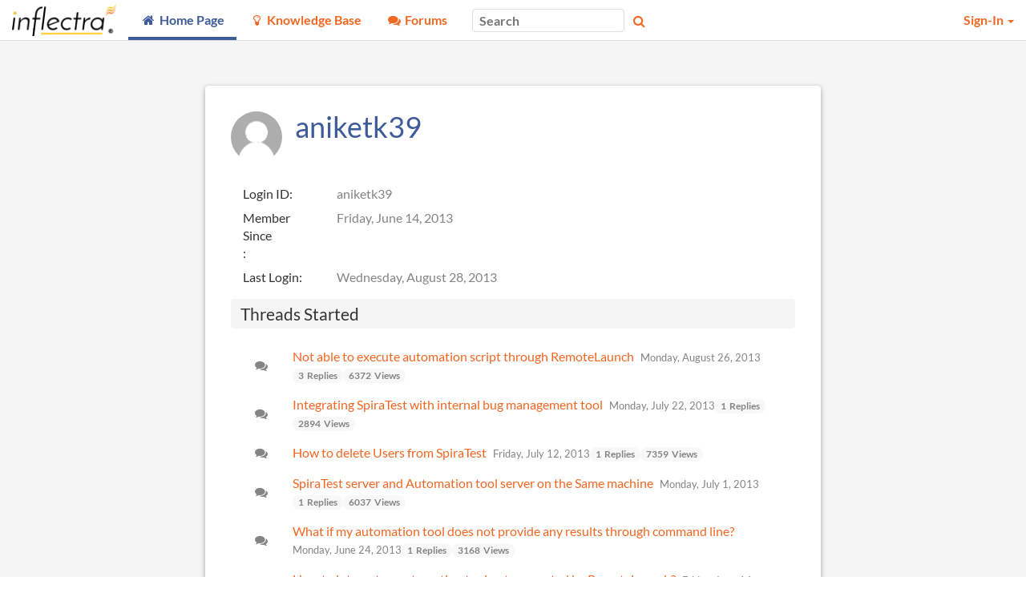

--- FILE ---
content_type: text/html; charset=utf-8
request_url: https://inflectra.com/Support/User/131140.aspx
body_size: 11964
content:


<!DOCTYPE html>
<html lang="en">

<head><meta http-equiv="X-UA-Compatible" content="IE=edge" /><meta name="viewport" content="width=device-width, initial-scale=1" /><title>
	Account Home - Inflectra
</title>

	<!--Fav Icons-->
	<link rel="icon" href="../themes/FavIcon.ico" type="image/x-icon" /><link rel="shortcut icon" href="../themes/FavIcon.ico" type="image/x-icon" />

	<!-- Canonical -->
	<link id="lnkCanonical" rel="canonical" href="https://www.inflectra.com/Support/User/131140.aspx" />

	<!--App Icons-->
	<link rel="apple-touch-icon" href="../Images/kronodesk-icon-57x57.png" /><link rel="apple-touch-icon" sizes="57x57" href="../Images/Icons/kronodesk-icon-57x57.png" /><link rel="apple-touch-icon" sizes="72x72" href="../Images/Icons/kronodesk-icon-72x72.png" /><link rel="apple-touch-icon" sizes="114x114" href="../Images/Icons/kronodesk-icon-114x114.png" />

	<!-- Scripts -->
	

	<!-- Early loading CSS -->
	<link href="/Support/scripts/css/core?v=ECGnwc81tToIOshRrnSFQhFQDdmsnQsbm4h4cNEjRf81" rel="stylesheet"/>


	<!-- Content: App Script -->
	<script type="application/javascript">
        (function(w,d,s,l,i){w[l]=w[l]||[];w[l].push({'gtm.start':
    new Date().getTime(),event:'gtm.js'});var f=d.getElementsByTagName(s)[0],
                j = d.createElement(s), dl = l != 'dataLayer' ? '&l=' + l : ''; j.async = true; j.src =
                    'https://www.googletagmanager.com/gtm.js?id=' + i + dl; f.parentNode.insertBefore(j, f);
        })(window, document, 'script', 'dataLayer', 'GTM-NG49V2B');
    </script>

<meta name="description" content="User Profile - aniketk39" /></head>

<body xmlns:tst="javascript:Inflectra.Web.KronoDesk">
	<div id="Global_divAjaxSpinner" style="display: none" title="Processing:">
		Loading...
	</div>
	<form method="post" action="./131140.aspx?userId=131140" id="frmAspNet">
<div class="aspNetHidden">
<input type="hidden" name="__EVENTTARGET" id="__EVENTTARGET" value="" />
<input type="hidden" name="__EVENTARGUMENT" id="__EVENTARGUMENT" value="" />
<input type="hidden" name="__VIEWSTATE" id="__VIEWSTATE" value="J0DiqHYYlI3MYcPyIFTYZQkQuHahxT8TnQUehiVDrhYDYtVYitOsdUpkFQFZJCcJzxiEEfN3G6TWzriLAK/Iyd/0pOt1wDuCdLARXjF1NM0a2vlOyyZcO1hksyyt6itwfriOMiutF2wBDozaG8a/bDpek1dwjIGiESDgAa/8N+r3lCW8KXy9zUhb1CEhQXctRuOQINT3poyYkm8tjDTzKi8YPocTLfN2gPr8SAC1Nt9TRBTmJ4S4vZEhCcgHWPMRshT8dXJW1mLsXroSZC7B9CsH3Iq6rc9sSfHGXtmzda3Bq88RZ+vyGQp7FBYHRQ9k1EQ5j2D4iyMoAfYcPPnQfHnG3OAeFl3echzY/Y+T1L7iBL7lCudZ7rVADsOhg0BKChvjHSqPB4I7FHp3QJRPl7jDptbJ9T6n5/yslkIJX4h1r+y5/[base64]/2NJEfqcs/SR0g8tPH8kziIqGIuTCMLhDWTj+Q1GLIrrfflV33m3bkrhXb5HDESElgl5WRUYkR4kcBYEyGAPkOCJhHX4dIDxyFLh5fdvO5FClBdVwFdKVzketyNbz4w7X0UMPi83M2tnjAa6NHUIyvMW55C4gd/ubgxsKbd99bw4aUxihmuGmkxhRUK6fXyU3VB/MIZO6eJcTwqnzlliDpJW1mfEwW+0TaF5SGKvbiKTmSLkqTmVFpQoolI+WbTNZWrBEk8KEkdvs7wwRu+xjCXnNhOIeDtB3Q6WKXULk2jeUSaIfWJ2KHZTrLe+NBLnF35yEze8L2fesSFRnsGEG11ZER9E9wBXKXYaCTsScSc7wtDtgJBEa6TydKf0vCq/2BFEOEZa6aJs7W/lWaB5tXVr6DFBBvSya7wPmL3Nbkkt7il1PhmN6fMa2I/4qnHeWPN66MIhNrYc2jGeHKX2fc88hmL7Vrq6eT4wOiVAsdKI9gWA2xc2JvPTocAqEsBlcgRRKniTdQVjdNeVEaQC9uZ4xKv2TRcJAkHJwjeF6Pq81dMNX3eb2egt6+E18sjNzGokHlYx9n1w3Kzhn0MwGbkhtjrbJZkX6/wQOhtRK1Rlfw3qBo3AT7eaw/fVF+SZ/aDO4+atj5APgb0nPgUH1mhRDcnmOgnBuuUD89ledww479I82nvuabm7chHAsWXF3goa4zf3nnF80t2tjjuSXicu9z9Dk4OTbSqg6PsTEIF11OOOoVL8yzXGRb0sEBgIwzmqpr2cYF7DTmCBGyVVv7ym4SZgqt9dMZRySg7PJdkCFTl6DcV9LRj4RcftyTASMbzubycD/ieoVVIMmAQ95H4sYXQilaNrhAj+cG3fYt2xe3AE3NVYjeapPoQ/7ZBvLSWngtcEVBO5bl9sHETPY/JQ2ip6QS+6f533b7bWD/yiRZdiGwVSszgetAvwxa8bindnu0hq+Jbh1YDeu1n3BMBNm3eaDFcFufI9Q1drJEUY86pFU+xS6p0gOt327YaEFKHf85Ck66ElPqEdwAdOr+jzpB+yMgyPLXrYb/Ctk9TztLPofjhG9mDc9afVGvReKWUVR5AgrEpJa0xc+6qJSoTTmp4tCS2ndI/dDk+Y55uulA3hNk1fbBPaS+2dhQdjtNdqr7zDduQW+Z4bRfd8vNJvAXATyeINQ38YicMW/LcafSEquypi6DwOcPjLQGd9iKXNjm1p3M0O8d/v+pM/UQzanS+RrpM/J37IpydUzVo1adTEEyLZqhek3Pq0lOddC1SAl37oh38SIxtjyCNQqFUO2riaPJuSwKrLgxkMTvm7knwqRL5UuGqEupdtI6CDryWatVIHCFmsiLM/Mn4EsYW06ht4UxJxSgjB9f/NKcd03V4wMt2btipTgCvYzRosMfTnw6qBlfGv9/8lpVT+Jpd6xdorbHutkgOifdPKfs0KwcKc3Jr6iaqnZlf2PmLTmwmDcIkunkXe7lDV3H0dq4dtrePDQwXe0iYEyD7aXyT0KDXva1qZHeirV/CwmSBDUN7k0ABoyLwhu49i/isNngdC81nPh3pO1A5L/XWGPAhX21EMEsM+Fa2ZfOfJUbHhlG/1mgIBC1k/I2IW7Oknpud2fWHZrNXQSpyvI1j8/zhyRQL5dWVF8S/1pU9dC5y/z0VOiUh3j3BgSAHhdn3+Hh8WM7B6/ZNfvKwtiiscQOyMJjcKxM4YbUcE3SdlseTcomeYLmci+KBQM0xuOqW2i9UlfKrxrgEPsyZww0910ixTSLjzjTy3P1xU4nh14z62jPFWz3Zz1lg1vIhoN09x6E6swF2KreC2aGcN56AicsfeYAv2BhKb1z6SERfFOMYvjZFFuT+IAMPV/hp1G2twCNMAPf2I8LnETssLBpWbuHVGBPMVeXD6NjGolcqQjweq587ulbujdIdVvgoaGgFR9e8OgXFc1R1F5Pt6o42mlBvU53MBhdOPQDSIERvJGP7qNrG9YLvYBErlt1kH3DfQJGqHJ0NtXAJeaBwxWEEaQNnHFpvBzf1J/YaGhRzt5hab5AIEfhqCW1wL/GYF9rSrNQX9Blu6Q5WM5ZVv8bJIa2MijnVjdHtMVBdC4a7LEGObFBAhVDZbubrdXzyj71FKiIQwJ04ap0jNy5BBDby3NOir9GII6YSc4FN3Sjiyapf0w8uHC0qzRYbpGz8PWEoiEpgAMmGMQtcKutGL1uYnLTs699hWttKaXBpTsKhFxuRMGSlosMVYdwBQ/cFR5kv7dcKNhUra15ysDVHf2xory/hYglVzkawPEKUJre3A7C8aaKXrnnWjw4QrrdnCUxXqmL5h17Nx0DjqdfPJ/QV18Fgcvtmi1irc+DrUjnrUbINBXJhVO+av5CQr4dg/8M5L3jLQsgA4gx9IFeEs1SVazSfFDFaFf0ro5HUNkFHL8VAptjxukxwVnuYP6gM4UMrzitdRQ5pdTBN7R+gOQJudpRFTtsDbMUxYb6a62Z5vF68Va4ZpVpx7DzpXA7dWdVY/1YCu9uXMt4nSamrv7xT83UjyMkT" />
</div>

<script type="text/javascript">
//<![CDATA[
var theForm = document.forms['frmAspNet'];
if (!theForm) {
    theForm = document.frmAspNet;
}
function __doPostBack(eventTarget, eventArgument) {
    if (!theForm.onsubmit || (theForm.onsubmit() != false)) {
        theForm.__EVENTTARGET.value = eventTarget;
        theForm.__EVENTARGUMENT.value = eventArgument;
        theForm.submit();
    }
}
//]]>
</script>


<script src="/Support/WebResource.axd?d=pynGkmcFUV13He1Qd6_TZEgt_pQ7b8EAlyCt90HvW-P_3fN7iKoa7oLAGQGJKzWYKSGhcZUdIb2q2dPlpDn5bg2&amp;t=638901392248157332" type="text/javascript"></script>


<script src="/Support/ScriptResource.axd?d=dYljb4uYY-8-IJYDJWquESY1lcaEQ9y0lp7UiPLS93TqgT_of6tlzXBiQsaK8boVhYhDFlWTIJJEx3dUIEycFKq-uDeZKZPCb8HErauFh7QsZ60XhwFzcFf_kp3j-Y4ILL2MJVmHah20CZDDZH-IDQCs8uQ-W_vaPToUNN3rwzw1&amp;t=ffffffffa435d30a" type="text/javascript"></script>
<script src="/Support/ScriptResource.axd?d=o775blxyKNxLwAOrXNwzimYl8Up5UbhrqI-_qr36iADxut6VbbqYwofzLHhQSThOIHn-vNY5DBVK1dJ2OE29O3twL66l_4bAdAlmmGRarUHpXob3SP9cYXjNT7sj1G_A6iMwPcibhAnqvXiJDskD-luMYTD40zxZTWhHW9yhFuM1&amp;t=ffffffffa435d30a" type="text/javascript"></script>
<script src="/Support/ScriptResource.axd?d=lNF4tP0RpL4Z-uo9JhArDsInWBA8NLLL95Ha216qsyT1fW2oERGIA8b-uOvDy4X7RdpsC7uyf7u5c9H-kQ2JQ-1HmoW666B_Vit8dtZmj5nnDbwnBnAKX9m1TbPBrLxrClm5GfVJR-nWmfkXRjfTP4kjZBg87r0x1j5zxaOA8k81&amp;t=ffffffffa435d30a" type="text/javascript"></script>
<script src="/Support/ScriptResource.axd?d=aZ1nXZz77D7lnyFHUGeRFlCdwwZ4xCaF7oXC6Gh1bpMWkoAmI7Beu8WXHB-cV1xITApDLyKITPHXNRjjfPzFgryhpwVF6IkYZbTzBr4ZLT4OdItn08wJaEOnaeUvoCqEg6qDlsB7yD08JedhyyhNeHvwCyKfNzC7HFjNkjgmyM41&amp;t=ffffffffa435d30a" type="text/javascript"></script>
<script src="/Support/ScriptResource.axd?d=uYBxx9KlufPJ_VQ-f6KTmLoLHv2keqHlgVAQo1__y70e7pemrT-AxN4ay_cvp0cyBGu6sBrCAJaOz-n08Oq7LjCOGqng39BQOMI_-a3cZM61AIQaMetcwiOUiWToKy2MeWtcGbVNQb5NiPds-0Nir_diMAm99ysf6h1z3KefjPQ1&amp;t=ffffffffa435d30a" type="text/javascript"></script>
<script src="/Support/ScriptResource.axd?d=h-bu4UswXFP_i6sIhBrN1EjrrGgpKETPhjHKXeH_g5eQMWUOa9--KxTedrsF-vImghwaUBzEA8MNNsErELnAHS51rwIVer17wOCpGT6n5RtPSP46LNC1VPhksLBveJFgujvfyTl71y2BtZQSH9NlmCXiiPj0i0Vw3fcJHOsKD7Y1&amp;t=ffffffffa435d30a" type="text/javascript"></script>
<script src="/Support/ScriptResource.axd?d=jIid3BjPnU6gtivRDRFMyBGgrk51Pcirc0qvKW6_vx5hz6beUdgKB-0Y1ahjkCnXLqmW5LxMSWye5BaiJHBhmbKdoA82uqF4J9GO9I_KfFgaxDpor-2q-I0n55tdIoLLNOnQKic6kPV7gwZYL4VphD0CRJGxo9Pz3byEbY7c2vM1&amp;t=ffffffffa435d30a" type="text/javascript"></script>
<script src="/Support/ScriptResource.axd?d=xb2ObHSflfgz2BDdsuP_cbwjGeMCLGNbyY3SIXXNCJf9ojOOOy3mcF0pIuLH_RUfWp5WPydAap3BB3aq5GnV-R5NERBUfowDKDl9jYIH6YSq_GIFgo_6No5Nc9jdPD_VMSEp61KN5Lvuv6JqUwSZgg2&amp;t=ffffffffa435d30a" type="text/javascript"></script>
<script src="/Support/ScriptResource.axd?d=LLEQXUDi_Z4ERkwv3IDWq9YDrmzg29TyO5Mw0X3iVC5eQzh4frQrlDJ-Kh5dQUoBFS4dcmqiE0S7BM9p3mbUTHUPR0yEX9NKDTcdspMkgD-xzpja-45X-FtWEW5DVOdVMrY4IAQJ9rxYfGeN_DjtuA2&amp;t=ffffffffa435d30a" type="text/javascript"></script>
<script src="/Support/WebResource.axd?d=0SvRGw4OtUABNK2jtVZk0UoUw1ujrXGNm-sDaii5jqY_24Aul3mqUEpnzLv5L2bimXldEpXeeg_ypS5O94gt5ZrOeCAKqa7zQIBm0FnKmaijfnEpKwoo5IBuHYvKV88oAwRKHiE2vtiTwIOuFWdvKydcneUB0i0T8WbqnyB3H3Q1&amp;t=638959362640000000" type="text/javascript"></script>
<script src="/Support/ScriptResource.axd?d=dwY9oWetJoJoVpgL6Zq8OFfIA6sjHvuC36jbU9NuevVrss2yYdtH0vMyqROzaPKBzXt3ZVuEVd4BRLe4_BHd_OEADTFS7K7iZRx7BL2Ce9Jllk6WK9m3Dl6oWhulLZpS3iSlq8QkABsRDn28lTgIorDQ-kcfUrn0vaiHafNi8kg1&amp;t=5c0e0825" type="text/javascript"></script>
<script src="../Services/Ajax/SearchService.svc/js" type="text/javascript"></script>
<script src="../Services/Ajax/GlobalService.svc/js" type="text/javascript"></script>
<div class="aspNetHidden">

	<input type="hidden" name="__VIEWSTATEGENERATOR" id="__VIEWSTATEGENERATOR" value="BD7E4B80" />
	<input type="hidden" name="__VIEWSTATEENCRYPTED" id="__VIEWSTATEENCRYPTED" value="" />
	<input type="hidden" name="__EVENTVALIDATION" id="__EVENTVALIDATION" value="CeuUtFz9kQI/E+de6GaA5EjN8p9oLogB7dmeUOmQrx+NsbFsMQF44j7c+Oh1EtxSvx95RL88kHszi2Ykn2tfIvlw5B4LYN5SdekiOk1jRNLrbGZ82jjKgO2JN7Td2p6ag7vkE78Y+c5HRlCxkrqozeoUZo4zQEQTHJTDzLGkqTZkApki4RbsPilhHInhmlBW" />
</div>
		<div id="pgbase" class="container-fluid">
			<!-- Header -->
			<div class="ui-widget-header header header-navbar border-bottom" style="background-position: left top;">
				<!-- Menu Bar -->
				<nav class="navbar navbar-default" id="krono-navbar">
					<div class="navbar-header">
						<a id="lnkHomePage" class="navbar-brand" href="https://www.inflectra.com/"><img id="imgKronoDeskLogo" title="Home Page" class="nav-brand_full" src="../Handlers/SettingsImage.ashx?theme=&amp;setting=External_CompanyLogo" alt="Home Page" /><img id="imgKronoDeskMobileLogo" title="Home Page" class="nav-brand_favicon" src="../Handlers/SettingsImage.ashx?theme=&amp;setting=External_CompanyLogoMobile" alt="Home Page" /></a>
					</div>
					<div class="navbar-info" id="kronodesk-navbar-collapse">
						<div class="nav_menu">
							<input type="checkbox" class="nav-menu_list_checkbox is-offscreen" id="nav-menu_list_checkbox" />
							<label for="nav-menu_list_checkbox" class="nav-menu_list_label">
								<span class="fa fa-bars"></span>
							</label>
							<ul class="nav-menu_list" id="mnuOnFullWidth">
								
										<li class="nav-menu_item active" data-nav-value="100">
												<a href="https://www.inflectra.com/Support/">
													<span class="fa fa-fw fa-home" title="Home Page"></span>
													<span class="nav-item_text">
														Home Page
													</span>
												</a>
											</li>
									
										<li class="nav-menu_item" data-nav-value="200">
												<a href="https://www.inflectra.com/Support/KnowledgeBase.aspx">
													<span class="fa fa-fw fa-lightbulb-o" title="Knowledge Base"></span>
													<span class="nav-item_text">
														Knowledge Base
													</span>
												</a>
											</li>
									
										<li class="nav-menu_item" data-nav-value="300">
												<a href="https://www.inflectra.com/Support/Forums.aspx">
													<span class="fa fa-fw fa-comments" title="Forums"></span>
													<span class="nav-item_text">
														Forums
													</span>
												</a>
											</li>
									
										
									
							</ul>
						</div>
						<div id="navbar_search_box" class="nav_search" role="search">
							<div class="form-group">
								<input type="search" placeholder="Search" class="ui-widget ui-widget-content ui-corner-all " name="mpMain$txtGlobalSearch" type="text" id="txtGlobalSearch" onkeydown="mpMain_txtGlobalSearch_keydown(event)" />
								<span class="fa fa-search button nav_search_btn colorTextLink" aria-hidden="true" onclick="mpMain_btnGlobalSearch_click(event)"></span>
								<span class="fa fa-times pale nav_search_close" onclick="mpMain_btnGlobalSearchPopupClose_click(event)"></span>
							</div>
						</div>
						<ul class="nav navbar-nav navbar-right nav_user" id="navbar-user-box">
							
									
									<li id="pnlSecure" class="dropdown">
										<a href="#" class="dropdown-toggle" data-toggle="dropdown" role="button" aria-haspopup="true" aria-expanded="false">
											Sign-In
											<span class="caret"></span>
										</a>
										<ul class="dropdown-menu ui-widget-content" role="menu">
											<li>
												<div id="pnlLogin" class="mt3 mx3">
													<div class="align-center border-bottom pb3 px4">
														<input type="text" placeholder="Login ID" class="ui-widget ui-widget-content ui-corner-all mb2" name="mpMain$HeadLoginView$signinUser" type="text" id="signinUser" class="mb2" style="width: 15rem" />
														<input type="password" placeholder="Password" class="ui-widget ui-widget-content ui-corner-all mb2" name="mpMain$HeadLoginView$signinPass" type="text" id="signinPass" class="mb2" style="width: 15rem" />
														<br />
														<input id="signinKeep" type="checkbox" name="mpMain$HeadLoginView$signinKeep" />
														<label for="signinKeep" class="mr4 font90 weight-normal pale mxauto">
															Keep me logged in
														</label>
														<br />
														<a class="btn py2 px4" href="javascript:a()">Sign-In</a>
														<br />
													</div>
													<div class="align-center mt3">
														<a id="lnkForgotPassword" class="font90 keep-link-color weight-normal" href="../Account/ResetPassword.aspx">Forgot Your Password?</a>
														<span id="reg">
															<span class="pale">&nbsp;&nbsp; | &nbsp;&nbsp;</span>
															<a class="font90 keep-link-color weight-normal" href="../Account/Register.aspx">Register</a>
														</span>
													</div>
												</div>
												<div class="js-is-loading"></div>
											</li>
										</ul>
									</li>
								
						</ul>
					</div>
				</nav>
			</div>
			<div class="row script-loader">
				<div class="col-xs-12">
					<noscript>
						<div class="MessageError" style="width: 100%; margin: 5px;">
							JavaScript Needs to be Enabled for This Application to Work Correctly!
						</div>
					</noscript>
					<script type="text/javascript">
//<![CDATA[
Sys.WebForms.PageRequestManager._initialize('mpMain$ajxScriptManager', 'frmAspNet', [], [], [], 90, 'mpMain');
//]]>
</script>

				</div>
			</div>

			
	<div class="container-fluid menu-page backgroundBlob vh-full-inside-banners pa0">
		<div class="ui-corner-all backgroundMain box-shadow scroll-y pa5 my5 mxauto vw60 sm-x99 sm-y99 xxs-pxv1 xxs-pt3">
			<div class="table flex flex-wrap justify-between xxs-justify-center">
				<div class="flex xxs-align-items-center xxs-flex-column">
					<div class="inline-block mb3 relative" style="width: 64px; height: 64px;">
						<span class="UserNameAvatar">
							<div><img src="/Support/Account/UserAvatar.ashx?id=131140" alt="Avatar" style="max-width:64px; max-height:64px; vertical-align:middle;" /></div>
						</span>
					</div>
					<h1 class="pl4 ml0 mt0 inline-block align-bottom xxs-align-center">
						aniketk39
					</h1>
				</div>
				<div class="inline-block right xxs-font75">
					
					
				</div>
			</div>
			
			<div class="row my3 py0">
				<div class="col-md-2 xxs-pl0 xxs-mbn2">
					<label for="MainContent_lblLoginValue" id="MainContent_lblLoginLabel" class="mb0 xxs-font90">Login ID</label>:
				</div>
				<div class="col-md-10 pale xxs-px0">
					<span id="MainContent_lblLoginValue">aniketk39</span>
				</div>
			</div>
			
			
			<div class="row my3 py0">
				<div class="col-md-2 xxs-pl0 xxs-mbn2">
					<label for="MainContent_lblCreationDateValue" id="MainContent_lblCreationDateName" class="mb0 xxs-font90">Member Since</label>:
				</div>
				<div class="col-md-10 pale xxs-px0">
					<span id="MainContent_lblCreationDateValue">Friday, June 14, 2013</span>
				</div>
			</div>
			<div class="row my3 py0">
				<div class="col-md-2 xxs-pl0 xxs-mbn2">
					<label for="MainContent_lblLastLogin" class="mb0 xxs-font90">Last Login</label>:
				</div>
				<div class="col-md-10 pale xxs-px0">
					<span id="MainContent_lblLastLogin">Wednesday, August 28, 2013</span>
				</div>
			</div>

			

			<div id="MainContent_divForums">
				<div id="MainContent_divThreads" class="widget">
					<div class="titlebar mb3 mt4">
						<span>
							Threads Started
						</span>
					</div>
					<div class="widgetBody px3">
						<div id="grdThreads"></div>
					</div>
				</div>

				<div id="MainContent_divPosts" class="widget">
					<div class="titlebar mb3 mt4">
						<span>
							Forum Posts
						</span>
					</div>
					<div class="widgetBody px3">
						<div id="grdReplies"></div>
					</div>
				</div>
			</div>

			
		</div>
	</div>


		</div>
		<div class="footer-full border-top">
			<div class="row footer">
				<div class="hidden-sm hidden-xs col-md-6 ui-align-left">
					&copy;&nbsp;Copyright
					2006-2026
					Inflectra Corporation,
				    All Rights Reserved
					|
				    en-US
					|
				    
					
				</div>
				<div class="col-xs-12 col-md-6 ui-align-right">
					Tel: <a href="tel:1-866-572-5878">1-866-572-5878</a>&nbsp;|&nbsp;<a href="https://www.inflectra.com/Support/Ticket/List.aspx">Help Desk</a>&nbsp;|&nbsp;<a href="https://www.inflectra.com/Company/Legal-Notices.aspx">Legal Notices</a>&nbsp;|&nbsp;<a href="https://www.inflectra.com/Company/Privacy-Policy.aspx">Privacy Policy</a>
					<br />
					<div class="poweredByFooter">
						Powered by
						<a id="lnkProductName" href="https://www.inflectra.com/KronoDesk/">KronoDesk</a>
						v5.0
						<a id="lnkTagline" href="https://www.inflectra.com/KronoDesk/" target="_blank">help desk software</a>
						| &copy;
			                Copyright
						<a id="lnkCompanyName"></a>
						2006-2026
						|
			                Licensed to
						Inflectra Corporation.
					</div>
				</div>
			</div>
		</div>
		<div id="pnlSearchResults" class="modal popup panel-full ui-corner-all backgroundMain box-shadow pa5 xxs-px3 xxs-pt3">
			<div class="right inline-block pointer pale font125" id="js-search-close">
				<span class="fa fa-times"></span>
			</div>
			<h3 class="mt0 mb0 align-center">
				<span id="lblSearchResultCount"></span>
				Search Results
			</h3>
			<ul class="search-results-filters mxauto ul-is-nav mb4">
				<li class="search-filter__all is-selected">
					<a role="button">
						All</a>
				</li>
				<li class="search-filter__forum">
					<a role="button">
						<span class="fa fa-fw fa-comments"></span>
						Forums</a>
				</li>
				<li class="search-filter__thread">
					<a role="button">
						<span class="fa fa-fw fa-comment"></span>
						Threads</a>
				</li>
				<li class="search-filter__message">
					<a role="button">
						<span class="fa fa-fw fa-coment"></span>
						Messages</a>
				</li>
				<li class="search-filter__ticket">
					<a role="button">
						<span class="fa fa-fw fa-envelope-o"></span>
						Tickets</a>
				</li>
				<li class="search-filter__article">
					<a role="button">
						<span class="fa fa-fw fa-lightbulb-o"></span>
						Articles</a>
				</li>
				<li class="search-filter__user">
					<a role="button">
						<span class="fa fa-fw fa-user"></span>
						Users</a>
				</li>
			</ul>
			<div id="ajxSearchResults" class="search-results__list vw60 sm-vw90 vh90-chrome scrollbox mxauto mt3 overflow-y-auto" ErrorMessageControlId="divMessageBox">

</div>
		</div>

		
		<div id="global-spinner" class="fixed top0 right-login height-nav w7 z10000" style="display: none;">
			<div class="js-is-loading is-visible">
				<div class="loader">&nbsp;</div>
				<span class="sr-only">
					Loading...</span>
			</div>
		</div>
		<div class="popup-overlay-fixed"></div>

		
	

<script type="text/javascript">
//<![CDATA[
Inflectra.KronoDesk.Web.Services.Ajax.SearchService.set_path('/Support/Services/Ajax/SearchService.svc');Inflectra.KronoDesk.Web.Services.Ajax.GlobalService.set_path('/Support/Services/Ajax/GlobalService.svc');Sys.Application.add_init(function() {
    $create(Inflectra.KronoDesk.Web.ServerControls.SearchResults, {"autoLoad":false,"cssClass":"search-results__list vw60 sm-vw90 vh90-chrome scrollbox mxauto mt3 overflow-y-auto","webServiceClass":Inflectra.KronoDesk.Web.Services.Ajax.SearchService}, {"loaded":ajxSearchResults_loaded}, null, $get("ajxSearchResults"));
});
//]]>
</script>
</form>

	<!-- Content: scrPre -->
	
	<!-- Content: scripts1 -->
	
<script type="application/javascript">
var SITE_URL='/Support/',CKEDITOR_BASEPATH='/Support/scripts/editor/',kd={"culture":{"timeZoneOffset":"-05:00","timeZoneOffsetMins":-300,"culture":"en","dateFormatShort":"M/D/YYYY","dateFormatLong":"dddd, MMMM D, YYYY","fullDateTimePattern":"dddd, MMMM D, YYYY h:mm:ss A"},"vars":{"spiraRestURLPrefix":"/services/v6_0/restservice.svc","loginUrl":"/Support/Account/Login.aspx"}};kd.res={};;
</script>

	<link href="/Support/scripts/css/theme?v=DjiclxcifmdrM725eOlgEXGWF8QHAoYyTRZsFRKSgvY1" rel="stylesheet"/>

	<script src="/Support/scripts/js/core?v=d5OG9-vXMIt0PLqs0kxqCtxYbIwHWisQ8ghBdirMnIo1"></script>

	<script src="/Support/scripts/js/lang?v=xHv4RLlirC4IRFSq0TdjOkskuvbY96qoJRVMmva1bNg1"></script>

	<!-- Content: scripts2 -->
	
	<!-- Content: scrPost -->
	
	<link href="/Support/scripts/css/datagrid?v=ANyR0QdJuq7eKc8BdFMOjo3MLO8J-l1zZuHO9U8bW2g1" rel="stylesheet"/>

	<script src="/Support/scripts/js/react?v=XtvYBtgBQvxnz_l3BpmKaHqny_3v68cGkmxE92W5rTc1"></script>

	<script src="/Support/scripts/js/datagrid?v=OWgOjAlos1T6jx4PPM_h6WFd8MGucb9Q3gneNVFcYs81"></script>

	<script src="/Support/scripts/js/knockout?v=N-sntpXahRuWACdrLf91X3tr-0oGikKE7fNKywPmT9w1"></script>

	<script src="/Support/scripts/js/userprofile?v=9G3dYeFW0gz4EtswcGGnREFdqXT0OzYuLSEMIw3O8bU1"></script>


	<!-- Content: scripts3 -->
	
<script type="application/javascript">
$(function(){ReactDOM.render(React.createElement(PaginationTable(null,ThreadSummary), {url: '/Support/services/api/forum/userthreads/131140',method: 'post'}),$('#grdThreads').get(0));ReactDOM.render(React.createElement(PaginationTable(null,ThreadSummary), {url: '/Support/services/api/forum/usermessages/131140',method: 'post'}),$('#grdReplies').get(0));;});
</script>

</body>
</html>


--- FILE ---
content_type: text/css; charset=utf-8
request_url: https://inflectra.com/Support/scripts/css/theme?v=DjiclxcifmdrM725eOlgEXGWF8QHAoYyTRZsFRKSgvY1
body_size: 26244
content:
.ms-parent{display:inline-block;position:relative;vertical-align:middle}.ms-choice{display:block;width:100%;height:2.5em;padding:0;overflow:hidden;text-align:left;white-space:nowrap;text-decoration:none}.ms-choice.disabled{opacity:.5;cursor:default}.ms-choice>span{position:absolute;top:0;left:0;right:20px;white-space:nowrap;overflow:hidden;text-overflow:ellipsis;display:block}.ms-choice>div{position:absolute;top:0;right:0;width:16px;height:16px}.ms-drop{width:100%;overflow:hidden;display:none;margin-top:-1px;padding:0;position:absolute;z-index:1000}.ms-drop.bottom{top:100%;-webkit-box-shadow:0 4px 5px rgba(0,0,0,.15);-moz-box-shadow:0 4px 5px rgba(0,0,0,.15);box-shadow:0 4px 5px rgba(0,0,0,.15)}.ms-drop.top{bottom:100%;-webkit-box-shadow:0 -4px 5px rgba(0,0,0,.15);-moz-box-shadow:0 -4px 5px rgba(0,0,0,.15);box-shadow:0 -4px 5px rgba(0,0,0,.15)}.ms-search{display:inline-block;margin:0;min-height:26px;padding:4px;position:relative;white-space:nowrap;width:100%;z-index:10000}.ms-search input{width:100%;height:auto!important;min-height:24px;padding:0 20px 0 5px;margin:0;outline:0;font-size:1em}.ms-search,.ms-search input{-webkit-box-sizing:border-box;-khtml-box-sizing:border-box;-moz-box-sizing:border-box;-ms-box-sizing:border-box;box-sizing:border-box}.ms-drop ul{overflow:auto;margin:0;padding:5px 8px}.ms-drop ul>li{list-style:none;display:list-item;background-image:none;position:static}.ms-drop ul>li .disabled{opacity:.35;filter:Alpha(Opacity=35)}.ms-drop ul>li.multiple{display:block;float:left}.ms-drop ul>li.group{clear:both}.ms-drop ul>li.multiple label{width:100%;display:block;white-space:nowrap;overflow:hidden;text-overflow:ellipsis}.ms-drop ul>li label{font-weight:400;display:block;white-space:nowrap}.ms-drop ul>li label.optgroup{font-weight:700}.ms-drop input[type=checkbox]{vertical-align:middle}.ms-drop .ms-no-results{display:none}/*!
 *  Font Awesome 4.7.0 by @davegandy - http://fontawesome.io - @fontawesome
 *  License - http://fontawesome.io/license (Font: SIL OFL 1.1, CSS: MIT License)
 */@font-face{font-family:FontAwesome;src:url(/Support/scripts/fonts/fontawesome-webfont.eot?v=4.7.0);src:url(/Support/scripts/fonts/fontawesome-webfont.eot?#iefix&v=4.7.0) format('embedded-opentype'),url(/Support/scripts/fonts/fontawesome-webfont.woff2?v=4.7.0) format('woff2'),url(/Support/scripts/fonts/fontawesome-webfont.woff?v=4.7.0) format('woff'),url(/Support/scripts/fonts/fontawesome-webfont.ttf?v=4.7.0) format('truetype'),url(/Support/scripts/fonts/fontawesome-webfont.svg?v=4.7.0#fontawesomeregular) format('svg');font-weight:400;font-style:normal;font-display:swap}.fa{display:inline-block;font:normal normal normal 14px/1 FontAwesome;font-size:inherit;text-rendering:auto;-webkit-font-smoothing:antialiased;-moz-osx-font-smoothing:grayscale}.fa-lg{font-size:1.33333333em;line-height:.75em;vertical-align:-15%}.fa-2x{font-size:2em}.fa-3x{font-size:3em}.fa-4x{font-size:4em}.fa-5x{font-size:5em}.fa-fw{width:1.28571429em;text-align:center}.fa-ul{padding-left:0;margin-left:2.14285714em;list-style-type:none}.fa-ul>li{position:relative}.fa-li{position:absolute;left:-2.14285714em;width:2.14285714em;top:.14285714em;text-align:center}.fa-li.fa-lg{left:-1.85714286em}.fa-border{padding:.2em .25em .15em;border:solid .08em #eee;border-radius:.1em}.fa-pull-left{float:left}.fa-pull-right{float:right}.fa.fa-pull-left{margin-right:.3em}.fa.fa-pull-right{margin-left:.3em}.pull-right{float:right}.pull-left{float:left}.fa.pull-left{margin-right:.3em}.fa.pull-right{margin-left:.3em}.fa-spin{-webkit-animation:fa-spin 2s infinite linear;animation:fa-spin 2s infinite linear}.fa-pulse{-webkit-animation:fa-spin 1s infinite steps(8);animation:fa-spin 1s infinite steps(8)}@-webkit-keyframes fa-spin{0%{-webkit-transform:rotate(0);transform:rotate(0)}100%{-webkit-transform:rotate(359deg);transform:rotate(359deg)}}@keyframes fa-spin{0%{-webkit-transform:rotate(0);transform:rotate(0)}100%{-webkit-transform:rotate(359deg);transform:rotate(359deg)}}.fa-rotate-90{-webkit-transform:rotate(90deg);-ms-transform:rotate(90deg);transform:rotate(90deg)}.fa-rotate-180{-webkit-transform:rotate(180deg);-ms-transform:rotate(180deg);transform:rotate(180deg)}.fa-rotate-270{-webkit-transform:rotate(270deg);-ms-transform:rotate(270deg);transform:rotate(270deg)}.fa-flip-horizontal{-webkit-transform:scale(-1,1);-ms-transform:scale(-1,1);transform:scale(-1,1)}.fa-flip-vertical{-webkit-transform:scale(1,-1);-ms-transform:scale(1,-1);transform:scale(1,-1)}:root .fa-flip-horizontal,:root .fa-flip-vertical,:root .fa-rotate-180,:root .fa-rotate-270,:root .fa-rotate-90{filter:none}.fa-stack{position:relative;display:inline-block;width:2em;height:2em;line-height:2em;vertical-align:middle}.fa-stack-1x,.fa-stack-2x{position:absolute;left:0;width:100%;text-align:center}.fa-stack-1x{line-height:inherit}.fa-stack-2x{font-size:2em}.fa-inverse{color:#fff}.fa-glass:before{content:"\f000"}.fa-music:before{content:"\f001"}.fa-search:before{content:"\f002"}.fa-envelope-o:before{content:"\f003"}.fa-heart:before{content:"\f004"}.fa-star:before{content:"\f005"}.fa-star-o:before{content:"\f006"}.fa-user:before{content:"\f007"}.fa-film:before{content:"\f008"}.fa-th-large:before{content:"\f009"}.fa-th:before{content:"\f00a"}.fa-th-list:before{content:"\f00b"}.fa-check:before{content:"\f00c"}.fa-close:before,.fa-remove:before,.fa-times:before{content:"\f00d"}.fa-search-plus:before{content:"\f00e"}.fa-search-minus:before{content:"\f010"}.fa-power-off:before{content:"\f011"}.fa-signal:before{content:"\f012"}.fa-cog:before,.fa-gear:before{content:"\f013"}.fa-trash-o:before{content:"\f014"}.fa-home:before{content:"\f015"}.fa-file-o:before{content:"\f016"}.fa-clock-o:before{content:"\f017"}.fa-road:before{content:"\f018"}.fa-download:before{content:"\f019"}.fa-arrow-circle-o-down:before{content:"\f01a"}.fa-arrow-circle-o-up:before{content:"\f01b"}.fa-inbox:before{content:"\f01c"}.fa-play-circle-o:before{content:"\f01d"}.fa-repeat:before,.fa-rotate-right:before{content:"\f01e"}.fa-refresh:before{content:"\f021"}.fa-list-alt:before{content:"\f022"}.fa-lock:before{content:"\f023"}.fa-flag:before{content:"\f024"}.fa-headphones:before{content:"\f025"}.fa-volume-off:before{content:"\f026"}.fa-volume-down:before{content:"\f027"}.fa-volume-up:before{content:"\f028"}.fa-qrcode:before{content:"\f029"}.fa-barcode:before{content:"\f02a"}.fa-tag:before{content:"\f02b"}.fa-tags:before{content:"\f02c"}.fa-book:before{content:"\f02d"}.fa-bookmark:before{content:"\f02e"}.fa-print:before{content:"\f02f"}.fa-camera:before{content:"\f030"}.fa-font:before{content:"\f031"}.fa-bold:before{content:"\f032"}.fa-italic:before{content:"\f033"}.fa-text-height:before{content:"\f034"}.fa-text-width:before{content:"\f035"}.fa-align-left:before{content:"\f036"}.fa-align-center:before{content:"\f037"}.fa-align-right:before{content:"\f038"}.fa-align-justify:before{content:"\f039"}.fa-list:before{content:"\f03a"}.fa-dedent:before,.fa-outdent:before{content:"\f03b"}.fa-indent:before{content:"\f03c"}.fa-video-camera:before{content:"\f03d"}.fa-image:before,.fa-photo:before,.fa-picture-o:before{content:"\f03e"}.fa-pencil:before{content:"\f040"}.fa-map-marker:before{content:"\f041"}.fa-adjust:before{content:"\f042"}.fa-tint:before{content:"\f043"}.fa-edit:before,.fa-pencil-square-o:before{content:"\f044"}.fa-share-square-o:before{content:"\f045"}.fa-check-square-o:before{content:"\f046"}.fa-arrows:before{content:"\f047"}.fa-step-backward:before{content:"\f048"}.fa-fast-backward:before{content:"\f049"}.fa-backward:before{content:"\f04a"}.fa-play:before{content:"\f04b"}.fa-pause:before{content:"\f04c"}.fa-stop:before{content:"\f04d"}.fa-forward:before{content:"\f04e"}.fa-fast-forward:before{content:"\f050"}.fa-step-forward:before{content:"\f051"}.fa-eject:before{content:"\f052"}.fa-chevron-left:before{content:"\f053"}.fa-chevron-right:before{content:"\f054"}.fa-plus-circle:before{content:"\f055"}.fa-minus-circle:before{content:"\f056"}.fa-times-circle:before{content:"\f057"}.fa-check-circle:before{content:"\f058"}.fa-question-circle:before{content:"\f059"}.fa-info-circle:before{content:"\f05a"}.fa-crosshairs:before{content:"\f05b"}.fa-times-circle-o:before{content:"\f05c"}.fa-check-circle-o:before{content:"\f05d"}.fa-ban:before{content:"\f05e"}.fa-arrow-left:before{content:"\f060"}.fa-arrow-right:before{content:"\f061"}.fa-arrow-up:before{content:"\f062"}.fa-arrow-down:before{content:"\f063"}.fa-mail-forward:before,.fa-share:before{content:"\f064"}.fa-expand:before{content:"\f065"}.fa-compress:before{content:"\f066"}.fa-plus:before{content:"\f067"}.fa-minus:before{content:"\f068"}.fa-asterisk:before{content:"\f069"}.fa-exclamation-circle:before{content:"\f06a"}.fa-gift:before{content:"\f06b"}.fa-leaf:before{content:"\f06c"}.fa-fire:before{content:"\f06d"}.fa-eye:before{content:"\f06e"}.fa-eye-slash:before{content:"\f070"}.fa-exclamation-triangle:before,.fa-warning:before{content:"\f071"}.fa-plane:before{content:"\f072"}.fa-calendar:before{content:"\f073"}.fa-random:before{content:"\f074"}.fa-comment:before{content:"\f075"}.fa-magnet:before{content:"\f076"}.fa-chevron-up:before{content:"\f077"}.fa-chevron-down:before{content:"\f078"}.fa-retweet:before{content:"\f079"}.fa-shopping-cart:before{content:"\f07a"}.fa-folder:before{content:"\f07b"}.fa-folder-open:before{content:"\f07c"}.fa-arrows-v:before{content:"\f07d"}.fa-arrows-h:before{content:"\f07e"}.fa-bar-chart-o:before,.fa-bar-chart:before{content:"\f080"}.fa-twitter-square:before{content:"\f081"}.fa-facebook-square:before{content:"\f082"}.fa-camera-retro:before{content:"\f083"}.fa-key:before{content:"\f084"}.fa-cogs:before,.fa-gears:before{content:"\f085"}.fa-comments:before{content:"\f086"}.fa-thumbs-o-up:before{content:"\f087"}.fa-thumbs-o-down:before{content:"\f088"}.fa-star-half:before{content:"\f089"}.fa-heart-o:before{content:"\f08a"}.fa-sign-out:before{content:"\f08b"}.fa-linkedin-square:before{content:"\f08c"}.fa-thumb-tack:before{content:"\f08d"}.fa-external-link:before{content:"\f08e"}.fa-sign-in:before{content:"\f090"}.fa-trophy:before{content:"\f091"}.fa-github-square:before{content:"\f092"}.fa-upload:before{content:"\f093"}.fa-lemon-o:before{content:"\f094"}.fa-phone:before{content:"\f095"}.fa-square-o:before{content:"\f096"}.fa-bookmark-o:before{content:"\f097"}.fa-phone-square:before{content:"\f098"}.fa-twitter:before{content:"\f099"}.fa-facebook-f:before,.fa-facebook:before{content:"\f09a"}.fa-github:before{content:"\f09b"}.fa-unlock:before{content:"\f09c"}.fa-credit-card:before{content:"\f09d"}.fa-feed:before,.fa-rss:before{content:"\f09e"}.fa-hdd-o:before{content:"\f0a0"}.fa-bullhorn:before{content:"\f0a1"}.fa-bell:before{content:"\f0f3"}.fa-certificate:before{content:"\f0a3"}.fa-hand-o-right:before{content:"\f0a4"}.fa-hand-o-left:before{content:"\f0a5"}.fa-hand-o-up:before{content:"\f0a6"}.fa-hand-o-down:before{content:"\f0a7"}.fa-arrow-circle-left:before{content:"\f0a8"}.fa-arrow-circle-right:before{content:"\f0a9"}.fa-arrow-circle-up:before{content:"\f0aa"}.fa-arrow-circle-down:before{content:"\f0ab"}.fa-globe:before{content:"\f0ac"}.fa-wrench:before{content:"\f0ad"}.fa-tasks:before{content:"\f0ae"}.fa-filter:before{content:"\f0b0"}.fa-briefcase:before{content:"\f0b1"}.fa-arrows-alt:before{content:"\f0b2"}.fa-group:before,.fa-users:before{content:"\f0c0"}.fa-chain:before,.fa-link:before{content:"\f0c1"}.fa-cloud:before{content:"\f0c2"}.fa-flask:before{content:"\f0c3"}.fa-cut:before,.fa-scissors:before{content:"\f0c4"}.fa-copy:before,.fa-files-o:before{content:"\f0c5"}.fa-paperclip:before{content:"\f0c6"}.fa-floppy-o:before,.fa-save:before{content:"\f0c7"}.fa-square:before{content:"\f0c8"}.fa-bars:before,.fa-navicon:before,.fa-reorder:before{content:"\f0c9"}.fa-list-ul:before{content:"\f0ca"}.fa-list-ol:before{content:"\f0cb"}.fa-strikethrough:before{content:"\f0cc"}.fa-underline:before{content:"\f0cd"}.fa-table:before{content:"\f0ce"}.fa-magic:before{content:"\f0d0"}.fa-truck:before{content:"\f0d1"}.fa-pinterest:before{content:"\f0d2"}.fa-pinterest-square:before{content:"\f0d3"}.fa-google-plus-square:before{content:"\f0d4"}.fa-google-plus:before{content:"\f0d5"}.fa-money:before{content:"\f0d6"}.fa-caret-down:before{content:"\f0d7"}.fa-caret-up:before{content:"\f0d8"}.fa-caret-left:before{content:"\f0d9"}.fa-caret-right:before{content:"\f0da"}.fa-columns:before{content:"\f0db"}.fa-sort:before,.fa-unsorted:before{content:"\f0dc"}.fa-sort-desc:before,.fa-sort-down:before{content:"\f0dd"}.fa-sort-asc:before,.fa-sort-up:before{content:"\f0de"}.fa-envelope:before{content:"\f0e0"}.fa-linkedin:before{content:"\f0e1"}.fa-rotate-left:before,.fa-undo:before{content:"\f0e2"}.fa-gavel:before,.fa-legal:before{content:"\f0e3"}.fa-dashboard:before,.fa-tachometer:before{content:"\f0e4"}.fa-comment-o:before{content:"\f0e5"}.fa-comments-o:before{content:"\f0e6"}.fa-bolt:before,.fa-flash:before{content:"\f0e7"}.fa-sitemap:before{content:"\f0e8"}.fa-umbrella:before{content:"\f0e9"}.fa-clipboard:before,.fa-paste:before{content:"\f0ea"}.fa-lightbulb-o:before{content:"\f0eb"}.fa-exchange:before{content:"\f0ec"}.fa-cloud-download:before{content:"\f0ed"}.fa-cloud-upload:before{content:"\f0ee"}.fa-user-md:before{content:"\f0f0"}.fa-stethoscope:before{content:"\f0f1"}.fa-suitcase:before{content:"\f0f2"}.fa-bell-o:before{content:"\f0a2"}.fa-coffee:before{content:"\f0f4"}.fa-cutlery:before{content:"\f0f5"}.fa-file-text-o:before{content:"\f0f6"}.fa-building-o:before{content:"\f0f7"}.fa-hospital-o:before{content:"\f0f8"}.fa-ambulance:before{content:"\f0f9"}.fa-medkit:before{content:"\f0fa"}.fa-fighter-jet:before{content:"\f0fb"}.fa-beer:before{content:"\f0fc"}.fa-h-square:before{content:"\f0fd"}.fa-plus-square:before{content:"\f0fe"}.fa-angle-double-left:before{content:"\f100"}.fa-angle-double-right:before{content:"\f101"}.fa-angle-double-up:before{content:"\f102"}.fa-angle-double-down:before{content:"\f103"}.fa-angle-left:before{content:"\f104"}.fa-angle-right:before{content:"\f105"}.fa-angle-up:before{content:"\f106"}.fa-angle-down:before{content:"\f107"}.fa-desktop:before{content:"\f108"}.fa-laptop:before{content:"\f109"}.fa-tablet:before{content:"\f10a"}.fa-mobile-phone:before,.fa-mobile:before{content:"\f10b"}.fa-circle-o:before{content:"\f10c"}.fa-quote-left:before{content:"\f10d"}.fa-quote-right:before{content:"\f10e"}.fa-spinner:before{content:"\f110"}.fa-circle:before{content:"\f111"}.fa-mail-reply:before,.fa-reply:before{content:"\f112"}.fa-github-alt:before{content:"\f113"}.fa-folder-o:before{content:"\f114"}.fa-folder-open-o:before{content:"\f115"}.fa-smile-o:before{content:"\f118"}.fa-frown-o:before{content:"\f119"}.fa-meh-o:before{content:"\f11a"}.fa-gamepad:before{content:"\f11b"}.fa-keyboard-o:before{content:"\f11c"}.fa-flag-o:before{content:"\f11d"}.fa-flag-checkered:before{content:"\f11e"}.fa-terminal:before{content:"\f120"}.fa-code:before{content:"\f121"}.fa-mail-reply-all:before,.fa-reply-all:before{content:"\f122"}.fa-star-half-empty:before,.fa-star-half-full:before,.fa-star-half-o:before{content:"\f123"}.fa-location-arrow:before{content:"\f124"}.fa-crop:before{content:"\f125"}.fa-code-fork:before{content:"\f126"}.fa-chain-broken:before,.fa-unlink:before{content:"\f127"}.fa-question:before{content:"\f128"}.fa-info:before{content:"\f129"}.fa-exclamation:before{content:"\f12a"}.fa-superscript:before{content:"\f12b"}.fa-subscript:before{content:"\f12c"}.fa-eraser:before{content:"\f12d"}.fa-puzzle-piece:before{content:"\f12e"}.fa-microphone:before{content:"\f130"}.fa-microphone-slash:before{content:"\f131"}.fa-shield:before{content:"\f132"}.fa-calendar-o:before{content:"\f133"}.fa-fire-extinguisher:before{content:"\f134"}.fa-rocket:before{content:"\f135"}.fa-maxcdn:before{content:"\f136"}.fa-chevron-circle-left:before{content:"\f137"}.fa-chevron-circle-right:before{content:"\f138"}.fa-chevron-circle-up:before{content:"\f139"}.fa-chevron-circle-down:before{content:"\f13a"}.fa-html5:before{content:"\f13b"}.fa-css3:before{content:"\f13c"}.fa-anchor:before{content:"\f13d"}.fa-unlock-alt:before{content:"\f13e"}.fa-bullseye:before{content:"\f140"}.fa-ellipsis-h:before{content:"\f141"}.fa-ellipsis-v:before{content:"\f142"}.fa-rss-square:before{content:"\f143"}.fa-play-circle:before{content:"\f144"}.fa-ticket:before{content:"\f145"}.fa-minus-square:before{content:"\f146"}.fa-minus-square-o:before{content:"\f147"}.fa-level-up:before{content:"\f148"}.fa-level-down:before{content:"\f149"}.fa-check-square:before{content:"\f14a"}.fa-pencil-square:before{content:"\f14b"}.fa-external-link-square:before{content:"\f14c"}.fa-share-square:before{content:"\f14d"}.fa-compass:before{content:"\f14e"}.fa-caret-square-o-down:before,.fa-toggle-down:before{content:"\f150"}.fa-caret-square-o-up:before,.fa-toggle-up:before{content:"\f151"}.fa-caret-square-o-right:before,.fa-toggle-right:before{content:"\f152"}.fa-eur:before,.fa-euro:before{content:"\f153"}.fa-gbp:before{content:"\f154"}.fa-dollar:before,.fa-usd:before{content:"\f155"}.fa-inr:before,.fa-rupee:before{content:"\f156"}.fa-cny:before,.fa-jpy:before,.fa-rmb:before,.fa-yen:before{content:"\f157"}.fa-rouble:before,.fa-rub:before,.fa-ruble:before{content:"\f158"}.fa-krw:before,.fa-won:before{content:"\f159"}.fa-bitcoin:before,.fa-btc:before{content:"\f15a"}.fa-file:before{content:"\f15b"}.fa-file-text:before{content:"\f15c"}.fa-sort-alpha-asc:before{content:"\f15d"}.fa-sort-alpha-desc:before{content:"\f15e"}.fa-sort-amount-asc:before{content:"\f160"}.fa-sort-amount-desc:before{content:"\f161"}.fa-sort-numeric-asc:before{content:"\f162"}.fa-sort-numeric-desc:before{content:"\f163"}.fa-thumbs-up:before{content:"\f164"}.fa-thumbs-down:before{content:"\f165"}.fa-youtube-square:before{content:"\f166"}.fa-youtube:before{content:"\f167"}.fa-xing:before{content:"\f168"}.fa-xing-square:before{content:"\f169"}.fa-youtube-play:before{content:"\f16a"}.fa-dropbox:before{content:"\f16b"}.fa-stack-overflow:before{content:"\f16c"}.fa-instagram:before{content:"\f16d"}.fa-flickr:before{content:"\f16e"}.fa-adn:before{content:"\f170"}.fa-bitbucket:before{content:"\f171"}.fa-bitbucket-square:before{content:"\f172"}.fa-tumblr:before{content:"\f173"}.fa-tumblr-square:before{content:"\f174"}.fa-long-arrow-down:before{content:"\f175"}.fa-long-arrow-up:before{content:"\f176"}.fa-long-arrow-left:before{content:"\f177"}.fa-long-arrow-right:before{content:"\f178"}.fa-apple:before{content:"\f179"}.fa-windows:before{content:"\f17a"}.fa-android:before{content:"\f17b"}.fa-linux:before{content:"\f17c"}.fa-dribbble:before{content:"\f17d"}.fa-skype:before{content:"\f17e"}.fa-foursquare:before{content:"\f180"}.fa-trello:before{content:"\f181"}.fa-female:before{content:"\f182"}.fa-male:before{content:"\f183"}.fa-gittip:before,.fa-gratipay:before{content:"\f184"}.fa-sun-o:before{content:"\f185"}.fa-moon-o:before{content:"\f186"}.fa-archive:before{content:"\f187"}.fa-bug:before{content:"\f188"}.fa-vk:before{content:"\f189"}.fa-weibo:before{content:"\f18a"}.fa-renren:before{content:"\f18b"}.fa-pagelines:before{content:"\f18c"}.fa-stack-exchange:before{content:"\f18d"}.fa-arrow-circle-o-right:before{content:"\f18e"}.fa-arrow-circle-o-left:before{content:"\f190"}.fa-caret-square-o-left:before,.fa-toggle-left:before{content:"\f191"}.fa-dot-circle-o:before{content:"\f192"}.fa-wheelchair:before{content:"\f193"}.fa-vimeo-square:before{content:"\f194"}.fa-try:before,.fa-turkish-lira:before{content:"\f195"}.fa-plus-square-o:before{content:"\f196"}.fa-space-shuttle:before{content:"\f197"}.fa-slack:before{content:"\f198"}.fa-envelope-square:before{content:"\f199"}.fa-wordpress:before{content:"\f19a"}.fa-openid:before{content:"\f19b"}.fa-bank:before,.fa-institution:before,.fa-university:before{content:"\f19c"}.fa-graduation-cap:before,.fa-mortar-board:before{content:"\f19d"}.fa-yahoo:before{content:"\f19e"}.fa-google:before{content:"\f1a0"}.fa-reddit:before{content:"\f1a1"}.fa-reddit-square:before{content:"\f1a2"}.fa-stumbleupon-circle:before{content:"\f1a3"}.fa-stumbleupon:before{content:"\f1a4"}.fa-delicious:before{content:"\f1a5"}.fa-digg:before{content:"\f1a6"}.fa-pied-piper-pp:before{content:"\f1a7"}.fa-pied-piper-alt:before{content:"\f1a8"}.fa-drupal:before{content:"\f1a9"}.fa-joomla:before{content:"\f1aa"}.fa-language:before{content:"\f1ab"}.fa-fax:before{content:"\f1ac"}.fa-building:before{content:"\f1ad"}.fa-child:before{content:"\f1ae"}.fa-paw:before{content:"\f1b0"}.fa-spoon:before{content:"\f1b1"}.fa-cube:before{content:"\f1b2"}.fa-cubes:before{content:"\f1b3"}.fa-behance:before{content:"\f1b4"}.fa-behance-square:before{content:"\f1b5"}.fa-steam:before{content:"\f1b6"}.fa-steam-square:before{content:"\f1b7"}.fa-recycle:before{content:"\f1b8"}.fa-automobile:before,.fa-car:before{content:"\f1b9"}.fa-cab:before,.fa-taxi:before{content:"\f1ba"}.fa-tree:before{content:"\f1bb"}.fa-spotify:before{content:"\f1bc"}.fa-deviantart:before{content:"\f1bd"}.fa-soundcloud:before{content:"\f1be"}.fa-database:before{content:"\f1c0"}.fa-file-pdf-o:before{content:"\f1c1"}.fa-file-word-o:before{content:"\f1c2"}.fa-file-excel-o:before{content:"\f1c3"}.fa-file-powerpoint-o:before{content:"\f1c4"}.fa-file-image-o:before,.fa-file-photo-o:before,.fa-file-picture-o:before{content:"\f1c5"}.fa-file-archive-o:before,.fa-file-zip-o:before{content:"\f1c6"}.fa-file-audio-o:before,.fa-file-sound-o:before{content:"\f1c7"}.fa-file-movie-o:before,.fa-file-video-o:before{content:"\f1c8"}.fa-file-code-o:before{content:"\f1c9"}.fa-vine:before{content:"\f1ca"}.fa-codepen:before{content:"\f1cb"}.fa-jsfiddle:before{content:"\f1cc"}.fa-life-bouy:before,.fa-life-buoy:before,.fa-life-ring:before,.fa-life-saver:before,.fa-support:before{content:"\f1cd"}.fa-circle-o-notch:before{content:"\f1ce"}.fa-ra:before,.fa-rebel:before,.fa-resistance:before{content:"\f1d0"}.fa-empire:before,.fa-ge:before{content:"\f1d1"}.fa-git-square:before{content:"\f1d2"}.fa-git:before{content:"\f1d3"}.fa-hacker-news:before,.fa-y-combinator-square:before,.fa-yc-square:before{content:"\f1d4"}.fa-tencent-weibo:before{content:"\f1d5"}.fa-qq:before{content:"\f1d6"}.fa-wechat:before,.fa-weixin:before{content:"\f1d7"}.fa-paper-plane:before,.fa-send:before{content:"\f1d8"}.fa-paper-plane-o:before,.fa-send-o:before{content:"\f1d9"}.fa-history:before{content:"\f1da"}.fa-circle-thin:before{content:"\f1db"}.fa-header:before{content:"\f1dc"}.fa-paragraph:before{content:"\f1dd"}.fa-sliders:before{content:"\f1de"}.fa-share-alt:before{content:"\f1e0"}.fa-share-alt-square:before{content:"\f1e1"}.fa-bomb:before{content:"\f1e2"}.fa-futbol-o:before,.fa-soccer-ball-o:before{content:"\f1e3"}.fa-tty:before{content:"\f1e4"}.fa-binoculars:before{content:"\f1e5"}.fa-plug:before{content:"\f1e6"}.fa-slideshare:before{content:"\f1e7"}.fa-twitch:before{content:"\f1e8"}.fa-yelp:before{content:"\f1e9"}.fa-newspaper-o:before{content:"\f1ea"}.fa-wifi:before{content:"\f1eb"}.fa-calculator:before{content:"\f1ec"}.fa-paypal:before{content:"\f1ed"}.fa-google-wallet:before{content:"\f1ee"}.fa-cc-visa:before{content:"\f1f0"}.fa-cc-mastercard:before{content:"\f1f1"}.fa-cc-discover:before{content:"\f1f2"}.fa-cc-amex:before{content:"\f1f3"}.fa-cc-paypal:before{content:"\f1f4"}.fa-cc-stripe:before{content:"\f1f5"}.fa-bell-slash:before{content:"\f1f6"}.fa-bell-slash-o:before{content:"\f1f7"}.fa-trash:before{content:"\f1f8"}.fa-copyright:before{content:"\f1f9"}.fa-at:before{content:"\f1fa"}.fa-eyedropper:before{content:"\f1fb"}.fa-paint-brush:before{content:"\f1fc"}.fa-birthday-cake:before{content:"\f1fd"}.fa-area-chart:before{content:"\f1fe"}.fa-pie-chart:before{content:"\f200"}.fa-line-chart:before{content:"\f201"}.fa-lastfm:before{content:"\f202"}.fa-lastfm-square:before{content:"\f203"}.fa-toggle-off:before{content:"\f204"}.fa-toggle-on:before{content:"\f205"}.fa-bicycle:before{content:"\f206"}.fa-bus:before{content:"\f207"}.fa-ioxhost:before{content:"\f208"}.fa-angellist:before{content:"\f209"}.fa-cc:before{content:"\f20a"}.fa-ils:before,.fa-shekel:before,.fa-sheqel:before{content:"\f20b"}.fa-meanpath:before{content:"\f20c"}.fa-buysellads:before{content:"\f20d"}.fa-connectdevelop:before{content:"\f20e"}.fa-dashcube:before{content:"\f210"}.fa-forumbee:before{content:"\f211"}.fa-leanpub:before{content:"\f212"}.fa-sellsy:before{content:"\f213"}.fa-shirtsinbulk:before{content:"\f214"}.fa-simplybuilt:before{content:"\f215"}.fa-skyatlas:before{content:"\f216"}.fa-cart-plus:before{content:"\f217"}.fa-cart-arrow-down:before{content:"\f218"}.fa-diamond:before{content:"\f219"}.fa-ship:before{content:"\f21a"}.fa-user-secret:before{content:"\f21b"}.fa-motorcycle:before{content:"\f21c"}.fa-street-view:before{content:"\f21d"}.fa-heartbeat:before{content:"\f21e"}.fa-venus:before{content:"\f221"}.fa-mars:before{content:"\f222"}.fa-mercury:before{content:"\f223"}.fa-intersex:before,.fa-transgender:before{content:"\f224"}.fa-transgender-alt:before{content:"\f225"}.fa-venus-double:before{content:"\f226"}.fa-mars-double:before{content:"\f227"}.fa-venus-mars:before{content:"\f228"}.fa-mars-stroke:before{content:"\f229"}.fa-mars-stroke-v:before{content:"\f22a"}.fa-mars-stroke-h:before{content:"\f22b"}.fa-neuter:before{content:"\f22c"}.fa-genderless:before{content:"\f22d"}.fa-facebook-official:before{content:"\f230"}.fa-pinterest-p:before{content:"\f231"}.fa-whatsapp:before{content:"\f232"}.fa-server:before{content:"\f233"}.fa-user-plus:before{content:"\f234"}.fa-user-times:before{content:"\f235"}.fa-bed:before,.fa-hotel:before{content:"\f236"}.fa-viacoin:before{content:"\f237"}.fa-train:before{content:"\f238"}.fa-subway:before{content:"\f239"}.fa-medium:before{content:"\f23a"}.fa-y-combinator:before,.fa-yc:before{content:"\f23b"}.fa-optin-monster:before{content:"\f23c"}.fa-opencart:before{content:"\f23d"}.fa-expeditedssl:before{content:"\f23e"}.fa-battery-4:before,.fa-battery-full:before,.fa-battery:before{content:"\f240"}.fa-battery-3:before,.fa-battery-three-quarters:before{content:"\f241"}.fa-battery-2:before,.fa-battery-half:before{content:"\f242"}.fa-battery-1:before,.fa-battery-quarter:before{content:"\f243"}.fa-battery-0:before,.fa-battery-empty:before{content:"\f244"}.fa-mouse-pointer:before{content:"\f245"}.fa-i-cursor:before{content:"\f246"}.fa-object-group:before{content:"\f247"}.fa-object-ungroup:before{content:"\f248"}.fa-sticky-note:before{content:"\f249"}.fa-sticky-note-o:before{content:"\f24a"}.fa-cc-jcb:before{content:"\f24b"}.fa-cc-diners-club:before{content:"\f24c"}.fa-clone:before{content:"\f24d"}.fa-balance-scale:before{content:"\f24e"}.fa-hourglass-o:before{content:"\f250"}.fa-hourglass-1:before,.fa-hourglass-start:before{content:"\f251"}.fa-hourglass-2:before,.fa-hourglass-half:before{content:"\f252"}.fa-hourglass-3:before,.fa-hourglass-end:before{content:"\f253"}.fa-hourglass:before{content:"\f254"}.fa-hand-grab-o:before,.fa-hand-rock-o:before{content:"\f255"}.fa-hand-paper-o:before,.fa-hand-stop-o:before{content:"\f256"}.fa-hand-scissors-o:before{content:"\f257"}.fa-hand-lizard-o:before{content:"\f258"}.fa-hand-spock-o:before{content:"\f259"}.fa-hand-pointer-o:before{content:"\f25a"}.fa-hand-peace-o:before{content:"\f25b"}.fa-trademark:before{content:"\f25c"}.fa-registered:before{content:"\f25d"}.fa-creative-commons:before{content:"\f25e"}.fa-gg:before{content:"\f260"}.fa-gg-circle:before{content:"\f261"}.fa-tripadvisor:before{content:"\f262"}.fa-odnoklassniki:before{content:"\f263"}.fa-odnoklassniki-square:before{content:"\f264"}.fa-get-pocket:before{content:"\f265"}.fa-wikipedia-w:before{content:"\f266"}.fa-safari:before{content:"\f267"}.fa-chrome:before{content:"\f268"}.fa-firefox:before{content:"\f269"}.fa-opera:before{content:"\f26a"}.fa-internet-explorer:before{content:"\f26b"}.fa-television:before,.fa-tv:before{content:"\f26c"}.fa-contao:before{content:"\f26d"}.fa-500px:before{content:"\f26e"}.fa-amazon:before{content:"\f270"}.fa-calendar-plus-o:before{content:"\f271"}.fa-calendar-minus-o:before{content:"\f272"}.fa-calendar-times-o:before{content:"\f273"}.fa-calendar-check-o:before{content:"\f274"}.fa-industry:before{content:"\f275"}.fa-map-pin:before{content:"\f276"}.fa-map-signs:before{content:"\f277"}.fa-map-o:before{content:"\f278"}.fa-map:before{content:"\f279"}.fa-commenting:before{content:"\f27a"}.fa-commenting-o:before{content:"\f27b"}.fa-houzz:before{content:"\f27c"}.fa-vimeo:before{content:"\f27d"}.fa-black-tie:before{content:"\f27e"}.fa-fonticons:before{content:"\f280"}.fa-reddit-alien:before{content:"\f281"}.fa-edge:before{content:"\f282"}.fa-credit-card-alt:before{content:"\f283"}.fa-codiepie:before{content:"\f284"}.fa-modx:before{content:"\f285"}.fa-fort-awesome:before{content:"\f286"}.fa-usb:before{content:"\f287"}.fa-product-hunt:before{content:"\f288"}.fa-mixcloud:before{content:"\f289"}.fa-scribd:before{content:"\f28a"}.fa-pause-circle:before{content:"\f28b"}.fa-pause-circle-o:before{content:"\f28c"}.fa-stop-circle:before{content:"\f28d"}.fa-stop-circle-o:before{content:"\f28e"}.fa-shopping-bag:before{content:"\f290"}.fa-shopping-basket:before{content:"\f291"}.fa-hashtag:before{content:"\f292"}.fa-bluetooth:before{content:"\f293"}.fa-bluetooth-b:before{content:"\f294"}.fa-percent:before{content:"\f295"}.fa-gitlab:before{content:"\f296"}.fa-wpbeginner:before{content:"\f297"}.fa-wpforms:before{content:"\f298"}.fa-envira:before{content:"\f299"}.fa-universal-access:before{content:"\f29a"}.fa-wheelchair-alt:before{content:"\f29b"}.fa-question-circle-o:before{content:"\f29c"}.fa-blind:before{content:"\f29d"}.fa-audio-description:before{content:"\f29e"}.fa-volume-control-phone:before{content:"\f2a0"}.fa-braille:before{content:"\f2a1"}.fa-assistive-listening-systems:before{content:"\f2a2"}.fa-american-sign-language-interpreting:before,.fa-asl-interpreting:before{content:"\f2a3"}.fa-deaf:before,.fa-deafness:before,.fa-hard-of-hearing:before{content:"\f2a4"}.fa-glide:before{content:"\f2a5"}.fa-glide-g:before{content:"\f2a6"}.fa-sign-language:before,.fa-signing:before{content:"\f2a7"}.fa-low-vision:before{content:"\f2a8"}.fa-viadeo:before{content:"\f2a9"}.fa-viadeo-square:before{content:"\f2aa"}.fa-snapchat:before{content:"\f2ab"}.fa-snapchat-ghost:before{content:"\f2ac"}.fa-snapchat-square:before{content:"\f2ad"}.fa-pied-piper:before{content:"\f2ae"}.fa-first-order:before{content:"\f2b0"}.fa-yoast:before{content:"\f2b1"}.fa-themeisle:before{content:"\f2b2"}.fa-google-plus-circle:before,.fa-google-plus-official:before{content:"\f2b3"}.fa-fa:before,.fa-font-awesome:before{content:"\f2b4"}.fa-handshake-o:before{content:"\f2b5"}.fa-envelope-open:before{content:"\f2b6"}.fa-envelope-open-o:before{content:"\f2b7"}.fa-linode:before{content:"\f2b8"}.fa-address-book:before{content:"\f2b9"}.fa-address-book-o:before{content:"\f2ba"}.fa-address-card:before,.fa-vcard:before{content:"\f2bb"}.fa-address-card-o:before,.fa-vcard-o:before{content:"\f2bc"}.fa-user-circle:before{content:"\f2bd"}.fa-user-circle-o:before{content:"\f2be"}.fa-user-o:before{content:"\f2c0"}.fa-id-badge:before{content:"\f2c1"}.fa-drivers-license:before,.fa-id-card:before{content:"\f2c2"}.fa-drivers-license-o:before,.fa-id-card-o:before{content:"\f2c3"}.fa-quora:before{content:"\f2c4"}.fa-free-code-camp:before{content:"\f2c5"}.fa-telegram:before{content:"\f2c6"}.fa-thermometer-4:before,.fa-thermometer-full:before,.fa-thermometer:before{content:"\f2c7"}.fa-thermometer-3:before,.fa-thermometer-three-quarters:before{content:"\f2c8"}.fa-thermometer-2:before,.fa-thermometer-half:before{content:"\f2c9"}.fa-thermometer-1:before,.fa-thermometer-quarter:before{content:"\f2ca"}.fa-thermometer-0:before,.fa-thermometer-empty:before{content:"\f2cb"}.fa-shower:before{content:"\f2cc"}.fa-bath:before,.fa-bathtub:before,.fa-s15:before{content:"\f2cd"}.fa-podcast:before{content:"\f2ce"}.fa-window-maximize:before{content:"\f2d0"}.fa-window-minimize:before{content:"\f2d1"}.fa-window-restore:before{content:"\f2d2"}.fa-times-rectangle:before,.fa-window-close:before{content:"\f2d3"}.fa-times-rectangle-o:before,.fa-window-close-o:before{content:"\f2d4"}.fa-bandcamp:before{content:"\f2d5"}.fa-grav:before{content:"\f2d6"}.fa-etsy:before{content:"\f2d7"}.fa-imdb:before{content:"\f2d8"}.fa-ravelry:before{content:"\f2d9"}.fa-eercast:before{content:"\f2da"}.fa-microchip:before{content:"\f2db"}.fa-snowflake-o:before{content:"\f2dc"}.fa-superpowers:before{content:"\f2dd"}.fa-wpexplorer:before{content:"\f2de"}.fa-meetup:before{content:"\f2e0"}.sr-only{position:absolute;width:1px;height:1px;padding:0;margin:-1px;overflow:hidden;clip:rect(0,0,0,0);border:0}.sr-only-focusable:active,.sr-only-focusable:focus{position:static;width:auto;height:auto;margin:0;overflow:visible;clip:auto}.hljs{display:block;overflow-x:auto;padding:.5em;background:#f0f0f0}.hljs,.hljs-subst{color:#444}.hljs-comment{color:#888}.hljs-attribute,.hljs-doctag,.hljs-keyword,.hljs-meta-keyword,.hljs-name,.hljs-selector-tag{font-weight:700}.hljs-deletion,.hljs-number,.hljs-quote,.hljs-selector-class,.hljs-selector-id,.hljs-string,.hljs-template-tag,.hljs-type{color:#800}.hljs-section,.hljs-title{color:#800;font-weight:700}.hljs-link,.hljs-regexp,.hljs-selector-attr,.hljs-selector-pseudo,.hljs-symbol,.hljs-template-variable,.hljs-variable{color:#bc6060}.hljs-literal{color:#78a960}.hljs-addition,.hljs-built_in,.hljs-bullet,.hljs-code{color:#397300}.hljs-meta{color:#1f7199}.hljs-meta-string{color:#4d99bf}.hljs-emphasis{font-style:italic}.hljs-strong{font-weight:700}.ui-helper-hidden{display:none}.ui-helper-hidden-accessible{border:0;clip:rect(0 0 0 0);height:1px;margin:-1px;overflow:hidden;padding:0;position:absolute;width:1px}.ui-helper-reset{border:0;font-size:100%;line-height:1.3;list-style:none;margin:0;outline:0;padding:0;text-decoration:none}.ui-helper-clearfix:after,.ui-helper-clearfix:before{border-collapse:collapse;content:'';display:table}.ui-helper-clearfix:after{clear:both}.ui-helper-clearfix{min-height:0}.ui-helper-zfix{filter:Alpha(Opacity=0);height:100%;left:0;opacity:0;position:absolute;top:0;width:100%}.ui-front{z-index:100}.ui-state-disabled{cursor:default!important}.ui-icon{display:block;text-indent:-99999px;overflow:hidden;background-repeat:no-repeat}.ui-widget-overlay{position:fixed;top:0;left:0;width:100%;height:100%}.ui-draggable-handle{-ms-touch-action:none;touch-action:none}.ui-resizable{position:relative}.ui-resizable-handle{position:absolute;font-size:.1px;display:block;-ms-touch-action:none;touch-action:none}.ui-resizable-autohide .ui-resizable-handle,.ui-resizable-disabled .ui-resizable-handle{display:none}.ui-resizable-n{cursor:n-resize;height:7px;width:100%;top:-5px;left:0}.ui-resizable-s{cursor:s-resize;height:7px;width:100%;bottom:-5px;left:0}.ui-resizable-e{cursor:e-resize;width:7px;right:-5px;top:0;height:100%}.ui-resizable-w{cursor:w-resize;width:7px;left:-5px;top:0;height:100%}.ui-resizable-se{cursor:se-resize;width:12px;height:12px;right:1px;bottom:1px}.ui-resizable-sw{cursor:sw-resize;width:9px;height:9px;left:-5px;bottom:-5px}.ui-resizable-nw{cursor:nw-resize;width:9px;height:9px;left:-5px;top:-5px}.ui-resizable-ne{cursor:ne-resize;width:9px;height:9px;right:-5px;top:-5px}.ui-selectable{-ms-touch-action:none;touch-action:none}.ui-selectable-helper{position:absolute;z-index:100;border:1px dotted #333}.ui-sortable-handle{-ms-touch-action:none;touch-action:none}.ui-accordion .ui-accordion-header{display:block;cursor:pointer;position:relative;margin:2px 0 0 0;padding:.5em .5em .5em .7em;min-height:0;font-size:100%}.ui-accordion .ui-accordion-icons{padding-left:2.2em}.ui-accordion .ui-accordion-icons .ui-accordion-icons{padding-left:2.2em}.ui-accordion .ui-accordion-header .ui-accordion-header-icon{position:absolute;left:.5em;top:50%;margin-top:-8px}.ui-accordion .ui-accordion-content{padding:1em 2.2em;border-top:0;overflow:auto}.ui-autocomplete{position:absolute;top:0;left:0;cursor:default}.ui-button{display:inline-block;position:relative;padding:0;line-height:normal;margin-right:.1em;cursor:pointer;vertical-align:middle;text-align:center;overflow:visible}.ui-button,.ui-button:active,.ui-button:hover,.ui-button:link,.ui-button:visited{text-decoration:none}.ui-button-icon-only{width:2.2em}button.ui-button-icon-only{width:2.4em}.ui-button-icons-only{width:3.4em}button.ui-button-icons-only{width:3.7em}.ui-button .ui-button-text{display:block;line-height:normal}.ui-button-text-only .ui-button-text{padding:.4em 1em}.ui-button-icon-only .ui-button-text,.ui-button-icons-only .ui-button-text{padding:.4em;text-indent:-9999999px}.ui-button-text-icon-primary .ui-button-text,.ui-button-text-icons .ui-button-text{padding:.4em 1em .4em 2.1em}.ui-button-text-icon-secondary .ui-button-text,.ui-button-text-icons .ui-button-text{padding:.4em 2.1em .4em 1em}.ui-button-text-icons .ui-button-text{padding-left:2.1em;padding-right:2.1em}input.ui-button{padding:.4em 1em}.ui-button-icon-only .ui-icon,.ui-button-icons-only .ui-icon,.ui-button-text-icon-primary .ui-icon,.ui-button-text-icon-secondary .ui-icon,.ui-button-text-icons .ui-icon{position:absolute;top:50%;margin-top:-8px}.ui-button-icon-only .ui-icon{left:50%;margin-left:-8px}.ui-button-icons-only .ui-button-icon-primary,.ui-button-text-icon-primary .ui-button-icon-primary,.ui-button-text-icons .ui-button-icon-primary{left:.5em}.ui-button-icons-only .ui-button-icon-secondary,.ui-button-text-icon-secondary .ui-button-icon-secondary,.ui-button-text-icons .ui-button-icon-secondary{right:.5em}.ui-buttonset{margin-right:7px}.ui-buttonset .ui-button{margin-left:0;margin-right:-.3em}button.ui-button::-moz-focus-inner,input.ui-button::-moz-focus-inner{border:0;padding:0}.ui-datepicker{width:17em;padding:.2em .2em 0;display:none}.ui-datepicker .ui-datepicker-header{position:relative;padding:.2em 0}.ui-datepicker .ui-datepicker-next,.ui-datepicker .ui-datepicker-prev{position:absolute;top:2px;width:1.8em;height:1.8em}.ui-datepicker .ui-datepicker-next-hover,.ui-datepicker .ui-datepicker-prev-hover{top:1px}.ui-datepicker .ui-datepicker-prev{left:2px}.ui-datepicker .ui-datepicker-next{right:2px}.ui-datepicker .ui-datepicker-prev-hover{left:1px}.ui-datepicker .ui-datepicker-next-hover{right:1px}.ui-datepicker .ui-datepicker-next span,.ui-datepicker .ui-datepicker-prev span{display:block;position:absolute;left:50%;margin-left:-8px;top:50%;margin-top:-8px}.ui-datepicker .ui-datepicker-title{margin:0 2.3em;line-height:1.8em;text-align:center}.ui-datepicker .ui-datepicker-title select{font-size:1em;margin:1px 0}.ui-datepicker select.ui-datepicker-month,.ui-datepicker select.ui-datepicker-year{width:45%}.ui-datepicker table{width:100%;font-size:.9em;border-collapse:collapse;margin:0 0 .4em}.ui-datepicker th{padding:.7em .3em;text-align:center;font-weight:700;border:0}.ui-datepicker td{border:0;padding:1px}.ui-datepicker td a,.ui-datepicker td span{display:block;padding:.2em;text-align:right;text-decoration:none}.ui-datepicker .ui-datepicker-buttonpane{background-image:none;margin:.7em 0 0 0;padding:0 .2em;border-left:0;border-right:0;border-bottom:0}.ui-datepicker .ui-datepicker-buttonpane button{float:right;margin:.5em .2em .4em;cursor:pointer;padding:.2em .6em .3em .6em;width:auto;overflow:visible}.ui-datepicker .ui-datepicker-buttonpane button.ui-datepicker-current{float:left}.ui-datepicker.ui-datepicker-multi{width:auto}.ui-datepicker-multi .ui-datepicker-group{float:left}.ui-datepicker-multi .ui-datepicker-group table{width:95%;margin:0 auto .4em}.ui-datepicker-multi-2 .ui-datepicker-group{width:50%}.ui-datepicker-multi-3 .ui-datepicker-group{width:33.3%}.ui-datepicker-multi-4 .ui-datepicker-group{width:25%}.ui-datepicker-multi .ui-datepicker-group-last .ui-datepicker-header,.ui-datepicker-multi .ui-datepicker-group-middle .ui-datepicker-header{border-left-width:0}.ui-datepicker-multi .ui-datepicker-buttonpane{clear:left}.ui-datepicker-row-break{clear:both;width:100%;font-size:0}.ui-datepicker-rtl{direction:rtl}.ui-datepicker-rtl .ui-datepicker-prev{right:2px;left:auto}.ui-datepicker-rtl .ui-datepicker-next{left:2px;right:auto}.ui-datepicker-rtl .ui-datepicker-prev:hover{right:1px;left:auto}.ui-datepicker-rtl .ui-datepicker-next:hover{left:1px;right:auto}.ui-datepicker-rtl .ui-datepicker-buttonpane{clear:right}.ui-datepicker-rtl .ui-datepicker-buttonpane button{float:left}.ui-datepicker-rtl .ui-datepicker-buttonpane button.ui-datepicker-current,.ui-datepicker-rtl .ui-datepicker-group{float:right}.ui-datepicker-rtl .ui-datepicker-group-last .ui-datepicker-header,.ui-datepicker-rtl .ui-datepicker-group-middle .ui-datepicker-header{border-right-width:0;border-left-width:1px}.ui-dialog{overflow:hidden;position:absolute;top:0;left:0;padding:.2em;outline:0}.ui-dialog .ui-dialog-titlebar{padding:.4em 1em;position:relative}.ui-dialog .ui-dialog-title{float:left;margin:.1em 0;white-space:nowrap;width:90%;overflow:hidden;text-overflow:ellipsis}.ui-dialog .ui-dialog-titlebar-close{position:absolute;right:.3em;top:50%;width:20px;margin:-10px 0 0 0;padding:1px;height:20px}.ui-dialog .ui-dialog-content{position:relative;border:0;padding:.5em 1em;background:0 0;overflow:auto}.ui-dialog .ui-dialog-buttonpane{text-align:left;border-width:1px 0 0 0;background-image:none;margin-top:.5em;padding:.3em 1em .5em .4em}.ui-dialog .ui-dialog-buttonpane .ui-dialog-buttonset{float:right}.ui-dialog .ui-dialog-buttonpane button{margin:.5em .4em .5em 0;cursor:pointer}.ui-dialog .ui-resizable-se{width:12px;height:12px;right:-5px;bottom:-5px;background-position:16px 16px}.ui-draggable .ui-dialog-titlebar{cursor:move}.ui-menu{list-style:none;padding:0;margin:0;display:block;outline:0}.ui-menu .ui-menu{position:absolute}.ui-menu .ui-menu-item{position:relative;margin:0;padding:6px 1em 6px .4em;cursor:pointer;min-height:0;list-style-image:url([data-uri])}.ui-menu .ui-menu-divider{margin:5px 0;height:0;font-size:0;line-height:0;border-width:1px 0 0 0}.ui-menu .ui-state-active,.ui-menu .ui-state-focus{margin:-1px}.ui-menu-icons{position:relative}.ui-menu-icons .ui-menu-item{padding-left:2em}.ui-menu .ui-icon{position:absolute;top:0;bottom:0;left:.2em;margin:auto 0}.ui-menu .ui-menu-icon{left:auto;right:0}.ui-progressbar{height:2em;text-align:left;overflow:hidden;border:1px solid #ddd!important}.ui-progressbar .ui-progressbar-value{margin:-1px;height:100%;background-color:#f2b272;border:2px solid #f2b272!important}.ui-progressbar .ui-progressbar-overlay{background:url([data-uri]);height:100%;opacity:.25}.ui-progressbar-indeterminate .ui-progressbar-value{background-image:none}.ui-selectmenu-menu{padding:0;margin:0;position:absolute;top:0;left:0;display:none}.ui-selectmenu-menu .ui-menu{overflow:auto;overflow-x:hidden;padding-bottom:1px;-webkit-overflow-scrolling:touch}.ui-selectmenu-menu .ui-menu .ui-selectmenu-optgroup{font-size:1em;font-weight:700;line-height:1.5;padding:2px .4em;margin:.5em 0 0 0;height:auto;border:0}.ui-selectmenu-open{display:block}.ui-selectmenu-button{display:inline-block;overflow:hidden;position:relative;text-decoration:none;cursor:pointer}.ui-selectmenu-button span.ui-icon{right:.5em;left:auto;margin-top:-8px;position:absolute;top:50%}.ui-selectmenu-button span.ui-selectmenu-text{text-align:left;padding:.4em 2.1em .4em 1em;display:block;line-height:1.4;overflow:hidden;text-overflow:ellipsis;white-space:nowrap}.ui-slider{position:relative;text-align:left}.ui-slider .ui-slider-handle{position:absolute;z-index:2;width:1.2em;height:1.2em;cursor:default;-ms-touch-action:none;touch-action:none}.ui-slider .ui-slider-range{position:absolute;z-index:1;font-size:.7em;display:block;border:0;background-position:0 0}.ui-slider.ui-state-disabled .ui-slider-handle,.ui-slider.ui-state-disabled .ui-slider-range{filter:inherit}.ui-slider-horizontal{height:.8em}.ui-slider-horizontal .ui-slider-handle{top:-.3em;margin-left:-.6em}.ui-slider-horizontal .ui-slider-range{top:0;height:100%}.ui-slider-horizontal .ui-slider-range-min{left:0}.ui-slider-horizontal .ui-slider-range-max{right:0}.ui-slider-vertical{width:.8em;height:100px}.ui-slider-vertical .ui-slider-handle{left:-.3em;margin-left:0;margin-bottom:-.6em}.ui-slider-vertical .ui-slider-range{left:0;width:100%}.ui-slider-vertical .ui-slider-range-min{bottom:0}.ui-slider-vertical .ui-slider-range-max{top:0}.ui-spinner{position:relative;display:inline-block;overflow:hidden;padding:0;vertical-align:middle}.ui-spinner-input{border:none;background:0 0;color:inherit;padding:0;margin:.2em 0;vertical-align:middle;margin-left:.4em;margin-right:22px}.ui-spinner-button{width:16px;height:50%;font-size:.5em;padding:0;margin:0;text-align:center;position:absolute;cursor:default;display:block;overflow:hidden;right:0}.ui-spinner a.ui-spinner-button{border-top:none;border-bottom:none;border-right:none}.ui-spinner .ui-icon{position:absolute;margin-top:-8px;top:50%;left:0}.ui-spinner-up{top:0}.ui-spinner-down{bottom:0}.ui-spinner .ui-icon-triangle-1-s{background-position:-65px -16px}.ui-tabs{position:relative;padding:.2em}.ui-tabs .ui-tabs-nav{margin:0;padding:.2em .2em 0}.ui-tabs .ui-tabs-nav li{list-style:none;float:left;position:relative;top:0;margin:1px .2em 0 0;border-bottom-width:0;padding:0;white-space:nowrap}.ui-tabs .ui-tabs-nav .ui-tabs-anchor{float:left;padding:.5em 1em;text-decoration:none}.ui-tabs .ui-tabs-nav li.ui-tabs-active{margin-bottom:-1px;padding-bottom:1px}.ui-tabs .ui-tabs-nav li.ui-state-disabled .ui-tabs-anchor,.ui-tabs .ui-tabs-nav li.ui-tabs-active .ui-tabs-anchor,.ui-tabs .ui-tabs-nav li.ui-tabs-loading .ui-tabs-anchor{cursor:text}.ui-tabs-collapsible .ui-tabs-nav li.ui-tabs-active .ui-tabs-anchor{cursor:pointer}.ui-tabs .ui-tabs-panel{display:block;border-width:0;padding:1em 1.4em;background:0 0}.ui-tooltip{padding:8px;position:absolute;z-index:9999;max-height:50vh;max-width:50vw;overflow:hidden;-webkit-box-shadow:0 0 5px gray;box-shadow:2px 2px 5px rgba(0,0,0,.5)}body .ui-tooltip{border-width:2px}.ui-widget{font-size:1em}.ui-widget .ui-widget{font-size:1em}.ui-widget button,.ui-widget input,.ui-widget select,.ui-widget textarea{font-size:1em}.ui-widget-content{border:1px solid #ddd;background:#fff;color:#333}.ui-widget-content:not(input):not(textarea){border:1px solid #fff;background:#fff;color:#333}.ui-widget-content a{color:#333}.ui-widget-header{border:1px solid #fff;background:#fff;color:#333;font-weight:700}.ui-widget-header a{color:#f26722}.ui-state-default,.ui-widget-content .ui-state-default,.ui-widget-header .ui-state-default{border:1px solid #ddd;background:#fff;font-weight:400;color:#333}.ui-state-default a,.ui-state-default a:link,.ui-state-default a:visited{color:#f26722;text-decoration:none}.ui-state-focus,.ui-state-hover,.ui-widget-content .ui-state-focus,.ui-widget-content .ui-state-hover,.ui-widget-header .ui-state-focus,.ui-widget-header .ui-state-hover{border:1px solid #ddd;background:#e5e5e5;font-weight:400;color:#333}.ui-state-focus a,.ui-state-focus a:hover,.ui-state-focus a:link,.ui-state-focus a:visited,.ui-state-hover a,.ui-state-hover a:hover,.ui-state-hover a:link,.ui-state-hover a:visited{color:#f26722;text-decoration:none}.ui-state-active,.ui-widget-content .ui-state-active,.ui-widget-header .ui-state-active{border:1px solid #ddd;background:#e5e5e5;font-weight:400;color:#333}.ui-state-active a,.ui-state-active a:link,.ui-state-active a:visited{color:#f26722;text-decoration:none}.ui-state-highlight,.ui-widget-content .ui-state-highlight,.ui-widget-header .ui-state-highlight{color:#333;background-color:#fcf8e3}.ui-state-highlight a,.ui-widget-content .ui-state-highlight a,.ui-widget-header .ui-state-highlight a{color:#333}.ui-state-error,.ui-widget-content .ui-state-error,.ui-widget-header .ui-state-error{border:1px solid #f2dede;background:#f2dede;color:#333}.ui-state-error a,.ui-widget-content .ui-state-error a,.ui-widget-header .ui-state-error a{color:#333}.ui-state-error-text,.ui-widget-content .ui-state-error-text,.ui-widget-header .ui-state-error-text{color:#333}.ui-priority-primary,.ui-widget-content .ui-priority-primary,.ui-widget-header .ui-priority-primary{font-weight:700}.ui-priority-secondary,.ui-widget-content .ui-priority-secondary,.ui-widget-header .ui-priority-secondary{opacity:.7;filter:Alpha(Opacity=70);font-weight:400}.ui-state-disabled,.ui-widget-content .ui-state-disabled,.ui-widget-header .ui-state-disabled{opacity:.35;filter:Alpha(Opacity=35);background-image:none}.ui-state-disabled .ui-icon{filter:Alpha(Opacity=35)}.ui-icon{width:16px;height:16px}.ui-icon,.ui-widget-content .ui-icon{background-image:url(/Support/themes/images/ui-icons_555_256x240.png)}.ui-widget-header .ui-icon{background-image:url(/Support/themes/images/ui-icons_555_256x240.png)}.ui-state-default .ui-icon{background-image:url(/Support/themes/images/ui-icons_555_256x240.png)}.ui-state-focus .ui-icon,.ui-state-hover .ui-icon{background-image:url(/Support/themes/images/ui-icons_555_256x240.png)}.ui-state-active .ui-icon{background-image:url(/Support/themes/images/ui-icons_555_256x240.png)}.ui-state-highlight .ui-icon{background-image:url(/Support/themes/images/ui-icons_555_256x240.png)}.ui-state-error .ui-icon,.ui-state-error-text .ui-icon{background-image:url(/Support/themes/images/ui-icons_555_256x240.png)}.ui-icon-blank{background-position:16px 16px}.ui-icon-carat-1-n{background-position:0 0}.ui-icon-carat-1-ne{background-position:-16px 0}.ui-icon-carat-1-e{background-position:-32px 0}.ui-icon-carat-1-se{background-position:-48px 0}.ui-icon-carat-1-s{background-position:-64px 0}.ui-icon-carat-1-sw{background-position:-80px 0}.ui-icon-carat-1-w{background-position:-96px 0}.ui-icon-carat-1-nw{background-position:-112px 0}.ui-icon-carat-2-n-s{background-position:-128px 0}.ui-icon-carat-2-e-w{background-position:-144px 0}.ui-icon-triangle-1-n{background-position:0 -16px}.ui-icon-triangle-1-ne{background-position:-16px -16px}.ui-icon-triangle-1-e{background-position:-32px -16px}.ui-icon-triangle-1-se{background-position:-48px -16px}.ui-icon-triangle-1-s{background-position:-64px -16px}.ui-icon-triangle-1-sw{background-position:-80px -16px}.ui-icon-triangle-1-w{background-position:-96px -16px}.ui-icon-triangle-1-nw{background-position:-112px -16px}.ui-icon-triangle-2-n-s{background-position:-128px -16px}.ui-icon-triangle-2-e-w{background-position:-144px -16px}.ui-icon-arrow-1-n{background-position:0 -32px}.ui-icon-arrow-1-ne{background-position:-16px -32px}.ui-icon-arrow-1-e{background-position:-32px -32px}.ui-icon-arrow-1-se{background-position:-48px -32px}.ui-icon-arrow-1-s{background-position:-64px -32px}.ui-icon-arrow-1-sw{background-position:-80px -32px}.ui-icon-arrow-1-w{background-position:-96px -32px}.ui-icon-arrow-1-nw{background-position:-112px -32px}.ui-icon-arrow-2-n-s{background-position:-128px -32px}.ui-icon-arrow-2-ne-sw{background-position:-144px -32px}.ui-icon-arrow-2-e-w{background-position:-160px -32px}.ui-icon-arrow-2-se-nw{background-position:-176px -32px}.ui-icon-arrowstop-1-n{background-position:-192px -32px}.ui-icon-arrowstop-1-e{background-position:-208px -32px}.ui-icon-arrowstop-1-s{background-position:-224px -32px}.ui-icon-arrowstop-1-w{background-position:-240px -32px}.ui-icon-arrowthick-1-n{background-position:0 -48px}.ui-icon-arrowthick-1-ne{background-position:-16px -48px}.ui-icon-arrowthick-1-e{background-position:-32px -48px}.ui-icon-arrowthick-1-se{background-position:-48px -48px}.ui-icon-arrowthick-1-s{background-position:-64px -48px}.ui-icon-arrowthick-1-sw{background-position:-80px -48px}.ui-icon-arrowthick-1-w{background-position:-96px -48px}.ui-icon-arrowthick-1-nw{background-position:-112px -48px}.ui-icon-arrowthick-2-n-s{background-position:-128px -48px}.ui-icon-arrowthick-2-ne-sw{background-position:-144px -48px}.ui-icon-arrowthick-2-e-w{background-position:-160px -48px}.ui-icon-arrowthick-2-se-nw{background-position:-176px -48px}.ui-icon-arrowthickstop-1-n{background-position:-192px -48px}.ui-icon-arrowthickstop-1-e{background-position:-208px -48px}.ui-icon-arrowthickstop-1-s{background-position:-224px -48px}.ui-icon-arrowthickstop-1-w{background-position:-240px -48px}.ui-icon-arrowreturnthick-1-w{background-position:0 -64px}.ui-icon-arrowreturnthick-1-n{background-position:-16px -64px}.ui-icon-arrowreturnthick-1-e{background-position:-32px -64px}.ui-icon-arrowreturnthick-1-s{background-position:-48px -64px}.ui-icon-arrowreturn-1-w{background-position:-64px -64px}.ui-icon-arrowreturn-1-n{background-position:-80px -64px}.ui-icon-arrowreturn-1-e{background-position:-96px -64px}.ui-icon-arrowreturn-1-s{background-position:-112px -64px}.ui-icon-arrowrefresh-1-w{background-position:-128px -64px}.ui-icon-arrowrefresh-1-n{background-position:-144px -64px}.ui-icon-arrowrefresh-1-e{background-position:-160px -64px}.ui-icon-arrowrefresh-1-s{background-position:-176px -64px}.ui-icon-arrow-4{background-position:0 -80px}.ui-icon-arrow-4-diag{background-position:-16px -80px}.ui-icon-extlink{background-position:-32px -80px}.ui-icon-newwin{background-position:-48px -80px}.ui-icon-refresh{background-position:-64px -80px}.ui-icon-shuffle{background-position:-80px -80px}.ui-icon-transfer-e-w{background-position:-96px -80px}.ui-icon-transferthick-e-w{background-position:-112px -80px}.ui-icon-folder-collapsed{background-position:0 -96px}.ui-icon-folder-open{background-position:-16px -96px}.ui-icon-document{background-position:-32px -96px}.ui-icon-document-b{background-position:-48px -96px}.ui-icon-note{background-position:-64px -96px}.ui-icon-mail-closed{background-position:-80px -96px}.ui-icon-mail-open{background-position:-96px -96px}.ui-icon-suitcase{background-position:-112px -96px}.ui-icon-comment{background-position:-128px -96px}.ui-icon-person{background-position:-144px -96px}.ui-icon-print{background-position:-160px -96px}.ui-icon-trash{background-position:-176px -96px}.ui-icon-locked{background-position:-192px -96px}.ui-icon-unlocked{background-position:-208px -96px}.ui-icon-bookmark{background-position:-224px -96px}.ui-icon-tag{background-position:-240px -96px}.ui-icon-home{background-position:0 -112px}.ui-icon-flag{background-position:-16px -112px}.ui-icon-calendar{background-position:-32px -112px}.ui-icon-cart{background-position:-48px -112px}.ui-icon-pencil{background-position:-64px -112px}.ui-icon-clock{background-position:-80px -112px}.ui-icon-disk{background-position:-96px -112px}.ui-icon-calculator{background-position:-112px -112px}.ui-icon-zoomin{background-position:-128px -112px}.ui-icon-zoomout{background-position:-144px -112px}.ui-icon-search{background-position:-160px -112px}.ui-icon-wrench{background-position:-176px -112px}.ui-icon-gear{background-position:-192px -112px}.ui-icon-heart{background-position:-208px -112px}.ui-icon-star{background-position:-224px -112px}.ui-icon-link{background-position:-240px -112px}.ui-icon-cancel{background-position:0 -128px}.ui-icon-plus{background-position:-16px -128px}.ui-icon-plusthick{background-position:-32px -128px}.ui-icon-minus{background-position:-48px -128px}.ui-icon-minusthick{background-position:-64px -128px}.ui-icon-close{background-position:-80px -128px}.ui-icon-closethick{background-position:-96px -128px}.ui-icon-key{background-position:-112px -128px}.ui-icon-lightbulb{background-position:-128px -128px}.ui-icon-scissors{background-position:-144px -128px}.ui-icon-clipboard{background-position:-160px -128px}.ui-icon-copy{background-position:-176px -128px}.ui-icon-contact{background-position:-192px -128px}.ui-icon-image{background-position:-208px -128px}.ui-icon-video{background-position:-224px -128px}.ui-icon-script{background-position:-240px -128px}.ui-icon-alert{background-position:0 -144px}.ui-icon-info{background-position:-16px -144px}.ui-icon-notice{background-position:-32px -144px}.ui-icon-help{background-position:-48px -144px}.ui-icon-check{background-position:-64px -144px}.ui-icon-bullet{background-position:-80px -144px}.ui-icon-radio-on{background-position:-96px -144px}.ui-icon-radio-off{background-position:-112px -144px}.ui-icon-pin-w{background-position:-128px -144px}.ui-icon-pin-s{background-position:-144px -144px}.ui-icon-play{background-position:0 -160px}.ui-icon-pause{background-position:-16px -160px}.ui-icon-seek-next{background-position:-32px -160px}.ui-icon-seek-prev{background-position:-48px -160px}.ui-icon-seek-end{background-position:-64px -160px}.ui-icon-seek-start{background-position:-80px -160px}.ui-icon-seek-first{background-position:-80px -160px}.ui-icon-stop{background-position:-96px -160px}.ui-icon-eject{background-position:-112px -160px}.ui-icon-volume-off{background-position:-128px -160px}.ui-icon-volume-on{background-position:-144px -160px}.ui-icon-power{background-position:0 -176px}.ui-icon-signal-diag{background-position:-16px -176px}.ui-icon-signal{background-position:-32px -176px}.ui-icon-battery-0{background-position:-48px -176px}.ui-icon-battery-1{background-position:-64px -176px}.ui-icon-battery-2{background-position:-80px -176px}.ui-icon-battery-3{background-position:-96px -176px}.ui-icon-circle-plus{background-position:0 -192px}.ui-icon-circle-minus{background-position:-16px -192px}.ui-icon-circle-close{background-position:-32px -192px}.ui-icon-circle-triangle-e{background-position:-48px -192px}.ui-icon-circle-triangle-s{background-position:-64px -192px}.ui-icon-circle-triangle-w{background-position:-80px -192px}.ui-icon-circle-triangle-n{background-position:-96px -192px}.ui-icon-circle-arrow-e{background-position:-112px -192px}.ui-icon-circle-arrow-s{background-position:-128px -192px}.ui-icon-circle-arrow-w{background-position:-144px -192px}.ui-icon-circle-arrow-n{background-position:-160px -192px}.ui-icon-circle-zoomin{background-position:-176px -192px}.ui-icon-circle-zoomout{background-position:-192px -192px}.ui-icon-circle-check{background-position:-208px -192px}.ui-icon-circlesmall-plus{background-position:0 -208px}.ui-icon-circlesmall-minus{background-position:-16px -208px}.ui-icon-circlesmall-close{background-position:-32px -208px}.ui-icon-squaresmall-plus{background-position:-48px -208px}.ui-icon-squaresmall-minus{background-position:-64px -208px}.ui-icon-squaresmall-close{background-position:-80px -208px}.ui-icon-grip-dotted-vertical{background-position:0 -224px}.ui-icon-grip-dotted-horizontal{background-position:-16px -224px}.ui-icon-grip-solid-vertical{background-position:-32px -224px}.ui-icon-grip-solid-horizontal{background-position:-48px -224px}.ui-icon-gripsmall-diagonal-se{background-position:-64px -224px}.ui-icon-grip-diagonal-se{background-position:-80px -224px}.ui-corner-all,.ui-corner-left,.ui-corner-tl,.ui-corner-top{border-top-left-radius:4px}.ui-corner-all,.ui-corner-right,.ui-corner-top,.ui-corner-tr{border-top-right-radius:4px}.ui-corner-all,.ui-corner-bl,.ui-corner-bottom,.ui-corner-left{border-bottom-left-radius:4px}.ui-corner-all,.ui-corner-bottom,.ui-corner-br,.ui-corner-right{border-bottom-right-radius:4px}.ui-widget-overlay{background:gray;opacity:.3;filter:Alpha(Opacity=30)}.ui-widget-shadow{margin:0 0 3px 0;padding:2px;background:#333;opacity:.975}body{font-family:Lato,Helvetica,Arial,sans-serif;font-size:16px;background-color:#fff;color:#333}:root{--backgroundMain:#FFFFFF;--borderMain:#DDDDDD}.sp-container input.sp-input,.ui-widget>.ui-widget-header,h1,h2,h3,h4,h5,h6{font-family:Lato,Helvetica,Arial,sans-serif;color:#3e5b9a}.commentlist-item-message:hover .commentlist-item-close,.commentlist-item-username,.nav-menu_item a,.navbar-default .navbar-nav a,.ui-widget-content a,.ui-widget-content a:visited,a,a:visited{color:#f26722;text-decoration:none;transition:color .2s}:focus{outline:0}button{align-items:flex-start;text-align:center;cursor:default;color:#333;background-color:transparent;box-sizing:border-box;padding:2px 6px 3px;border:1px solid #ddd;border-image:none}.nav-menu_item a:hover .ui-widget-content a:visited:hover,.navbar-default .navbar-nav a:hover,a:hover{color:#f2b272}a:hover{text-decoration:underline}.keep-link-color a,.keep-link-color a:visited,a.keep-link-color,a.keep-link-color:visited{color:#f26722!important;text-decoration:none}.keep-link-color a:hover,a.keep-link-color:hover{color:#f2b272!important;text-decoration:underline}.is-unformatted *{color:#333!important;font-size:1em!important;text-align:left!important}.nav-menu_item.active>a,.nav-menu_item.active>a:focus,.nav-menu_item.active>a:hover,.nav-menu_item.open>a,.nav-menu_item.open>a:focus,.nav-menu_item.open>a:hover{color:#3e5b9a;background-color:#fff;box-shadow:inset 0 -4px 0 #3e5b9a}.nav_menu.is-dropdown .nav-menu_item.active>a,.nav_menu.is-dropdown .nav-menu_item.active>a:focus,.nav_menu.is-dropdown .nav-menu_item.active>a:hover,.nav_menu.is-dropdown .nav-menu_item.open>a,.nav_menu.is-dropdown .nav-menu_item.open>a:focus,.nav_menu.is-dropdown .nav-menu_item.open>a:hover{color:#3e5b9a;background-color:#fff;box-shadow:inset 4px 0 0 #3e5b9a}.navbar-default{background-color:#fff}.navbar-collapse.in{box-shadow:0 5px 2px rgba(0,0,0,.33)}.navbar-nav .open .dropdown-menu{border:1px solid #ddd;background:#fff;color:#333;box-shadow:0 6px 12px rgba(0,0,0,.175)}.nav_menu.is-dropdown .nav-menu_list{box-shadow:0 2px 6px rgba(0,0,0,.33)}.nav-menu_list_label{color:#f26722;cursor:pointer;float:left;line-height:20px;margin:0;padding:15px}.nav-menu_list_label:hover{color:#f2b272}.nav-menu_list_checkbox:checked+.nav-menu_list_label{color:#3e5b9a}.nav_menu.is-dropdown .nav-menu_list_checkbox:checked~.nav-menu_list{max-height:300px}.nav_search_btn:active{color:#f26722}.navbar.is-search-popup{box-shadow:0 2px 6px rgba(0,0,0,.33)}.navbar.is-search-popup .nav_search input.is-popup-hidden{border-color:#ddd}.dropdown-menu>.active>a,.dropdown-menu>.active>a:focus,.dropdown-menu>.active>a:hover{background-color:#fcf8e3;color:#3e5b9a;outline:0;text-decoration:none}.UserNameAvatar img{border-radius:4px;background-color:#fff}table.dataTable tbody tr:nth-child(odd){background-color:#fff}.menu-page,.menu-page-content,.ms-drop,.titlebar,.ui-state-default[role=tab]:not(.ui-tabs-active),.ui-widget-content .ui-accordion-header,table.dataTable tbody tr.even,table.dataTable.is-banded tbody tr:nth-child(2n){background-color:#f5f5f5}.titlebar{border-radius:4px}table.dataTable tbody>tr.selected,table.dataTable tbody>tr>.selected{background-color:#fcf8e3!important}table.dataTable .color-badge{border-radius:4px;font-size:80%;padding:.125rem .75rem;margin:auto}table.dataTable.dtr-inline.collapsed>tbody>tr>td:first-child:before,table.dataTable.dtr-inline.collapsed>tbody>tr>th:first-child:before{color:#f26722!important}table.dataTable.dtr-inline.collapsed>tbody>tr.parent>td:first-child:before,table.dataTable.dtr-inline.collapsed>tbody>tr.parent>th:first-child:before{color:#f2b272!important}.dataTables_processing{background:#fcf8e3!important;border-radius:4px;box-shadow:rgba(0,0,0,.33) 0 2px 6px;color:#333;height:3.25rem!important;padding:.75rem!important;top:20vh!important}.footer-full{background-color:#fff}.badge,.menu-page .menu-page-nav .ui-widget-content>ul>li:hover,.ui-state-default:hover:not(.ui-tabs-active){background-color:#f5f5f5}.commentlist-item-message{border-radius:4px}.creator-is-external .commentlist-item .commentlist-item-message,.creator-is-external .commentlist-item-message,.thread-reply .commentlist-item-message,.thread-reply .thread-actions{background-color:#f5f5f5}.creator-is-internal.is-external .commentlist-item .commentlist-item-message,.creator-is-internal.is-external .commentlist-item-message{background-color:#fff;border:1px solid #ddd}.commentlist-item.is-internal-only .commentlist-item-message{background-color:#f2dede}.commentlist-item .commentlist-item-message.is-external.creator-is-internal{background-color:#e5e5e5}.commentlist-item.is-internal-only .commentlist-item-message{font-weight:400}.commentlist-item-avatar img{background:#fff}.commentlist-item-message .commentlist-item-close{visibility:hidden;opacity:0}.commentlist-item-message:hover .commentlist-item-close{visibility:visible;opacity:1}.thread-reply .commentlist-item-message,.threadMessage .commentlist-item-message{border-bottom-left-radius:0}.thread-actions{border-radius:0 0 4px 4px}.threadMessage .thread-actions{margin-left:16px}.ui-accordion-header:hover{box-shadow:inset 1px 1px 2px rgba(0,0,0,.33)}.menu-page .menu-page-content .ui-widget-content.large-container{box-shadow:0 2px 6px rgba(0,0,0,.33)}.article-body img{border-radius:8px;box-shadow:0 2px 6px rgba(0,0,0,.33)}#tktNav>ul>li,#tktNav>ul>li a,.commentlist-item-date,.menu-page .menu-page-nav .ui-widget-content>li,.menu-page .menu-page-nav .ui-widget-content>li a,.menu-page .menu-page-nav .ui-widget-content>ul>li,.menu-page .menu-page-nav .ui-widget-content>ul>li a,.message-error ul li:not(:first-child):before,li.ui-menu-item{color:rgba(51,51,51,.6)}#tktNav>ul>li a:before{color:#f26722;content:"\f003";font-family:FontAwesome;font-size:75%;padding-right:.25rem;vertical-align:middle}#tktNav>ul>li a:hover{color:#f26722}#AdminMenu .ui-menu-item-wrapper{display:block;padding:0 3px!important}.ui-menu-item:hover{background-color:#e5e5e5}.ui-menu-item .ui-menu-item-wrapper.ui-state-active{background-color:initial;border-color:transparent}.ui-menu.ui-front{box-shadow:rgba(0,0,0,.33) 0 2px 6px}.ui-contextmenu .ui-menu-item{padding:.1rem .5rem}.ui-contextmenu{box-shadow:rgba(0,0,0,.33) 0 2px 6px;border-radius:4px}.ui-icon{height:1em;width:auto}.border-bottom,.dataGrid th,li.break,table.dataTable.compact thead td,table.dataTable.compact thead th{border-bottom:1px solid #e5e5e5}.xxs-border-bottom{border-bottom-color:#e5e5e5}.bottom-border,.ui-widget-header{border-bottom:1px solid #ddd}.ui-spinner-button,.ui-spinner.ui-widget{border:1px solid #ddd}.dataTables_wrapper .dataTables_info,.fancy-checkbox-label:before,.pale,.quoted .name{opacity:.6!important}.quoted{border-color:#e5e5e5}.badge{border-radius:8px}input,input.sp-input,select,textarea{border-color:#ddd;border-radius:4px;background-color:#fff;color:#333}input.form-control:focus:not(.on-hover-no-change),input.ui-widget.ui-widget-content:focus:not(.on-hover-no-change),textarea.ui-widget.ui-widget-content:focus:not(.on-hover-no-change){border-color:#f26722;outline:0;box-shadow:0 0 7px rgba(242,103,34,.5)}.alert,.msg{border-radius:4px}.alert.alert-banner,.msg.msg-banner{border-radius:0 0 4px 4px}.msg.is-open{box-shadow:2px 2px 8px rgba(0,0,0,.33),-2px 2px 8px rgba(0,0,0,.33)}.alert.alert-danger,.alert.alert-error,.alert.alert-warning,.msg.msg-danger,.msg.msg-error,.msg.msg-warning{background-color:#f2dede;border-color:#e4b9b9}.alert.alert-banner,.alert.alert-info,.alert.alert-primary,.alert.alert-success,.msg.msg-banner,.msg.msg-info,.msg.msg-primary,.msg.msg-success{background-color:#fcf8e3;border-color:#f7ecb5}.alert.alert-accent,.msg.msg-accent{background-color:#e5e5e5;border-color:#ccc}.validation-valid{background-color:#fdfbf1;border-color:#fcf8e3;color:#edd559;box-shadow:0 1px 1px rgba(0,0,0,.33);border-radius:4px}.validation-error.DatePicker>div>input,.validation-error.DropDown>div>input,.validation-error.cke>.cke_inner>.cke_contents,.validation-error.cke>.cke_inner>.cke_top,.validation-error.form-manager+.ms-parent>button,.validation-error:not(.DropDown),.validation-invalid{background-color:#f6e9e9;border-color:#f2dede;color:#c77070;box-shadow:0 1px 1px rgba(0,0,0,.33)}.validationSummary>ul>li{color:#c77070}.validationSummary{background-color:#f6e9e9;border-color:#f2dede;border-radius:4px;color:#c77070;box-shadow:1px 1px 4px rgba(0,0,0,.33)}.validation-error.cke>.cke_inner>.cke_contents{box-shadow:inset 0 1px 1px rgba(0,0,0,.33),0 1px 5px #f6e9e9}.validator-invalid:before{content:'\f00d';color:#c77070}.validator-valid:before{content:'\f00c';color:#edd559}.form-show-on-hover input:hover:not(.on-hover-no-change),.form-show-on-hover textarea:hover:not(.on-hover-no-change){border-color:#ddd}.line-horizontal{height:1px;margin:.5rem 0;overflow:hidden;background-color:#ddd;width:100%}.btn,.btn-default{background-color:#fff!important;border:1px solid #ddd!important;border-radius:4px;color:#f26722!important;font-size:.9em}.btn-primary{background-color:#f26722!important;border:1px solid #e5e5e5!important;color:#fff!important}.btn:focus,.btn:hover,.ui-widget-content .btn:focus,.ui-widget-content .btn:hover{color:#f26722;background-color:#f5f5f5!important;border:1px solid #ddd}.btn-primary:focus,.btn-primary:hover,.ui-widget-content .btn-primary:focus,.ui-widget-content .btn-primary:hover{background-color:#f2b272!important;border-color:#f2b272}.btn-group>.btn:first-of-type,.dt-buttons.ui-buttonset>.dt-button:first-of-type{border-bottom-left-radius:4px;border-top-left-radius:4px}.btn-group>.btn:last-of-type,.dt-buttons.ui-buttonset>.dt-button:last-of-type{border-bottom-right-radius:4px;border-top-right-radius:4px}.popup{background-color:#fff}.popup.panel-dropdown.is-open,.popup.panel-mini.is-open,.popup.panel.is-open{border:1px solid #ddd}.DialogBoxModalBackground,.popup.is-open+.popup-overlay,.popup.is-open+.popup-overlay-fixed{background-color:rgba(128,128,128,.7)}.media-item.isSelected{background-color:#fcf8e3;border-radius:4px}.ul-is-nav li.is-selected a{box-shadow:inset 0 -2px 0 #3e5b9a;color:#3e5b9a;font-weight:700;cursor:initial}.ul-is-nav li:not(.is-selected) a{color:rgba(51,51,51,.7);cursor:pointer}.ul-is-nav li:not(.is-selected) a:hover{color:#333}.border,.border-bottom,.border-left,.border-left-thick,.border-right,.border-top{border-color:#ddd}.borderBlob{border-color:#f5f5f5}table.table-backgroundBlob-spacing-y tbody tr td{border-bottom:.5rem solid #fff}A .UserNameAvatar IMG{border:none}.UserNameAvatar:not(.avatar-not-circle) img{border-radius:50%}.UserNameAvatar.avatar-mid img{width:60px;height:60px;margin-right:.5rem}.UserNameAvatar img:before{content:" ";display:block;position:absolute;left:0;height:100%;width:100%;max-height:50px;max-width:50px;background-color:#f5f5f5;border:2px dotted #ddd;border-radius:4px}.UserNameAvatar img:after{content:"\f127";display:block;font-size:1rem;font-style:normal;font-family:FontAwesome;color:#333;position:absolute;top:calc(50% - .6rem);left:0;width:100%;text-align:center}.avatar-instructions,.btnDeleteAvatar,.btnUploadAvatar{overflow:hidden;color:#f26722;background-color:rgba(128,128,128,.8)!important;vertical-align:bottom;border:0 none;cursor:pointer;text-align:center;display:inline-block}.btnDeleteAvatar,.btnUploadAvatar{width:50px;margin:0;height:30px;padding:5px 0}.avatar-buttons .btnDeleteAvatar:hover,.avatar-instructions,.avatar-instructions:focus,.btnUploadAvatar:hover{color:#f2b272;background-color:rgba(179,179,179,.8)}.btnUploadAvatar{border-radius:0 0 4px 0;float:right}.btnDeleteAvatar{border-radius:0 0 0 4px;font-family:FontAwesome;float:left}.avatar-overlay{position:absolute;top:0;width:100px;height:100px;transition:.15s;overflow:hidden;border-radius:4px}.avatar-buttons{top:100px;transform:scaleY(0);width:100px}.avatar-buttons,.avatar-instructions{position:absolute;transition:.15s linear}.avatar-buttons>*{display:inline}.avatar-instructions{padding:2px 0;width:100px;height:22px;border-radius:0 0 4px 4px;font-size:.8rem;top:78px;background-color:rgba(128,128,128,.8)}.avatar-instructions.not-active,.avatar-overlay .avatar-buttons,.avatar-overlay:hover .avatar-instructions{opacity:0}.avatar-buttons.active,.avatar-overlay .avatar-instructions,.avatar-overlay:hover .avatar-buttons{opacity:1}.avatar-buttons.active,.avatar-overlay:hover .avatar-buttons{top:70px;transform:scaleY(1)}.avatar-overlay:hover .avatar-instructions{top:63px;transform:scaleY(0)}#filNameVisible{vertical-align:middle}div.sp-container{z-index:1000;border-color:#f2b272;border-radius:4px 4px 4px 0}div.sp-replacer{border-color:#ddd;background:#fff;color:#333}div.sp-replacer.sp-active,div.sp-replacer:hover{border-color:#f2b272;background:#fff;color:#333}div.sp-button-container{margin-top:5px}div.sp-button-container button,div.sp-container button{background-image:none;background:#fff;color:#f26722;font-size:90%}.sp-button-container button:hover,div.sp-container button:hover{background-image:none;background:#f5f5f5;color:#333}.sp-button-container button .ui-button-text,div.sp-container button .ui-button-text{padding:0}.ui-datepicker{border:1px solid #ddd;box-shadow:rgba(0,0,0,.33) 0 2px 6px}.ui-datepicker .ui-datepicker-next-hover,.ui-datepicker .ui-datepicker-prev-hover{background-color:#fff;border:0;color:#f2b272;top:2px}.ui-datepicker .ui-datepicker-prev-hover{left:2px}.ui-datepicker .ui-datepicker-next-hover{right:2px}.kbd-glossary{padding:2px 4px;font-size:90%;color:#333;background-color:#fff;border-radius:4px;box-shadow:inset 0 -1px 0 rgba(0,0,0,.25)}.dropdown-menu{background-color:#fff}.c3-legend-item{fill:#333}.workflow-step{transition:all .2s}.workflow-step:hover a{color:#f26722!important;text-decoration:none}.js-box-has-hover{box-shadow:1px 1px 5px #ffc576,-1px -1px 5px #ffc576}.scrollbox{overflow:auto;background:linear-gradient(#fff 30%,rgba(255,255,255,0)),linear-gradient(rgba(255,255,255,0),#fff 70%) 0 100%,radial-gradient(50% 0,farthest-side,rgba(51,51,51,.2),rgba(51,51,51,0)),radial-gradient(50% 100%,farthest-side,rgba(51,51,51,.2),rgba(51,51,51,0)) 0 100%;background:linear-gradient(#fff 30%,rgba(255,255,255,0)),linear-gradient(rgba(255,255,255,0),#fff 70%) 0 100%,radial-gradient(farthest-side at 50% 0,rgba(51,51,51,.2),rgba(51,51,51,0)),radial-gradient(farthest-side at 50% 100%,rgba(51,51,51,.2),rgba(51,51,51,0)) 0 100%;background-repeat:no-repeat;background-color:#fff;background-size:100% 40px,100% 40px,100% 14px,100% 14px;background-attachment:local,local,scroll,scroll}.scrollbox-blob{overflow:auto;background:linear-gradient(#f5f5f5 30%,rgba(245,245,245,0)),linear-gradient(rgba(245,245,245,0),#f5f5f5 70%) 0 100%,radial-gradient(50% 0,farthest-side,rgba(51,51,51,.2),rgba(51,51,51,0)),radial-gradient(50% 100%,farthest-side,rgba(51,51,51,.2),rgba(51,51,51,0)) 0 100%;background:linear-gradient(#f5f5f5 30%,rgba(245,245,245,0)),linear-gradient(rgba(245,245,245,0),#f5f5f5 70%) 0 100%,radial-gradient(farthest-side at 50% 0,rgba(51,51,51,.2),rgba(51,51,51,0)),radial-gradient(farthest-side at 50% 100%,rgba(51,51,51,.2),rgba(51,51,51,0)) 0 100%;background-repeat:no-repeat;background-color:#f5f5f5;background-size:100% 40px,100% 40px,100% 14px,100% 14px;background-attachment:local,local,scroll,scroll}.upload-box__dragndrop,.upload-box__error,.upload-box__legacy-message,.upload-box__success,.upload-box__uploading,body:not(.js) .box__icon{display:none}.upload-box{background-color:rgba(245,245,245,.7);position:relative;padding:2rem 5%;border-radius:4px}.upload-box.has-advanced-upload{outline:2px dashed rgba(221,221,221,.8);outline-offset:-10px;-webkit-transition:outline-offset .15s ease-in-out,background-color .15s linear;transition:outline-offset .15s ease-in-out,background-color .15s linear}.upload-box.is-dragover{outline-offset:-20px;outline-color:rgba(221,221,221,.8);background-color:#fcf8e3}.upload-box__dragndrop,.upload-box__icon{display:none}.upload-box.has-advanced-upload .upload-box__dragndrop{display:block}.upload-box .upload-box__icon{font-size:5rem;color:#f26722;display:inline}.upload-box__input{display:flex;flex-wrap:wrap;align-items:center;justify-content:center}.upload-box.is-error .upload-box__input,.upload-box.is-success .upload-box__input,.upload-box.is-uploading .upload-box__input{visibility:hidden;opacity:0}.upload-box__error,.upload-box__success,.upload-box__uploading{display:none}.upload-box.is-error .upload-box__error,.upload-box.is-success .upload-box__success,.upload-box.is-uploading .upload-box__uploading{display:block;position:absolute;right:0;left:10%;bottom:3rem}.upload-box__error,.upload-box__success{-webkit-animation:appear-from-inside .25s ease-in-out;animation:appear-from-inside .25s ease-in-out}@-webkit-keyframes appear-from-inside{from{-webkit-transform:scale(0)}75%{-webkit-transform:scale(1.1)}to{-webkit-transform:scale(1)}}@keyframes appear-from-inside{from{transform:scale(0)}75%{transform:scale(1.1)}to{transform:scale(1)}}.animate-out-right{-webkit-animation:disappear-from-inside .35s ease-in-out;animation:disappear-from-inside .35s ease-in-out}@-webkit-keyframes disappear-from-inside{from{-webkit-transform:scale(1)}75%{-webkit-transform:scale(1.1)}to{-webkit-transform:scale(0);visibility:hidden;opacity:0}}@keyframes disappear-from-inside{from{transform:scale(1)}75%{transform:scale(1.1)}to{transform:scale(0);visibility:hidden;opacity:0}}.upload-box__restart{font-weight:700;color:#f26722}.upload-box__restart:focus,.upload-box__restart:hover{color:#f2b272}.js .upload-box__file{width:.1px;height:.1px;opacity:0;overflow:hidden;position:absolute;z-index:-1}.upload-box:not(.has-advanced-upload) .upload-box__button,body:not(.js) .upload-box__button{display:block!important;margin:auto!important}.upload-box__button{font-weight:700;color:#fff;background-color:#f26722;display:none;padding:8px 16px;margin:40px auto 0}.upload-box__button:focus,.upload-box__button:hover{background-color:#f5f5f5}.js-is-loading{background-color:rgba(0,0,0,.33);border-radius:4px;height:100%;left:0;position:absolute;top:0;visibility:hidden;width:100%}.js-is-loading.is-visible{visibility:visible}.js-is-loading .loader{left:50%;position:absolute;top:50%;margin-left:-.5rem;margin-top:-1rem}.loader,.loader:after,.loader:before{border-radius:50%;width:2.5em;height:2.5em;-webkit-animation-fill-mode:both;animation-fill-mode:both;-webkit-animation:load7 1.8s infinite ease-in-out;animation:load7 1.8s infinite ease-in-out}.loader{color:#333;font-size:.25rem;position:relative;text-indent:-9999em;-webkit-transform:translateZ(0);-ms-transform:translateZ(0);transform:translateZ(0);-webkit-animation-delay:-.16s;animation-delay:-.16s}.loader:before{left:-3.5em;-webkit-animation-delay:-.32s;animation-delay:-.32s}.loader:after{left:3.5em}.loader:after,.loader:before{content:'';position:absolute;top:0}.u-progressbar.counting{animation:progressbar 58s 1 linear}@keyframes progressbar{0%,50%{width:50%;background:0 0}100%{width:100%;background:#3e5b9a}}@-webkit-keyframes load7{0%,100%,80%{box-shadow:0 2.5em 0 -1.3em}40%{box-shadow:0 2.5em 0 0}}@keyframes load7{0%,100%,80%{box-shadow:0 2.5em 0 -1.3em}40%{box-shadow:0 2.5em 0 0}}.backgroundOverlay{background-color:gray}.backgroundMain{background-color:#fff}.backgroundNavbar{background-color:#fff}.borderMain{border-color:#ddd}.backgroundTextMain,.backgroundTextMain-hover:hover{background-color:#333}.backgroundAccent,.backgroundAccent-hover:hover{background-color:#e5e5e5}.backgroundHighlight,.backgroundHighlight-hover:hover{background-color:#fcf8e3!important}.backgroundError,.backgroundError-child>*,.backgroundError-hover:hover{background-color:#f2dede}.backgroundTextHeading,.backgroundTextHeading-hover:hover{background-color:#3e5b9a}.backgroundTextLink,.backgroundTextLink-hover:hover{background-color:#f26722}.backgroundTextHover,.backgroundTextHover-hover:hover{background-color:#f2b272}.backgroundBlob,.backgroundBlob-hover:hover{background-color:#f5f5f5!important}.backgroundHighlightPale,.backgroundHighlightPale-hover:hover{background-color:rgba(252,248,227,.5)}.backgroundTransparent,.backgroundTransparent-hover:hover{background-color:transparent}.borderTransparent{border-color:transparent}.colorOverlay,.colorOverlay-hover:hover{color:gray}.colorMain,.colorMain-hover:hover{color:#fff}.colorNavbar,.colorNavbar-hover:hover{color:#fff}.colorBorder,.colorBorder-hover:hover{color:#ddd!important}.colorTextMain,.colorTextMain-hover:hover{color:#333!important}.colorTextPale,.colorTextPale-hover:hover{color:rgba(51,51,51,.6)!important}.colorTextVeryPale,.colorTextVeryPale-hover:hover{color:rgba(51,51,51,.4)!important}.colorAccent,.colorAccent-hover:hover{color:#e5e5e5}.colorHighlight,.colorHighlight-hover:hover{color:#fcf8e3}.colorError,.colorError-hover:hover{color:#f2dede}.colorTextHeading,.colorTextHeading-hover:hover{color:#3e5b9a}.colorTextLink,.colorTextLink-hover:hover{color:#f26722}.colorTextHover,.colorTextHover-hover:hover{color:#f2b272}.colorBlob,.colorBlob-hover:hover{color:#f5f5f5}.borderRadius{border-radius:4px}.borderRadius-tl{border-top-left-radius:4px}.borderRadius-tr{border-top-right-radius:4px}.borderRadius-bl{border-bottom-left-radius:4px}.borderRadius-br{border-bottom-right-radius:4px}.borderRadiusLarge{border-radius:8px}.borderRadiusNone{border-radius:0}.box-shadow{box-shadow:rgba(0,0,0,.33) 0 2px 6px}.box-shadow-deep{box-shadow:rgba(0,0,0,.33) 1px 2px 15px}.box-shadow-colorLink{box-shadow:rgba(242,103,34,.33) 0 2px 6px}.box-shadow-colorLinkLeft{box-shadow:-4px 0 0 #f26722}.backgroundHighlight.triangle-down:before{border-top-color:#ddd}.backgroundHighlight.triangle-down:after{border-top-color:#fcf8e3}.backgroundError.triangle-down:after{border-top-color:#f2dede}.backgroundMain-pale{background-color:rgba(255,255,255,.7)}.backgroundTextMain-pale{background-color:rgba(51,51,51,.7)}.ui-icon{background-image:none!important;text-indent:unset;overflow:hidden;font-family:FontAwesome;position:relative;top:1px;display:inline-block;font-style:normal;font-weight:400;line-height:1}.ui-icon:before{text-indent:0;display:block}.ms-drop,.ms-parent,input{max-width:100%!important}#panelTicketCreate .ms-drop,#panelTicketDetails .ms-drop{max-width:none!important;width:auto}.ms-drop{min-width:10vw!important}.children-relative>.ms-drop{top:0!important}.ui-icon-carat-1-n:before{content:'\f106'}.ui-icon-carat-1-ne:before{content:'\f106';transform:rotate(45deg)}.ui-icon-carat-1-e:before{content:'\f105'}.ui-icon-carat-1-se:before{content:'\f105';transform:rotate(45deg)}.ui-icon-carat-1-s:before{content:'\f107'}.ui-icon-carat-1-sw:before{content:'\f107';transform:rotate(45deg)}.ui-icon-carat-1-w:before{content:'\f104'}.ui-icon-carat-1-nw:before{content:'\f104';transform:rotate(45deg)}.ui-icon-carat-2-n-s:before{content:'\f0dc'}.ui-icon-carat-2-e-w:before{content:'\f0dc';transform:rotate(90deg)}.ui-icon-triangle-1-n:before{content:'\f0d8'}.ui-icon-triangle-1-ne:before{content:'\f0d8';transform:rotate(45deg)}.ui-icon-triangle-1-e:before{content:'\f0da'}.ui-icon-triangle-1-se:before{content:'\f0da';transform:rotate(45deg)}.ui-icon-triangle-1-s:before{content:'\f0d7'}.ui-icon-triangle-1-sw:before{content:'\f0d7';transform:rotate(45deg)}.ui-icon-triangle-1-w:before{content:'\f0d9'}.ui-icon-triangle-1-nw:before{content:'\f0d9';transform:rotate(45deg)}.ui-icon-triangle-2-n-s:before{content:'\f0dc'}.ui-icon-triangle-2-e-w:before{content:'\f0dc';transform:rotate(90deg)}.ui-icon-arrow-1-n:before{content:'\f062'}.ui-icon-arrow-1-ne:before{content:'\f062';transform:rotate(45deg)}.ui-icon-arrow-1-e:before{content:'\f061'}.ui-icon-arrow-1-se:before{content:'\f061';transform:rotate(45deg)}.ui-icon-arrow-1-s:before{content:'\f063'}.ui-icon-arrow-1-sw:before{content:'\f063';transform:rotate(45deg)}.ui-icon-arrow-1-w:before{content:'\f060'}.ui-icon-arrow-1-nw:before{content:'\f060';transform:rotate(45deg)}.ui-icon-arrow-2-n-s:before{content:'\f07d'}.ui-icon-arrow-2-ne-sw:before{content:'\f065'}.ui-icon-arrow-2-e-w:before{content:'\f07e'}.ui-icon-arrow-2-se-nw:before{content:'\f065';transform:rotate(90deg)}.ui-icon-arrowstop-1-e:before{content:'\f051'}.ui-icon-arrowstop-1-s:before{content:'\f051';transform:rotate(90deg)}.ui-icon-arrowstop-1-w:before{content:'\f048'}.ui-icon-arrowstop-1-n:before{content:'\f048';transform:rotate(90deg)}.ui-icon-arrowthick-1-n:before{content:'\f062'}.ui-icon-arrowthick-1-ne:before{content:'\f062';transform:rotate(45deg)}.ui-icon-arrowthick-1-e:before{content:'\f061'}.ui-icon-arrowthick-1-se:before{content:'\f061';transform:rotate(45deg)}.ui-icon-arrowthick-1-s:before{content:'\f063'}.ui-icon-arrowthick-1-sw:before{content:'\f063';transform:rotate(45deg)}.ui-icon-arrowthick-1-w:before{content:'\f060'}.ui-icon-arrowthick-1-nw:before{content:'\f060';transform:rotate(45deg)}.ui-icon-arrowthick-2-n-s:before{content:'\f07d'}.ui-icon-arrowthick-2-ne-sw:before{content:'\f065'}.ui-icon-arrowthick-2-e-w:before{content:'\f07e'}.ui-icon-arrowthick-2-se-nw:before{content:'\f065';transform:rotate(90deg)}.ui-icon-arrowthickstop-1-e:before{content:'\f051'}.ui-icon-arrowthickstop-1-s:before{content:'\f051';transform:rotate(90deg)}.ui-icon-arrowthickstop-1-w:before{content:'\f048'}.ui-icon-arrowthickstop-1-n:before{content:'\f048';transform:rotate(90deg)}.ui-icon-circle-triangle-w:before{content:'\f137'}.ui-icon-circle-triangle-e:before{content:'\f138'}.cke .cke_combo_button,.cke .cke_toolgroup{border:0;margin-bottom:0}.cke .cke_top{background-color:rgba(255,255,255,.8);padding:.5rem .5rem 0 .5rem;border-bottom:1px solid transparent}.cke-top-bg-error .cke .cke_top{background-color:#f2dede}.cke .cke_maximized .cke_top{background-color:#f5f5f5}.cke .cke_contents{border-radius:4px 4px 0 0;border:1px solid #ddd}.cke div.cke_maximized .cke_contents{border-radius:0}.cke .cke_bottom{background-color:#e5e5e5;border:0}.cke .cke_bottom .cke_path a{color:rgba(51,51,51,.5);text-shadow:none;font-weight:400}.cke .cke_bottom .cke_path a.cke_path_item:hover,.cke .cke_bottom .cke_path:hover{background-color:initial;color:rgba(51,51,51,.7)}.cke .cke_bottom .cke_path_item{border-right:1px solid #ddd}.cke .cke_inner,.cke .cke_toolgroup{background-color:transparent}.cke_notifications_area{background-color:#fcf8e3!important;border-radius:0 0 4px 4px;box-shadow:rgba(0,0,0,.33) 0 2px 6px}.cke .cke_combo_button{background-color:transparent}.ui-widget-content .cke li{list-style:inherit}.ui-widget-content .cke ol,.ui-widget-content .cke ul{padding-left:2rem}div.cke_wysiwyg_div,div.cke_wysiwyg_div.cke_reset{background-color:#fff!important}.cke-wysiwyg-bg-error div.cke_wysiwyg_div{background-color:#f2dede!important}.cke-disabled .cke_top,.rich-text-mini .cke .cke_button__blockquote,.rich-text-mini .cke .cke_button__codesnippet,.rich-text-mini .cke .cke_button__horizontalrule,.rich-text-mini .cke .cke_button__image,.rich-text-mini .cke .cke_button__pastefromword,.rich-text-mini .cke .cke_button__removeformat,.rich-text-mini .cke .cke_button__source,.rich-text-mini .cke .cke_button__table,.rich-text-mini .cke .cke_combo__format,.rich-text-mini .cke .cke_toolbar_separator,.rich-text-mini .cke div:not(.cke_maximized) .cke_button__blockquote,.rich-text-mini .cke div:not(.cke_maximized) .cke_button__codesnippet,.rich-text-mini .cke div:not(.cke_maximized) .cke_button__horizontalrule,.rich-text-mini .cke div:not(.cke_maximized) .cke_button__image,.rich-text-mini .cke div:not(.cke_maximized) .cke_button__pastefromword,.rich-text-mini .cke div:not(.cke_maximized) .cke_button__removeformat,.rich-text-mini .cke div:not(.cke_maximized) .cke_button__source,.rich-text-mini .cke div:not(.cke_maximized) .cke_button__table,.rich-text-mini .cke div:not(.cke_maximized) .cke_combo__format,.rich-text-mini .cke div:not(.cke_maximized) .cke_toolbar_separator{display:none}.cke_editable_inline.cke_focus{border:0;outline:3px solid #fcf8e3;outline-offset:1rem}.Select.is-disabled>.Select-control{background-color:rgba(245,245,245,.7)}.Select.is-open>.Select-control{background:#fff;border-color:#ddd}.Select.is-open>.Select-control .Select-arrow{border-color:transparent transparent rgba(0,0,0,.33)}.Select.is-focused:not(.is-open)>.Select-control{border-color:rgba(0,0,0,.33);box-shadow:inset 0 1px 1px rgba(0,0,0,.33),0 0 0 1px rgba(0,0,0,.33);background:#fff}.Select.has-value.Select--single>.Select-control .Select-value .Select-value-label,.Select.has-value.is-pseudo-focused.Select--single>.Select-control .Select-value .Select-value-label{color:#333}.Select.has-value.Select--single>.Select-control .Select-value a.Select-value-label:focus,.Select.has-value.Select--single>.Select-control .Select-value a.Select-value-label:hover,.Select.has-value.is-pseudo-focused.Select--single>.Select-control .Select-value a.Select-value-label:focus,.Select.has-value.is-pseudo-focused.Select--single>.Select-control .Select-value a.Select-value-label:hover{color:#f26722}.Select.has-value.Select--single>.Select-control .Select-value a.Select-value-label:focus,.Select.has-value.is-pseudo-focused.Select--single>.Select-control .Select-value a.Select-value-label:focus{background:#fff}.Select .Select-arrow-zone:hover>.Select-arrow,.Select.is-open .Select-arrow{border-top-color:rgba(51,51,51,.7)}.Select-control{background-color:#fff;border-color:#ddd;border-radius:4px;border:1px solid #ddd;color:#333}.Select-control:hover{box-shadow:0 -1px 0 rgba(0,0,0,.33)}.Select-control .Select-input:focus{background:#fff}.Select--single>.Select-control .Select-value,.Select-placeholder{color:rgba(51,51,51,.5)}.Select-clear-zone{color:rgba(51,51,51,.7)}.Select-clear-zone:hover{color:#f2b272}.Select-arrow{border-color:#ddd transparent transparent;border-width:5px 5px 2.5px}.Select-menu-outer{background-color:#fff;border:1px solid #ddd;border-top-color:#ddd;box-shadow:0 1px 0 rgba(0,0,0,.33)}.Select-option{background-color:#fff;color:#333}.Select-option.is-focused{background-color:rgba(229,229,229,.5);color:#333}.Select-option.is-selected{background-color:#e5e5e5;color:#333}.Select-option.is-disabled{color:rgba(51,51,51,.5)}.Select-noresults{color:rgba(51,51,51,.8)}.Select--multi .Select-value{background-color:rgba(242,103,34,.2);border:1px solid rgba(242,103,34,.4);color:rgba(51,51,51,.6)}.Select--multi a.Select-value-label{color:#f26722}.Select--multi .Select-value-icon{border-right:1px solid rgba(242,103,34,.4)}.Select--multi .Select-value-icon:focus,.Select--multi .Select-value-icon:hover{background-color:rgba(242,103,34,.3);color:rgba(51,51,51,.8)}.Select--multi .Select-value-icon:active{background-color:rgba(242,103,34,.3)}.Select--multi.Select--rtl .Select-value-icon{border-left:1px solid rgba(242,103,34,.4)}.Select--multi.is-disabled .Select-value{background-color:rgba(245,245,245,.1);border:1px solid rgba(245,245,245,.3);color:#333}.Select--multi.is-disabled .Select-value-icon{border-right:1px solid rgba(245,245,245,.3)}.Select--multi.is-disabled .Select-value-icon:active,.Select--multi.is-disabled .Select-value-icon:focus,.Select--multi.is-disabled .Select-value-icon:hover{background-color:rgba(245,245,245,.1)}.backgroundTextHeading.Select.has-value.Select--single>.Select-control .Select-value .Select-value-label,.backgroundTextHeading.Select.has-value.is-pseudo-focused.Select--single>.Select-control .Select-value .Select-value-label{color:#fff}.DayPicker-NavButton{color:rgba(51,51,51,.7)}.DayPicker-Caption{padding:0 .25rem;margin-bottom:.25rem}.DayPicker-Caption>div{font-size:1rem}.DayPicker-Weekdays{margin-top:.5rem}.DayPicker-Weekday{font-size:.875em;padding:.25rem}.DayPicker-NavButton--prev{margin-right:1.5rem;background-image:none}.DayPicker-NavButton--next{background-image:none}.DayPicker-NavButton--prev:before{color:rgba(51,51,51,.6);margin-right:1.5rem;font-family:FontAwesome;content:"\f053"}.DayPicker-NavButton--next:before{color:rgba(51,51,51,.6);margin-right:1.5rem;font-family:FontAwesome;content:"\f054"}.DayPicker-Weekday{color:rgba(51,51,51,.7)}.DayPicker-WeekNumber{color:rgba(51,51,51,.7);border-right:1px solid #eaecec}.DayPicker-TodayButton{color:#f26722}.DayPicker-Day--today{color:#f2b272}.DayPicker-Day--outside{color:rgba(51,51,51,.6)}.DayPicker-Day--disabled{color:rgba(51,51,51,.4)}.DayPicker-Day--sunday{background-color:#f5f5f5}.DayPicker-Day--sunday:not(.DayPicker-Day--today){color:#dce0e0}.DayPicker-Day--selected:not(.DayPicker-Day--disabled):not(.DayPicker-Day--outside){color:#f5f5f5;background-color:#f26722}.DayPicker-Day--selected:not(.DayPicker-Day--disabled):not(.DayPicker-Day--outside):hover{background-color:#f2b272}.DayPicker:not(.DayPicker--interactionDisabled) .DayPicker-Day:not(.DayPicker-Day--disabled):not(.DayPicker-Day--selected):not(.DayPicker-Day--outside):hover{background-color:#fcf8e3}.DayPickerInput-Overlay{background:#fff;box-shadow:0 2px 5px rgba(0,0,0,.33)}.rct-tooltip-wrapper{position:relative;display:inline-block;z-index:98;color:#555}.rct-tooltip-tooltip{position:absolute;z-index:99;min-width:100%;max-width:100%;background:#fff;bottom:100%;left:0;margin-bottom:10px;border-radius:4px;box-shadow:2px 2px 5px rgba(0,0,0,.5)}.rct-tooltip-content{background:#fff;color:#333;display:inline}.rct-tooltip-arrow{position:absolute;width:0;height:0;bottom:-5px;left:50%;margin-left:-5px;border-left:solid transparent 5px;border-right:solid transparent 5px;border-top:solid #fff 5px}@media (max-width:768px){.cke .cke_button__bgcolor,.cke .cke_button__horizontalrule,.cke .cke_button__indent,.cke .cke_button__justifycenter,.cke .cke_button__justifyleft,.cke .cke_button__justifyright,.cke .cke_button__outdent,.cke .cke_button__pastefromword,.cke .cke_button__removeformat,.cke .cke_button__source,.cke .cke_button__table,.cke .cke_button__textcolor,.cke .cke_combo__font,.cke .cke_combo__fontsize,.cke .cke_toolbar_separator{display:none}.thread-actions{margin-left:0}}@media (max-width:550px){.upload-box .upload-box__icon{font-size:3rem}.upload-box__input{display:flex;flex-wrap:nowrap;align-items:center;justify-content:initial}}@media (max-width:375px){.cke .cke_button__blockquote,.cke .cke_button__codesnippet,.cke .cke_button__horizontalrule,.cke .cke_button__image,.cke .cke_button__indent,.cke .cke_button__maximize,.cke .cke_button__outdent,.cke .cke_button__pastefromword,.cke .cke_button__removeformat,.cke .cke_button__source,.cke .cke_button__table,.cke .cke_combo__format,.cke .cke_toolbar_separator{display:none}.ms-drop,.ms-parent{font-size:93%}}

--- FILE ---
content_type: application/javascript; charset=utf-8
request_url: https://inflectra.com/Support/scripts/js/userprofile?v=9G3dYeFW0gz4EtswcGGnREFdqXT0OzYuLSEMIw3O8bU1
body_size: 1971
content:
var __extends=(this&&this.__extends)||(function(){var extendStatics=Object.setPrototypeOf||({__proto__:[]}instanceof Array&&function(d,b){d.__proto__=b;})||function(d,b){for(var p in b)if(b.hasOwnProperty(p))d[p]=b[p];};return function(d,b){extendStatics(d,b);function __(){this.constructor=d;}
d.prototype=b===null?Object.create(b):(__.prototype=b.prototype,new __());};})();function PaginationTable(HeaderComponent,DataComponent){return(function(_super){__extends(class_1,_super);function class_1(props){var _this=_super.call(this,props)||this;_this.state={data:[],recordsTotal:0,recordsFiltered:0,status:{},sort:{},pagination:{row_count:10,start:1}};_this.getNext=_this.getNext.bind(_this);_this.getFirst=_this.getFirst.bind(_this);_this.getPrev=_this.getPrev.bind(_this);_this.getLast=_this.getLast.bind(_this);_this.loadData=_this.loadData.bind(_this);return _this;}
class_1.prototype.componentDidMount=function(){this.loadData();};class_1.prototype.loadData=function(){$.ajax({url:this.props.url,method:this.props.method||'get',data:{order:[{column:this.state.pagination.col_name,dir:this.state.pagination.direction}],start:this.state.pagination.start,length:this.state.pagination.row_count},dataType:"json",success:function(ret){this.setState({data:ret.data,recordsTotal:ret.recordsTotal,recordsFiltered:ret.recordsFiltered,pagination:$.extend(this.state.pagination,{start:ret.startRow})});}.bind(this)});};class_1.prototype.getFirst=function(){this.setState({pagination:$.extend(this.state.pagination,{start:1})});this.loadData.call(this);};class_1.prototype.getPrev=function(){this.setState({pagination:$.extend(this.state.pagination,{start:this.state.pagination.start-this.state.pagination.row_count})});this.loadData.call(this);};class_1.prototype.getNext=function(){this.setState({pagination:$.extend(this.state.pagination,{start:this.state.pagination.start+this.state.pagination.row_count})});this.loadData.call(this);};class_1.prototype.getLast=function(){var start=Math.floor(this.state.recordsTotal/this.state.pagination.row_count)*this.state.pagination.row_count+1;this.setState({pagination:$.extend(this.state.pagination,{start:start})});this.loadData.call(this);};class_1.prototype.render=function(){return(React.createElement("table",{className:"dataTable dataTables_wrapper",id:this.props.Id},HeaderComponent==null?null:React.createElement(HeaderComponent,{data:this.state}),React.createElement("tbody",null,this.state.data.map(function(item,i){return React.createElement(DataComponent,{key:i,data:item});})),React.createElement(PagFooter,{data:this.state,onFirst:this.getFirst,onPrev:this.getPrev,onNext:this.getNext,onLast:this.getLast})));};return class_1;}(React.Component));}
var PagFooter=(function(_super){__extends(PagFooter,_super);function PagFooter(props){return _super.call(this,props)||this;}
PagFooter.prototype.render=function(){return(React.createElement("tfoot",null,React.createElement("tr",null,React.createElement("td",{colSpan:"3"},React.createElement("div",{className:"dataTables_paginate fg-buttonset ui-buttonset fg-buttonset-multi ui-buttonset-multi paging_simple right flex align-items-center"},React.createElement("a",{className:"fg-button ui-button ui-state-default previous"+(this.props.data.pagination.start<=1?" ui-state-disabled":""),onClick:this.props.onFirst},React.createElement("span",{className:"fa fa-fast-backward mr3 ml3"})),React.createElement("a",{className:"fg-button ui-button ui-state-default previous"+(this.props.data.pagination.start<=1?" ui-state-disabled":""),onClick:this.props.onPrev},React.createElement("span",{className:"fa fa-backward mr3 ml3"})),React.createElement("a",{className:"fg-button ui-button ui-state-default previous"+((this.props.data.pagination.start+this.props.data.pagination.row_count)>=this.props.data.recordsFiltered?" ui-state-disabled":""),onClick:this.props.onNext},React.createElement("span",{className:"fa fa-forward mr3 ml3"})),React.createElement("a",{className:"fg-button ui-button ui-state-default previous"+((this.props.data.pagination.start+this.props.data.pagination.row_count)>=this.props.data.recordsFiltered?" ui-state-disabled":""),onClick:this.props.onLast},React.createElement("span",{className:"fa fa-fast-forward mr3 ml3"}))),React.createElement("div",{className:"r-stats"},React.createElement("span",{className:""},"Page ",Math.ceil(this.props.data.pagination.start/this.props.data.pagination.row_count)," of ",Math.ceil(this.props.data.recordsFiltered/this.props.data.pagination.row_count)))))));};return PagFooter;}(React.Component));var __extends=(this&&this.__extends)||(function(){var extendStatics=Object.setPrototypeOf||({__proto__:[]}instanceof Array&&function(d,b){d.__proto__=b;})||function(d,b){for(var p in b)if(b.hasOwnProperty(p))d[p]=b[p];};return function(d,b){extendStatics(d,b);function __(){this.constructor=d;}
d.prototype=b===null?Object.create(b):(__.prototype=b.prototype,new __());};})();var ThreadSummary=(function(_super){__extends(ThreadSummary,_super);function ThreadSummary(props){return _super.call(this,props)||this;}
ThreadSummary.prototype.render=function(){return(React.createElement("tr",null,React.createElement("td",{className:"pb4 hidden-sm hidden-xs"},React.createElement("span",{className:'fa pale fa-fw mr3'+(this.props.data.isRead?' fa-comments-o':' fa-comments'),title:this.props.data.isRead?kd.res.Main.Forums_UnreadDiscussion:kd.res.Main.Forums_ReadDiscussion})),React.createElement("td",{className:"pb4 xs-py2 xs-pl0"},React.createElement("a",{className:'mr3',href:ResolveUrl('~/Forum/'+this.props.data.forumBaseUrl+'/'+this.props.data.threadId+'.aspx'),title:filterHtml(this.props.data.tooltip)},filterHtml(this.props.data.subject)),React.createElement("span",{className:"font80 pale hidden-xxs xs-font70"},niceDate(kd.culture.dateFormatLong,this.props.data.creationDate)),React.createElement("span",{className:"badge pale nowrap"},this.props.data.numberReplies,"\u00A0 ",kd.res.Fields.Replies),React.createElement("span",{className:"badge pale nowrap mr3"},this.props.data.numberViews,"\u00A0 ",kd.res.Fields.Views),React.createElement("br",null),this.props.data.lastMessage?React.createElement("div",{className:"replyTo hidden-xs font80 pale"},React.createElement("a",{href:ResolveUrl('~/Forum/'+this.props.data.forumBaseUrl+'/'+this.props.data.threadId+'.aspx#reply'+this.props.data.lastMessage.messageId)},kd.res.Fields.LastReply),":\u00A0",React.createElement("a",{href:ResolveUrl('~/User/'+this.props.data.lastMessage.author.loginId+'/List.aspx')},this.props.data.lastMessage.author.loginId),", ",niceDate(kd.culture.dateFormatLong,this.props.data.lastMessage.creationDate)):null)));};return ThreadSummary;}(React.Component));;var __extends=(this&&this.__extends)||(function(){var extendStatics=Object.setPrototypeOf||({__proto__:[]}instanceof Array&&function(d,b){d.__proto__=b;})||function(d,b){for(var p in b)if(b.hasOwnProperty(p))d[p]=b[p];};return function(d,b){extendStatics(d,b);function __(){this.constructor=d;}
d.prototype=b===null?Object.create(b):(__.prototype=b.prototype,new __());};})();var ArticleList=(function(_super){__extends(ArticleList,_super);function ArticleList(props){return _super.call(this,props)||this;}
ArticleList.prototype.render=function(){return(React.createElement("tr",null,React.createElement("td",{className:"hidden-sm hidden-xs"},React.createElement("span",{className:"fa fa-fw fa-lightbulb-o pale"})),React.createElement("td",null,React.createElement("a",{href:ResolveUrl('~/KnowledgeBase/KB'+this.props.data.displayId+'.aspx')},filterHtml(this.props.data.name))),React.createElement("td",{className:"hidden-xs"},React.createElement("span",{className:"font80"},niceDate(kd.culture.dateFormatLong,this.props.data.lastUpdateDate)))));};return ArticleList;}(React.Component));;

--- FILE ---
content_type: application/x-javascript
request_url: https://inflectra.com/Support/Services/Ajax/SearchService.svc/js
body_size: 893
content:
Type.registerNamespace('Inflectra.KronoDesk.Web.Services.Ajax');
Inflectra.KronoDesk.Web.Services.Ajax.SearchService=function() {
Inflectra.KronoDesk.Web.Services.Ajax.SearchService.initializeBase(this);
this._timeout = 0;
this._userContext = null;
this._succeeded = null;
this._failed = null;
}
Inflectra.KronoDesk.Web.Services.Ajax.SearchService.prototype={
_get_path:function() {
 var p = this.get_path();
 if (p) return p;
 else return Inflectra.KronoDesk.Web.Services.Ajax.SearchService._staticInstance.get_path();},
Search_RetrieveResults:function(keyword,pageIndex,pageSize,succeededCallback, failedCallback, userContext) {
return this._invoke(this._get_path(), 'Search_RetrieveResults',false,{keyword:keyword,pageIndex:pageIndex,pageSize:pageSize},succeededCallback,failedCallback,userContext); }}
Inflectra.KronoDesk.Web.Services.Ajax.SearchService.registerClass('Inflectra.KronoDesk.Web.Services.Ajax.SearchService',Sys.Net.WebServiceProxy);
Inflectra.KronoDesk.Web.Services.Ajax.SearchService._staticInstance = new Inflectra.KronoDesk.Web.Services.Ajax.SearchService();
Inflectra.KronoDesk.Web.Services.Ajax.SearchService.set_path = function(value) { Inflectra.KronoDesk.Web.Services.Ajax.SearchService._staticInstance.set_path(value); }
Inflectra.KronoDesk.Web.Services.Ajax.SearchService.get_path = function() { return Inflectra.KronoDesk.Web.Services.Ajax.SearchService._staticInstance.get_path(); }
Inflectra.KronoDesk.Web.Services.Ajax.SearchService.set_timeout = function(value) { Inflectra.KronoDesk.Web.Services.Ajax.SearchService._staticInstance.set_timeout(value); }
Inflectra.KronoDesk.Web.Services.Ajax.SearchService.get_timeout = function() { return Inflectra.KronoDesk.Web.Services.Ajax.SearchService._staticInstance.get_timeout(); }
Inflectra.KronoDesk.Web.Services.Ajax.SearchService.set_defaultUserContext = function(value) { Inflectra.KronoDesk.Web.Services.Ajax.SearchService._staticInstance.set_defaultUserContext(value); }
Inflectra.KronoDesk.Web.Services.Ajax.SearchService.get_defaultUserContext = function() { return Inflectra.KronoDesk.Web.Services.Ajax.SearchService._staticInstance.get_defaultUserContext(); }
Inflectra.KronoDesk.Web.Services.Ajax.SearchService.set_defaultSucceededCallback = function(value) { Inflectra.KronoDesk.Web.Services.Ajax.SearchService._staticInstance.set_defaultSucceededCallback(value); }
Inflectra.KronoDesk.Web.Services.Ajax.SearchService.get_defaultSucceededCallback = function() { return Inflectra.KronoDesk.Web.Services.Ajax.SearchService._staticInstance.get_defaultSucceededCallback(); }
Inflectra.KronoDesk.Web.Services.Ajax.SearchService.set_defaultFailedCallback = function(value) { Inflectra.KronoDesk.Web.Services.Ajax.SearchService._staticInstance.set_defaultFailedCallback(value); }
Inflectra.KronoDesk.Web.Services.Ajax.SearchService.get_defaultFailedCallback = function() { return Inflectra.KronoDesk.Web.Services.Ajax.SearchService._staticInstance.get_defaultFailedCallback(); }
Inflectra.KronoDesk.Web.Services.Ajax.SearchService.set_enableJsonp = function(value) { Inflectra.KronoDesk.Web.Services.Ajax.SearchService._staticInstance.set_enableJsonp(value); }
Inflectra.KronoDesk.Web.Services.Ajax.SearchService.get_enableJsonp = function() { return Inflectra.KronoDesk.Web.Services.Ajax.SearchService._staticInstance.get_enableJsonp(); }
Inflectra.KronoDesk.Web.Services.Ajax.SearchService.set_jsonpCallbackParameter = function(value) { Inflectra.KronoDesk.Web.Services.Ajax.SearchService._staticInstance.set_jsonpCallbackParameter(value); }
Inflectra.KronoDesk.Web.Services.Ajax.SearchService.get_jsonpCallbackParameter = function() { return Inflectra.KronoDesk.Web.Services.Ajax.SearchService._staticInstance.get_jsonpCallbackParameter(); }
Inflectra.KronoDesk.Web.Services.Ajax.SearchService.set_path("http://inflectra.com/Support/Services/Ajax/SearchService.svc");
Inflectra.KronoDesk.Web.Services.Ajax.SearchService.Search_RetrieveResults= function(keyword,pageIndex,pageSize,onSuccess,onFailed,userContext) {Inflectra.KronoDesk.Web.Services.Ajax.SearchService._staticInstance.Search_RetrieveResults(keyword,pageIndex,pageSize,onSuccess,onFailed,userContext); }
var gtc = Sys.Net.WebServiceProxy._generateTypedConstructor;
Type.registerNamespace('Inflectra.KronoDesk.Web.Services.Ajax.DataObjects');
if (typeof(Inflectra.KronoDesk.Web.Services.Ajax.DataObjects.SearchResults) === 'undefined') {
Inflectra.KronoDesk.Web.Services.Ajax.DataObjects.SearchResults=gtc("SearchResults:http://schemas.datacontract.org/2004/07/Inflectra.KronoDesk.Web.Services.Ajax.DataObjects");
Inflectra.KronoDesk.Web.Services.Ajax.DataObjects.SearchResults.registerClass('Inflectra.KronoDesk.Web.Services.Ajax.DataObjects.SearchResults');
}
if (typeof(Inflectra.KronoDesk.Web.Services.Ajax.DataObjects.SearchResult) === 'undefined') {
Inflectra.KronoDesk.Web.Services.Ajax.DataObjects.SearchResult=gtc("SearchResult:http://schemas.datacontract.org/2004/07/Inflectra.KronoDesk.Web.Services.Ajax.DataObjects");
Inflectra.KronoDesk.Web.Services.Ajax.DataObjects.SearchResult.registerClass('Inflectra.KronoDesk.Web.Services.Ajax.DataObjects.SearchResult');
}


--- FILE ---
content_type: application/javascript; charset=utf-8
request_url: https://inflectra.com/Support/scripts/js/lang?v=xHv4RLlirC4IRFSq0TdjOkskuvbY96qoJRVMmva1bNg1
body_size: 26092
content:
kd.res.Buttons={"Add":"Add","AddRole":"New Role","AddSelected":"Add Selected","AddWorkflow":"Add Workflow","Apply":"Apply","ApplyFilter":"Apply Filter","ApproveUser":"Approve User","Assign":"Assign","Auto_Refresh":"Auto<span class=\\'fa fa-refresh\\'></span>","Cancel":"Cancel","Change":"Change","ChangePassword":"Change Password","ClearFilter":"Clear Filter","ClearLog":"Clear Log","Close":"Close","Continue":"Continue","Copy":"Copy","CreateAccount":"Create Account","CreateReport":"Create Report","CreateUser":"Create User","Delete":"Delete","Edit":"Edit","Excel":"Export","Filter":"Filter","GenerateNewToken":"Generate New Token","Import":"Import","Join":"Join","LogInAs":"Log In As User","LoginAsUser":"(Login as this User)","Merge":"Merge","NewEvent":"New Event","OK":"OK","PDF":"PDF","PostMessage":"Post Message","PostReply":"Post Reply","Print":"Print","Publish":"Publish","PublishChanges":"Publish Changes","Quote":"Quote","Refresh":"Refresh","Reply":"Reply","ResendVerification":"Resend Verification","Revert":"Revert","Revert_Parenthesis":"(Revert)","Save":"Save","SaveChanges":"Save Changes","SaveDisabledBecauseInvalid":"Some fields have errors","SaveDisabledBecauseNoChangesMade":"No changes to save","SaveDisabledFillInAllFields":"Please fill in all required fields","SaveDraft":"Save As Draft","SaveUnpublish":"Return to Draft","Search":"Search","Send":"Send","SignIn":"Sign-In","SignOut":"Sign-Out","Steps":"Steps","Submit":"Submit","Test":"Test","Unpublish":"Unpublish","Unregister":"Unregister","Update":"Update","UpdateAccount":"Update Account","UpdateUser":"Update User","Upload":"Upload","View":"View","ViewItem":"View Item","ViewProfile":"View Profile"};kd.res.ClientScript={"GlobalFunctions_DefaultErrorMessage":"Please check Application Event log for detailed message.","GlobalFunctions_DefaultErrorType":"System Error","GlobalFunctions_SpinnerText":"Loading...","GlobalFunctions_TooltipLoading":"Loading...","Global_Add":"Add","Global_Any":"-- Any --","Global_ApplyFilter":"Apply Filter","Global_ArtifactHasAttachment":"Artifact has attachment(s)","Global_Cancel":"Cancel","Global_CannotMoveItemOntoItself":"You cannot move an item onto itself!","Global_ChooseNameForFilter":"Please choose a name for this filter:","Global_ClipboardEmpty":"The clipboard is currently empty!","Global_ClipboardNotSupported":"Clipboard access is not supported by your browser!","Global_Close":"Close","Global_DestinationItemNotValid":"The destination item is not valid!","Global_DisplayingPage":"Displaying page","Global_Edit":"Edit","Global_EstimatedEffort":"Estimated Effort","Global_Export":"Export","Global_ExportItems":"Export Items","Global_FillWithValue":"Fill with this value","Global_FilterSaved":"Current filter successfully saved.","Global_Hide":"Hide","Global_ID":"ID","Global_Insert":"Insert","Global_IntegerValidation":"'{0}' needs to be an integer value.","Global_ItemDraggedNotValid":"The item being dragged is not valid!","Global_ItemsCopiedToClipboard":"Items successfully copied to the clipboard.","Global_ItemsCutToClipboard":"Items successfully cut to the clipboard.","Global_Loading":"Loading...","Global_Multiple":"Multiple","Global_MultipleItems":"Multiple Items","Global_Name":"Name","Global_NeedToSelectDestinationProject":"You need to select a destination project.","Global_NeedToSelectFilter":"You need to select a Filter from the list.","Global_NeedToSelectItem":"You need to select a {0} from the list.","Global_No":"No","Global_None":"None","Global_None2":"(None)","Global_Of":"of","Global_Owner":"Owner","Global_PleaseSelect":"-- Please Select --","Global_PleaseSelectFilter":"Please select the filter you want to use:","Global_PleaseSelectProjectToExportTo":"Please select the project you want to export to:","Global_Project":"Project","Global_ProjectedEffort":"Projected Effort","Global_Refresh":"Refresh","Global_RetrieveSavedFilter":"Retrieve Saved Filter","Global_RowsPerPage":"rows per page","Global_Save":"Save","Global_SaveFilter":"Save Filter","Global_Select":"Select","Global_SelectAll":"Select All","Global_SelectFilter":"Select Filter","Global_SelectOneCheckBoxForAction":"You need to select at least one item before you can perform any actions on it.","Global_Show":"Show","Global_Status":"Status","Global_SuccessAddingItemsToItem":"Successfully added items to {0}.","Global_SuccessExport":"Successfully exported items.","Global_TimeIntervalValidation":"'{0}' needs to be a time interval in hours, with minutes expressed as a decimal.","Global_Update":"Update","Global_Uploading":"Uploading...","Global_Yes":"Yes","Global_YouNeedToEnterFilterName":"You need to enter a name for this filter!","RichTextBox_AddImage":"Add Image","RichTextBox_AlignLeft":"Align Left","RichTextBox_AlignRight":"Align Right","RichTextBox_BackgroundColor":"Background Color","RichTextBox_Bold":"Bold","RichTextBox_Center":"Center","RichTextBox_EnterImageUrl":"Enter Image URL:","RichTextBox_EnterUrl":"Enter a URL:","RichTextBox_Font":"Font","RichTextBox_FontDropDown":"-- Font --","RichTextBox_HorizontalRule":"Horizontal Rule","RichTextBox_Indent":"Indent","RichTextBox_InsertLink":"Insert Link","RichTextBox_InsertTable":"Insert Table","RichTextBox_Italic":"Italic","RichTextBox_OrderedList":"Ordered List","RichTextBox_Outdent":"Outdent","RichTextBox_Size":"Size","RichTextBox_SizeDropDown":"-- Size --","RichTextBox_TextColor":"Text Color","RichTextBox_Underline":"Underline","RichTextBox_UnorderedList":"Unordered List","RichTextBox_ViewFullScreen":"View Full Screen","RichTextBox_ViewHTMLSource":"View HTML Source","SortedList_SortByAscending":"Sort by {0} Ascending","SortedList_SortByDescending":"Sort by {0} Descending","TreeView_ExpandCollapse":"Expand/Collapse","TreeView_Folder":"Folder","Global_SubscribeForum":"Subscribe","Global_SubscribeForumTooltip":"Subscribe to this forum","Global_UnSubscribeForum":"Unsubscribe","Global_UnSubscribeForumTooltip":"Unsubscribe from this forum","Global_UnSubscribeThread":"Unsubscribe","Global_UnSubscribeThreadTooltip":"Unsubscribe from this thread","Global_SubscribeThread":"Subscribe","Global_SubscribeThreadTooltip":"Subscribe to this thread","AjaxFormManager_SaveSuccess":"Successfully Saved Changes to {0}","AjaxFormManager_ConfirmRefresh":"You have unsaved changes. Refreshing the data will lose your changes, are you sure you want to continue?","AjaxFormManager_ConfirmUnload":"You have unsaved changes. If you navigate to a different page, you will lose your changes, are you sure you want to continue?","NavigationBar_AllItems":"All Items","NavigationBar_Assigned":"My Assigned","NavigationBar_CurrentFilter":"Current Filter","NavigationBar_Display":"Display:","NavigationBar_Maximize":"Maximize","NavigationBar_Minimize":"Minimize","NavigationBar_Detected":"Detected","AddEditArticle_NameDescRequired":"You need to enter a Name and Description for this article!","DropDownList_Multiple":"(Multiple)","AddEditArticle_AtLeastOneCategoryRequired":"At least one category needs to be selected!","Global_Assign":"Assign","TicketList_AssignToMeSuccess":"Successfully Assigned Tickets to Me","TicketList_AssignToUserSuccess":"Successfully Assigned Tickets to User","TicketList_AssignToUserText":"Please choose the user to assign these tickets to:","TicketList_AssignToUserTitle":"Assign To User","TicketList_Unassign":"Successfully Unassigned Tickets","ThreadDetails_NameBodyRequired":"You need to enter a Name and Body for this thread!","ThreadDetails_MessageBodyRequired":"You need to enter a Body for this message!","WorkflowOperations_NoOperationsAvailable":"No Operations Available","WorkflowOperations_SaveChangesFirst":"Please save changes first.","IncidentsPanel_AuthError":"Error connecting to Spira installation. Check user details and Incident permissions.","IncidentsPanel_TimeoutError":"Error connecting to Spira installation. Spira took too long to return data.","IncidentsPanel_UnknownError":"Error connecting to Spira installation. Contact your Administrator for help.","Global_SubscribeKBTooltip":"Subscribe to this article","Global_UnSubscribeKBTooltip":"Unsubscribe from this article","Global_ClearFilters":"Clear Filters","Global_FilteringBy":"Filtering results by {0}.","JqPlot_DisplayDataGrid":"Display Data Grid","JqPlot_DownloadData":"Download Data As CSV","JqPlot_ResetZoom":"Reset Zoom","JqPlot_SaveAs":"Save As","AddIncidentDialog_NeedToSupplyRequiredValues":"You need to supply all the required values!","NavigationBar_Opened":"My Opened","TicketDetails_InternalNote":"Internal Note","ScreenshotCapture_BrowserNotSupported":"Your web browser does not support screenshot capture!","ScreenshotCapture_Intro":"Please paste your image using the CTRL+V keyboard command.","ScreenshotCapture_InvalidImageFormat":"The clipboard did not contain a valid image!","TicketDetails_SendAttachment_SelectOne":"You need to select at least one attachment before sending an email!","Global_SortBy":"Sort by","Admin_SystemAppearance_ThemeNameRequired":"Please name the theme before saving.","WorkflowOperations_Title":"Change Status","ContextMenuTitle_Actions":"Actions:","TicketList_Context_AssignToMe":"Assign Tickets To Me","TicketList_Context_AssignToUser":"Assign Tickets To User...","TicketList_Context_Delete":"Delete Tickets","TicketList_Context_Unassign":"Unassign Tickets","TicketList_Context_Merge":"Merge Tickets...","TicketDetails_SelectTemplateAndArticle":"Please select BOTH a Template and a KB Article!","AttachmentPanel_ConfirmDelete":"Are  you sure you want to delete the selected attachments?","AjaxFormManager_DefaultMeaning":"Changing {0} {1}:{2} from '{3}' to '{4}'","AjaxFormManager_EnterSignature":"Enter Electronic Signature","AjaxFormManager_EnterSignatureInfo":"Please enter your login/password together with the meaning and click Sign:","AjaxFormManager_Login":"Login","AjaxFormManager_Meaning":"Meaning","AjaxFormManager_MeaningRequired":"You need to provide a Meaning!","AjaxFormManager_Password":"Password","AjaxFormManager_PasswordRequired":"You need to provide a Password!","AjaxFormManager_Sign":"Sign","ArticleDetails_LoadError":"Unable to display KB article - {0}","ArticleDetails_TimeoutError":"Unable to connect to KronoDesk due to a connection timout!","ArticleDetails_UnknownError":"An unknown error occured connecting to KronoDesk. Please check with your administrator for assistance.","ArticleDetails_NoDataReturned":"No data was returned from the server!"};kd.res.Dialogs={"AddEditArticle_CreateHeading":"Create New Article","AddEditArticle_EditHeading":"Edit Article","AddEditArticle_EditUnPubHeading":"Edit Draft Article","AddIncidentDialog_AddNewIncident":"Add New Incident","ArtifactUploadDialog_NoJava":"There's no <a href='http://www.java.com'>Java-Plugin</a> installed in your browser.","ArtifactUploadDialog_PasteImageFromClipboard":"Paste image from clipboard","AttachmentPanel_AddAttachment":"Add Attachment","AttachmentPanel_AddNew":"Add New","AttachmentPanel_ChooseTypeOfExisting":"Choose the location of existing document that you'd like to add:","FileUploadDialog_AddNewAttachment":"Add New Attachment","Global_DropDownAll":"-- All --","Global_ExportToExcel":"Export to Excel","Global_ExportToPdf":"Export to Acrobat","Global_ExportToProject":"Export to Project","Global_ExportToWord":"Export to Word","Global_Filter":"Filter:","Global_NoneDropDown":"-- None --","Global_PleaseSelectDropDown":"--- Please Select ---","ImageUploader_FileWrongType":"Only GIF, JPG, or PNG filetypes are allowed for images.","ImageUploader_ImageTooLarge":"The image must be smaller than 100kb in size.","ImageUploader_RevertImage":"(Revert to Default Image)","ImageUploader_UploadNewTooltip":"Select File, then click the main Save button to confirm the change.","IncidentsPanel_AddNew":"Add New Incident","IncidentsPanel_NoIncidentsAssociated":"There are no incidents associated with this ticket.","IncidentsPanel_NoSpiraApiKey1":"You do not have a Spira API Key set on your","IncidentsPanel_NoSpiraApiKey2":"user profile","IncidentsPanel_NoSpiraApiKey3":", please update your profile so that you can view the Spira incidents that are related to this ticket.","ThreadDetails_EditMessage":"Edit Message","ThreadDetails_EditThread":"Edit Thread","TicketCreate_CurrentUser":"-- Current User --","UserProfile_UserCultureNoValue":"--- Use Application Default ---","WebParts_AvailableWidgets":"Available Widgets","WebParts_ClosedWidgets":"Closed Widgets","WebParts_EditWidgetSettings":"Edit Widget Settings"};kd.res.Fields={"Article":"Article","ArticleId":"Article ID","Articles":"Articles","article_author":"Author","article_body":"Body","article_description":"Description","article_id":"Article ID","article_tags":"Tags","article_title":"Article Title","article_views":"# Views","Comment":"Comment","ConfirmNewPassword":"Confirm New Password","ConfirmPassword":"Confirm Password","EmailAddress":"Email Address","FirstName":"First Name","general_concurrency":"Concurrency Date","general_createdate":"Created Date","general_id":"ID","general_isactive":"Active","general_isdeleted":"Deleted","general_lastupdatedate":"Last Updated","Hours":"hours","ID":"ID","LastName":"Last Name","LastUpdated":"Last Updated","Login":"Login ID","MemberSince":"Member Since","MiddleInitial":"Middle Initial","Minutes":"minutes","Name":"Name","NewPassword":"New Password","OldPassword":"Old Password","Password":"Password","PasswordAnswer":"Security Answer","PasswordQuestion":"Security Question","Replies":"Replies","RssToken":"RSS Token","Subject":"Subject","Thread":"Thread","Threads":"Threads","Ticket":"Ticket","ticket_accessed":"Last Accessed On","ticket_assignee":"Assignee","ticket_created":"Created On","ticket_name":"Name","ticket_opener":"Opener","ticket_priority":"Priority","ticket_product":"Product","ticket_resolution":"Resolution","ticket_status":"Status","ticket_summary":"Summary","ticket_type":"Type","Views":"Views","ViewsCount":"# Views","Roles":"Roles","article_categories":"Categories","Tickets":"Tickets","ticket_closeddate":"Closed Date","thread_body":"Body","attachment_creator":"Creator","attachment_filename":"Filename","attachment_size":"Size","attachment_description":"Description","File":"File","Screenshot":"Screenshot","Type":"Type","URL":"URL","history_changeid":"Change #","history_action":"Action","history_actiondate":"Change Date","history_changername":"Changed By","history_fieldname":"Field Name","history_newvalue":"New Value","history_oldvalue":"Old Value","incident_id":"ID","incident_lastupdated":"Last Updated","incident_name":"Name","incident_opener":"Opener","incident_owner":"Owner","history_action_added":"Created","history_action_changed":"Modified","history_action_deleted":"Deleted","history_action_other":"Unknown","ticket_notes":"Ticket Note","incident_priority":"Priority","incident_severity":"Severity","incident_status":"Status","incident_type":"Type","incident_description":"Description","incident_project":"Project","incident_release":"Release","Workflow":"Workflow","category_id":"Id","category_position":"Position","category_product":"Product","forum_category":"Category","forum_id":"Id","forum_position":"Position","category_parent":"Parent Category","general_isdefault":"Default","general_operations":"Operations","workflow_id":"Workflow #","workflow_name":"Workflow Name","ticket_status_id":"Status Id","Disabled":"Disabled","Hidden":"Hidden","Required":"Required","Step":"Step","Transition":"Transition","IsActive":"Is Active?","UserId":"User ID#","Users":"Users","IsApproved":"Is Approved?","IsLocked":"Locked Out?","LastLoginDate":"Last Login","LastActivityDate":"Last Activity","LastLockoutDate":"Last Locked Out","LastPasswordChangedDate":"Password Last Changed","FullName":"Full Name","User_ConfirmPassword":"Confirm Password","Culture":"Culture/Locale","Timezone":"Timezone","Category":"Category","EventCode":"Event Code","EventTime":"Event Time","Message":"Message","Operations":"Operations","Ticket_Creation":"Ticket Creation?","url_token":"Url Token","Role":"Role","Tags":"Tags","LinkedArtifacts":"Linked Artifacts","Role_Name":"Role Name","Role_IsInternal":"Internal?","IsAdmin":"Is Administrator?","LastReply":"Last Reply","upload_done":"Done!","upload_dragAndDrop":"Or drag and drop files here","upload_error":"There was an error.","upload_selectFiles":"Select files to upload","upload_tryAgain":"Try again?","upload_upload":"Upload","upload_uploading":"Uploading","upload_uploadMore":"Upload More?","upload_legacyUpload":"Save to upload the selected file(s)","Messages":"Messages","All":"All","history_changesetid":"Change Set #","incident_components":"Component(s)","EventTimeUTC":"Event Time (UTC)","FieldName":"Field Name","change_password":"Change Password?","LastSeen":"Last Seen","Organization":"Organization","Address1":"Address 1","Address2":"Address 2","CompanyName":"Company Name","Country":"Country","StateAndPostCode":"State, Post/Zip Code","CompanySummary":"Company Summary","Registered":"Registered","NumUsers":"# Users","Phone":"Phone","StatePostalCountry":"Location","IsVerified":"Verified Email?","City":"City","history_signed_meaning":"Meaning","history_signed_state":"Signed?","NewLogin":"New Login ID","StatusName":"Status Name","TicketDetails_KB_SearchPlaceholder":"--- KB Article ---","TicketDetails_KB_SearchPrompt":"Type to search for relevant articles","TicketDetails_KB_TemplatePlaceholder":"--- Select a Template ---","ticket_cclist":"CC List","Format":"Format","Folder":"Folder","Report":"Report","ReportName":"Report Name","SortField":"Sort By","organization_id":"Organization ID","user_registeredon":"Registered On","global_notes":"Notes","article_isdraft":"Draft","CommonName":"Common Name","DistinguishedName":"Distinguished Name","LdapDn":"LDAP DN","IsLdapManaged":"LDAP ?","ReactionTime":"Reaction Time","ResolutionTime":"Resolution Time","IsReactionBreach":"Reaction Time Breach?","IsResolutionBreach":"Resolution Time Breach?","ReactionTimeRemaining":"Reaction Time Remaining","ResolutionTimeRemaining":"Resolution Time Remaining"};kd.res.Main={"Global_niceDate":"{0} {1} {2}","Global_ago":"ago","Global_hour":"hour","Global_hours":"hours","Global_minute":"minute","Global_minutes":"minutes","Global_xhours":"{0} {1}","Global_xminutes":"{0} {1}","Header_KronoHomePage":"Home Page","HomePage_SupportOverview":"Support Overview","SiteMap_Forums":"Forums","SiteMap_HelpDesk":"Help Desk","SiteMap_HomePage":"Home Page","SiteMap_KnowledgeBase":"Knowledge Base","SiteMap_StartNewThread":"Start New Thread","HomePage_OpenTickets":"My Open Tickets","HomePage_PopularArticles":"Popular Articles","HomePage_RecentArticles":"New Articles","HomePage_RecentForumPosts":"Recent Forum Posts","HomePage_RecentUpdates":"Recent Updates","HomePage_UsefulLinks":"Useful Links","Global_HelpDeskTicket":"Help Desk Ticket","Global_KnowledgeBase":"Knowledge Base","Global_NumberRowsToDisplay":"# Rows To Display","Global_NumberRowsToDisplayTooltip":"This property limits the number of rows of data displayed","Global_SupportForums":"Support Forums","Master_AllRightsReserved":"All Rights Reserved","Master_Copyright":"Copyright","SupportOverview_AskQuestionInForums":"Ask a Question in the Forums","SupportOverview_EnterKeywordsSearch":"Enter the keywords or Knowledge Base ID (e.g. kb23) in the text box below to search for matching KB articles:","SupportOverview_FillOutHelpDeskTicket":"Fill Out a Help Desk Ticket","SupportOverview_HelpDeskText1":"If you cannot find an answer in our","SupportOverview_HelpDeskText2":"or","SupportOverview_HelpDeskText3":", fill out a","SupportOverview_HelpDeskText4":"A support engineer will respond to you shortly.","SupportOverview_SearchForumHelpText":"Search the forums for an answer to your question, or ask a question if you can't find the answer:","SupportOverview_SearchKnowledgeBase":"Search the Knowledge Base","Master_Help":"Help?","Master_SignIn":"Sign-In","Master_SignOut":"Sign-Out","HomePage_AddItems":"Add Items to Dashboard","HomePage_ModifyLayoutSettings":"Modify Layout/Settings","HomePage_MorePosts":"More Posts","HomePage_ReturntoNormalView":"Return to Normal View","SupportOverview_NumberCategoriesToDisplay":"# Forum Categories To Display","SupportOverview_NumberCategoriesToDisplayTooltip":"Limits the number of Forum Categories displayed under Step 2","SupportOverview_SeeMoreForums":"See More Forums","Error404_ContactSupport":"If you think you arrived at this page in error, please contact customer support at","Error404_Description":"We are sorry, but the requested page (or file) was not found. It could have been deleted or moved to another location, or you may have misprinted the address.","Error404_Title":"Requested Page Not Found","ErrorPage_At":"at","ErrorPage_ErrorDetails":"Error Details:","ErrorPage_DetailsNotAvailable":"Error Details Not Available - Check the Windows Application Event Log.","ErrorPage_Message_Generic":"A system error occured. Please return to the <a href=\"{0}\">Home Page</a>.","ErrorPage_Message_404":"The page you requested was not found, or has been moved. Please return to the <a href=\"{0}\">Home Page</a> and try again.","ErrorPage_Message_403":"The page you request could not be accessed at this time.  Please return to the <a href=\"{0}\">Home Page</a> and try again.","ErrorPage_SystemError":"System Error","Forums_Categories":"Categories","Forums_CategoryHome":"Category Home","Forums_CustomerForums":"Customer Forums","Forums_FillNewThread":"Please fill out the form below to post a new message in this forum:","Forums_ForumHome":"Forum Home","Forums_InResponseTo":"In Response To","Forums_LastPost":"Last Post","Forums_LastReply":"Last Reply","Forums_MostPopular":"Most Popular","Forums_MyAlerts":"My Alerts","Forums_MyForums":"My Forums","Forums_MyLinks":"My Links","Forums_MyReplies":"My Replies","Forums_MyThreads":"My Threads","Forums_PostThread":"Post Thread","Forums_ReadDiscussion":"No New Messages","Forums_ReadForum":"Read Forum","Forums_ReadForumTooltip":"Forum has been read","Forums_Related":"Related Threads","Forums_RepliesLower":"replies","Forums_ReplyToThread":"Reply to Thread","Forums_SignInToPost":"Please Sign-In to Start Thread","Forums_StartNewThread":"Start New Thread","Forums_Statistics":"Statistics","Forums_Tagged":"Tagged","Forums_Threads":"Threads","Forums_ThreadsLower":"threads","Forums_ToReplyLoginFirst":"To Reply to this thread you first need to","Forums_UnreadDiscussion":"New Messages","Forums_UnreadForum":"Unread Forum","Forums_UnreadForumTooltip":"Forum has Unread discussions","Global_MyProfile":"My Profile","Global_MyAccount":"My Account","Global_NeedToLogin1":"Please ","Global_NeedToLogin2":"to View","Global_On":"on","Global_OnlineNow":"Online Now","Global_Re":"re","Global_RSSFeed":"RSS Feed","Global_RSSFeedTooltip":"Subscribe to RSS Feed","Global_TagCloud":"Tag Cloud","SiteMap_UserProfile":"User Profile","UserDetails_MyReplies":"My Replies","UserDetails_MyThreads":"My Threads","UserDetails_Title":"User Profile","Account_AccountHome":"Account Home","Account_ChangePassword":"Change Password","Account_EditProfile":"Edit Profile","ChangePassword_EmailSubject":"Your {0} Support Password Has Been Changed","ChangePassword_InstructionText":"Use the form below to change your password.","ChangePassword_ReturnLink":"Return to Account Home","ChangePassword_SuccessTitle":"Your Password was Successfully Changed!","ChangePassword_Title":"Change Password","EditProfile_InstructionText":"Please update your user's profile below:","EditProfile_PasswordText1":"Leave the Security Answer field empty if you do not want to change it.","EditProfile_PasswordText2":"You need to specify the current password if you want to change the password question/answer.","EditProfile_Title":"Edit User Profile","Global_AccountInformationLegend":"Account Information","Global_RegisterAccount":"Register","Login_EnterUserPassword":"Please enter your username and password for accessing the support system:","Login_ForgotPassword":"Forgot Your Password?","Login_KeepLoggedIn":"Keep me logged in","Login_Title":"Support Login","Register_EmailSubject":"New {0} Support Account Created","Register_Heading":"Register New Support Account","Register_InstructionText":"Use the form below to create a new account.","Register_PasswordMinLength":"Passwords are required to be a minimum of {0} characters in length.","Register_Title":"New Support Account","ResetPassword_AnswerQuestionInstructions":"Answer the following question to receive your password.","ResetPassword_EnterUserNameText":"Enter your Login to receive your password.","ResetPassword_ForgotPassword":"Forgot Password","ResetPassword_ForgotYourPassword":"Forgot Your Password?","ResetPassword_IdentityConfirmation":"Identity Confirmation","ResetPassword_ReturnLink":"Return to Account Home","ResetPassword_SuccessTitle":"Your Password Has Been Sent To You.","ResetPassword_Title":"Reset My Password","ArticleList_Categories":"Categories","ArticleList_TagCloud":"Tag Cloud","ArticleList_ArticlesTitle":"Knowledge Base Articles","SupportOverview_BrowseKB1":"Or","SupportOverview_BrowseKB2":"browse the knowledge base","SupportOverview_BrowseKB3":"by category","HomePage_MoreArticles":"More Articles","ArticleList_AllCategories":"[All Categories]","Forums_Forums":"Forums","Global_SubscribeForum":"Subscribe","Global_SubscribeForumTooltip":"Subscribe to this forum","Global_UnSubscribeForum":"Unsubscribe","Global_UnSubscribeForumTooltip":"Unsubscribe from this forum","Global_Displaying":"Displaying","Global_OutOf":"out of","ArticleDetails_Tags":"Tags","ArticleDetails_Title":"Knowledge Base Article","Global_By":"by","ArticleDetails_ArticleInfo":"Article Info","SiteMap_Administration":"Administration","Global_No":"No","Global_Yes":"Yes","Master_SignUp":"Register","Global_SubscribeKB":"Subscribe","Global_SubscribeKBTooltip":"Subscribe to this KB article","Global_UnSubscribeKB":"Unsubscribe","Global_UnSubscribeKBTooltip":"Unsubscribe from this KB article","TicketDetails_Title":"Support Ticket Details","TicketDetails_TicketList":"Ticket List","TicketDetails_Operations":"Other Operations","TicketDetails_WorkflowOperations":"Workflow Operations","TicketDetails_AddNote":"Add Note","TicketDetails_CustomerInformation":"Customer Information","TicketDetails_DatesTimes":"Dates & Times","TicketDetails_Description":"Description","TicketDetails_TicketFields":"Ticket Fields","Master_Search":"Search","Master_SearchResults":"Search Results","Master_SearchResultsLegend1":"The following","Master_SearchResultsLegend2":"results match your keyword(s)","Global_None":"(None)","Global_Add":"Add","Global_Update":"Update","HomePage_ViewAll":"View All","HomePage_BrowseView":"Return to Normal View","HomePage_DesignView":"Modify Layout/Settings","SiteMap_EmployeeHomepage":"Employee Homepage","HomePage_AssignedTickets":"Assigned Tickets","HomePage_CustomerHomepage":"Customer Home Page","HomePage_UnansweredForumPosts":"Unanswered Forum Posts","HomePage_UnassignedTickets":"Unassigned Tickets","HomePage_SubscribedThreads":"Subscribed Threads","ArticleDetails_ArticleList":"Article List","ArticleDetails_CreateArticle":"Create New Article","ArticleDetails_EditArticle":"Edit This Article","ArticleDetails_Operations":"Operations","Global_NewArticle":"New Article","ArticleDetails_DeleteArticle":"Delete This Article","TicketList_AllClosedTickets":"All Closed Tickets","TicketList_AllOpenTickets":"All Open Tickets","TicketList_AllTickets":"All Tickets","TicketList_ClosedTickets":"My Closed Tickets","TicketList_DisplayOptions":"Display Options","TicketList_OpenedTickets":"My Opened Tickets","TicketList_TicketsTitle":"Help Desk Tickets","TicketList_Operations":"Operations","TicketList_AssignToMe":"Assign Tickets to Me","TicketList_AssignToUser":"Assign Tickets to User","TicketList_UnAssign":"Unassign Tickets","TicketDetails_Attachments":"Attachments","TicketDetails_History":"History","TicketDetails_Incidents":"Incidents","TicketCreate_NewTicketTitle":"New Ticket","TicketCreate_PleaseEnterInfoText":"Please fill out the following form and click the Submit button at the bottom of the page when you are ready to submit the ticket.","TicketList_CreateNewTicket":"Open Ticket","TicketList_NewTicket":"New Ticket","Global_Text":"Text","Global_URL":"URL","Account_SpiraApiKey":"Spira Api Key","Master_Evaluation":"Evaluation","Master_Expires":"Expires","Master_LicensedTo":"Licensed to","Master_PoweredBy":"Powered by","Global_WebApplication":"Web Application","EditProfile_PasswordText3":"Only enter in the new password if you mean to change it. Otherwise, leave blank.","InvalidLicense_Change":"Change","InvalidLicense_Heading":"Licensing Issue","InvalidLicense_LicenseDetails":"License Details","InvalidLicense_Login":"Login","InvalidLicense_Page":"page.","InvalidLicense_ReturnTo":"Return to","Master_HelpTooltip":"Launch Online Help","SupportOverview_HelpDeskWrongRole1":"You do not have sufficient permissions to submit a help desk ticket. Please contact","SupportOverview_HelpDeskWrongRole2":"to request that your user account be upgraded.","SupportOverview_HelpDeskNeedToLogin1":"To submit a help desk ticket, you first need to either","SupportOverview_HelpDeskNeedToLogin2":"as a new user or","SupportOverview_HelpDeskNeedToLogin3":"as an existing customer.","SupportOverview_HelpDeskNeedToLoginRegister":"register","SupportOverview_HelpDeskNeedToLoginSignIn":"sign&#8209;in","Account_VerifyAccount":"Verify Account","Global_ClickHere":"Click Here","Account_VerifyAccountPassKey":"Verification Key","Global_Verify":"Verify","Account_UnregisterAccount":"Unregister Account","Account_ResendVerification":"Resend Verification Code","TicketList_Delete":"Delete Tickets","Forums_Thread":"Thread","Mobile_ViewFullSite":"View Full Site","Mobile_Title":"Support","Reports_DateRange":"Date Range","Reports_GraphName":"Graph Name","Reports_GraphViewer":"Graph Viewer","Reports_GroupedBy":"Group-By:","Reports_TicketDateRangeGraphs":"Ticket Date Range Graphs","Reports_TicketGraphs":"Ticket Snapshot Graphs","Reports_TicketSummaryGraph":"Ticket Custom Graphs","Reports_XAxis":"X-Axis","SiteMap_Reports":"Reports","Account_SpiraUser":"Spira Login","Account_Avatar":"Avatar","TicketDetails_TicketNotes":"Ticket Notes","Account_Avatar_DeleteExisting":"Remove","Account_Avatar_UploadNew":"Upload New","Account_Avatar_UploadNewTooltip":"Select File, then click the Update User button below.","TicketList_AllOpenExternalTickets":"All External Open Tickets","TicketList_AllOpenInternalTickets":"All Internal Open Tickets","Forums_Posts":"Posts","Forums_RecentPosts":"Recent Posts","Forums_Replies":"Replies","Forums_Started":"Started","Forums_Tags":"Tags","Forums_Topics":"Topics","Forums_Views":"Views","ThreadSearch_Title":"Tagged Threads","ThreadSearch_BackToForums":"&lt;&lt; Back to Forums Home","ThreadSearch_Intro":"The following threads have been tagged with","TicketDetails_TicketNameWatermark":"Please enter the title of this ticket.","ArticleDetails_BackToArticleList":"Back to Article List","ArticleList_DisplayingArticlesThatMatchKeywords":"Displaying KB articles that match '{0}':","HomePage_SubscribedArticles":"Subscribed Articles","TicketDetails_NoteInternal":"Internal note","SupportOverview_HelpDeskNeedToLoginMobile":"To submit a help desk ticket, you first need to","SupportOverview_HelpDeskText5":"For assistance, please fill out a","Admin_CreateUser":"Create New User","UserDetails_MyTickets":"My Tickets","roletype_addattach":"Add Attachments","roletype_addcomment":"Add Note/Comment","roletype_create":"Create","roletype_delete":"Delete","roletype_deleteattach":"Delete Attachments","roletype_deletecomment":"Delete Comment","roletype_edit":"Edit","roletype_editcomment":"Edit Note/Comment","roletype_viewattach":"View Attachments","roletype_view":"View","TicketDetails_SendAttachment_Msg":"Message to User","Global_Days":"Days","Forums_SubForums":"SubForums","Forums_StatisticsForum":"Forum Statistics","Forums_StatisticsSubForum":"Subforum Statistics","Forums_ThreadBy":"by {0}","Forums_NumPosts":"{0} posts","Forum_NumViews":"{0} views","Main_HeaderProcessing":"Processing:","Main_TelephoneAbbr":"Tel:","Global_SubscribeToThread":"Subscribe to this thread","ArticleList_SubCategories":"Sub Categories","attachment_FileSelected":"file selected","attachment_FilesSelected":"files selected","ArticleCreate_ArticleNameWatermark":"Please enter the name of this article","ArticleCreate_TagWatermark":"Use commas to separate tags","TicketDetails_NotePublic":"Public Reply","Global_Remove":"Remove","TicketDetails_InsertKBTemplate":"Insert Template","TicketDetails_OpenKBOptions":"Add KB to Note","TicketList_AssignToUser_Instructions":"Please choose the user to assign these tickets to:","DropDownListJ_CountSelected":"{0} of {1} selected","TicketList_Merge":"Merge Tickets...","Master_SearchResultsNoResults":"No matching results found","Forums_NumReplies":"{0} replies","Global_Of":"of","Forums_GuidelinesIntro":"For more information on our forums, please see our","Forums_GuidelinesLinkText":"Forum Guidelines and FAQs","Account_Deleted":"<Deleted>","Help_AdministrationGuide":"Administration Guide","Help_HelpViewer":"Help Viewer","Help_UserManual":"User Manual","UserDetails_MyDraftArticles":"My Draft KB Articles","UserDetails_MyPublishedArticles":"My Published KB Articles","UserDetails_OpenedTickets":"Opened Tickets","UserDetails_PublishedArticles":"Published KB Articles","UserDetails_ThreadsStarted":"Threads Started","UserDetails_UserPosts":"Forum Posts","UserDetails_LastSeen":"Last Seen","Article_AddUrl_ExampleTitle":"The solution to the problem","Article_AddUrl_Title":"Title","Article_AddUrl_Url":"Url","Global_Delete":"Delete","Attachments_DeleteSelected":"Delete Selected","Global_Links":"Links","Global_ExternalUsers":"External Users","Global_InternalUsers":"Internal Users","ArticleList_Tagged":"Articles Tagged '{0}'","SiteMap_Administration_RoleList":"Role List","SiteMap_Administration_UserList":"Manage Users","AuthorizationFailed":"Authorization Failed.","ChangePassword_GeneralError":"There was an error updating your password. Try again later.","ChangePassword_IncorrectInfo":"There was an error updating your password. Verify your information and try again.","RoleDetails_Title":"Edit Role","Master_Tagline":"help desk software","TicketDetails_AllTickets":"All Tickets","TicketDetails_FilteredList":"Filtered List","TicketDetails_MyAssigned":"My Assigned","TicketDetails_MyAssignedTickets":"My Assigned Tickets","TicketDetails_MyOpened":"My Opened","Global_Now":"Now","ArticleCreate_NewArticleTitle":"Create / Edit Article","Global_ErrorSavingPage":"Error saving page. Try again later.","Global_PageSaved":"Page text saved!","Merge_Tickets":"Merge Tickets","Merge_Tickets_Info":"Select the ticket that the other selected tickets will be merged in to.","Global_Patch":"Patch","Global_Users":"Users","OrganizationRole_1":"Member","OrganizationRole_2":"Supervisor","OrganizationRole_3":"Manager","Account_VerificationRequired":"Verification Required","CreatedBy":"Created By","LastEditedBy":"Last Edited By","Account_CouldNotViewOrg":"You cannot view details for an organization you do not belong to.","Account_EditOrganization":"Edit Organization","MainMaster_JoinOrganization":"Join Your Organization?","MainMaster_JoinOrganizationIntro":"You have been requested to join the organization {0}. Would you like to join?","Global_Ellipses":"...","ArticleList_TaggedDesc":"This page displays a list of KB articles containing the tag '{0}'","PageTitle_AccountApprovalNeeded":"Approval Needed","PageTitle_AccountVerificationNeeded":"Email Verification Needed","PageTitle_EmailVerifiedCreateAccount":"Create Account","PageTitle_EnterEmailVerifyCode":"Enter Email Verification Code","PageTitle_ResendEmailVerification":"Resend Email Verification","PageTitle_UnregisterAccount":"Unregister Account","PageTitle_ForumFAQGuidelines":"Forum Rules & Guidelines","Global_NewOrganization":"New Organization","TicketList_AllOrgTickets":"Organization Tickets","Global_MomentsAgo":"Moments Ago","HomePage_MyDraftArticles":"My Draft Articles","Global_ClearAll":"Clear All","Global_ClearValue":"Clear Value","Global_RecentlyUploaded":"Recently Uploaded","Global_Ascending":"Ascending","Global_CollapseAllComments":"Collapse Comments","Global_Descending":"Descending","Global_ExpandAllComments":"Expand Comments","Global_Sort":"Sort","History_From":"from","History_To":"to","Global_Internal":"internal","TicketDetails_KeyboardShortcut_Title":"Keyboard Shortcuts for the Tickets Page","TicketDetails_KeyboardShortcut_JournalTitle":"Change the Journal Display","TicketDetails_KeyboardShortcut_ToggleComments":"Toggle showing/hiding comments","TicketDetails_KeyboardShortcut_ToggleHistory":"Toggle showing/hiding history items","TicketDetails_KeyboardShortcut_ToggleAttachments":"Toggle showing/hiding attachments","TicketDetails_KeyboardShortcut_ToggleIncidents":"Toggle showing/hiding incidents","TicketDetails_KeyboardShortcut_OnlyShowComments":"Only show comments","TicketDetails_KeyboardShortcut_OnlyShowHistory":"Only show history items","TicketDetails_KeyboardShortcut_OnlyShowAttachments":"Only show attachments","TicketDetails_KeyboardShortcut_OnlyShowIncidents":"Only show incidents","TicketDetails_KeyboardShortcut_ToggleSort":"Change the sort order","TicketDetails_KeyboardShortcut_ToggleCommentsExpand":"Expand/Collapse all comments","TicketDetails_KeyboardShortcut_SidebarTitle":"Switching Between Views","TicketDetails_KeyboardShortcut_ShowLists":"Show lists of other tickets in the sidebar","TicketDetails_KeyboardShortcut_ShowFields":"Show user and field information in the sidebar","TicketDetails_KeyboardShortcut_ShowTicket":"Show the main ticket and journal (only applies on smaller screens)","TicketDetails_KeyboardShortcut_ActionsTitle":"Ticket Actions","TicketDetails_KeyboardShortcut_AssignToSelf":"Assign the ticket to you","TicketDetails_KeyboardShortcut_CloseEditor":"Close the new comment box","TicketDetails_KeyboardShortcut_Description":"To use any shortcut, tap the keys as shown. When there is a space between characters (e.g. \"t c\") then tap the keys one after the other in sequence. When there's a \"+\" between keys, press those keys together at the same time. Please note the \"mod\" key is \"command\" on Mac OS, \"control\" on other operating systems.","TicketDetails_KeyboardShortcut_MoveEditorDown":"Move the new comment box (if open) one comment down","TicketDetails_KeyboardShortcut_MoveEditorUp":"Move the new comment box (if open) one comment up","TicketDetails_KeyboardShortcut_Reply":"Compose a new comment","TicketDetails_KeyboardShortcut_SaveRefresh":"Saves the ticket (or refreshes if ticket needs to be refreshed)","TicketDetails_KeyboardShortcut_ToggleInternalNote":"Switches the new comment between internal and public","TicketDetails_KeyboardShortcut_ToggleShowNoteTemplate":"Shows/hides the knowledge base template options for a new comment","TicketDetails_KeyboardShortcut_IncidentFormClose":"Close the create incident form (if open)","TicketDetails_KeyboardShortcut_StatusChange":"Change ticket status (type or use up/down arrows to select new value)","TicketDetails_KeyboardShortcut_MoveTicketListDown":"Select the next ticket in the sidebar list","TicketDetails_KeyboardShortcut_MoveTicketListUp":"Select the previous ticket in the sidebar list","TicketDetails_KeyboardShortcut_AddIncident":"Add a new incident","TicketDetails_KeyboardShortcut_AssigneeChange":"Change the ticket's assignee (type or use up/down arrows to select new value)","TicketDetails_KeyboardShortcut_EditorTitle":"New Comments","TicketDetails_KeyboardShortcut_GotoNextTicket":"Go to the next ticket in the sidebar","TicketDetails_KeyboardShortcut_GotoPreviousTicket":"Go to the previous ticket in the sidebar","TicketDetails_KeyboardShortcut_GotoSelectedTicket":"Go to ticket selected in the sidebar","TicketDetails_KeyboardShortcut_loseFocus":"Lose focus on current field (useful to access other keyboard shortcuts)","PageTitle_ForumMainPage":"Forum Main Page","TicketDetails_UserLocalTime":"It's currently {0} for this user","TicketDetails_CcListAddEmail":"Add Email \"{0}\"","TicketDetails_CcListEmpty":"CC list is empty","TicketDetails_CCList":"CC List","ReportConfiguration_BackToHome":"Back to Reports Home","ReportConfiguration_DefaultSortDDL":"--Default Sort --","ReportsConfiguration_CustomPropertyFilters":"Custom Property Filters","ReportsConfiguration_Legend1":"Please choose from the various options below to specify how you would like this\r\n                            report to appear.","ReportsConfiguration_Legend2":"You can filter the results displayed by various parameters as well as choose which\r\n                            elements of the report are displayed.","ReportsConfiguration_ReportElements":"Report Elements","ReportsConfiguration_ReportFormat":"Report Format","ReportsConfiguration_SaveReportLegend":"If would like to save this report for future use, please give it a name\r\n                                below before clicking the [Create Report] button:","ReportsConfiguration_ShareReport":"I would like to share this report with other members of the project","ReportsConfiguration_SortAscending":"Sort Ascending","ReportsConfiguration_SortOptions":"Sort Options","ReportsConfiguration_StandardFieldFilters":"Standard Field Filters","ReportViewer_BackToReportConfiguration":"Modify the Report Configuration","ReportViewer_ClickToDisplayReport":"Click Here to View The Report","ReportViewer_ClickToRegenerateReport":"Click Here to Reload the Report","ReportViewer_GenerationComplete":"Your report has been successfully generated.","ReportViewer_ReportBeingGenerated":"Your report is being generated...","Global_PrintToPDF":"Print to PDF","Global_Draft":"Draft","Reporting_Graphs":"Graphs","TicketDetails_UndeleteTicket":"Undelete Ticket","TicketDetails_Attachments_Tooltip":"Show/hide attachments","TicketDetails_History_Tooltip":"Show/hide history","TicketDetails_Incidents_Tooltip":"Show/hide incidents","TicketDetails_TicketNotes_Tooltip":"Show/hide notes","TicketList_DeleteTicket_BlockEmail":"Add email to blocked list","LdapConfiguration_Attributes":"Attributes","LdapConfiguration_BaseDn":"Base DN","LdapConfiguration_BaseDnNotes":"Name of the root node in LDAP from which to search for users","LdapConfiguration_BindDn":"Bind DN","LdapConfiguration_BindDnNotes1":"The distinguished name of the user to log into the directory server as","LdapConfiguration_BindDnNotes2":"or leave blank for anonymous","LdapConfiguration_BindPassword":"Bind Password","LdapConfiguration_BindPasswordNotes":"The password of the user to log into the directory server as, or leave blank for anonymous","LdapConfiguration_EmailAddress":"Email Address","LdapConfiguration_EmailAddressNotes":"The attribute in LDAP holding the user's email address (e.g. mail)","LdapConfiguration_FirstName":"First Name","LdapConfiguration_FirstNameNotes":"The attribute in LDAP holding the user's first name (e.g. givenName)","LdapConfiguration_LastName":"Last Name","LdapConfiguration_LastNameNotes":"The attribute in LDAP holding the user's last name (e.g. sn)","LdapConfiguration_LdapHost":"LDAP Host","LdapConfiguration_LdapHostNotes":"Name (and optionally port) of the server running LDAP","LdapConfiguration_Login":"Login","LdapConfiguration_LoginNotes":"The attribute in LDAP holding the login name","LdapConfiguration_MiddleInitial":"Middle Initial","LdapConfiguration_MiddleInitialNotes":"The attribute in LDAP holding the user's middle initials (e.g. initials)","LdapConfiguration_SamplePassword":"Sample Password","LdapConfiguration_SampleUser":"Sample User","LdapConfiguration_SampleUserNotes":"The distinguished name of a sample user you want to test authenticate","LdapConfiguration_String1":"This page allows you to configure","LdapConfiguration_String2":"to authenticate users against an LDAP directory server. This allows you to avoid having to store passwords in a user's","LdapConfiguration_String3":"profile. You can have both types of user exist at the same time -","LdapConfiguration_String4":"users that store their passwords inside","LdapConfiguration_String5":"and LDAP users that use their existing LDAP passwords.","LdapConfiguration_String6":"Please view/edit your LDAP server's configuration details below:","LdapConfiguration_String7":"You can optionally enter a sample user to authenticate. When you click [Save]","LdapConfiguration_String8":"will try authenticating this user before it updates the LDAP configuration.","LdapConfiguration_Title":"LDAP Configuration","LdapConfiguration_UseSSL":"Use Secure Sockets Layer (SSL)","GeneralSettings_Title":"General Settings","System_LdapConfiguration_Title":"Administration - LDAP Configuration","Users_ImportFromLdap_Title":"Import Users from LDAP Server","UserLdapImport_LdapConfigLink":"LDAP configuration","UserLdapImport_Legend1":"Using the current","UserLdapImport_Legend2":"the following new users are available for import into","UserLdapImport_Legend3":"Please mark the ones you'd like to import then click the [Import] button:","UserLdapImport_Title":"Import Users from LDAP Server","User_LdapDnQuestion":"What is my LDAP DN?","Master_SignInRegister":"Sign In/Register","LdapConfiguration_Enabled":"LDAP Enabled?","Global_Empty":"empty","SiteMap_Administration_SLAs":"Administration - Help Desk SLAs","SiteMap_Administration_WorkingHours":"Administration - Working Hours","TicketList_GroupClosedTickets":"Group Closed Tickets","TicketList_GroupOpenTickets":"Group Open Tickets"};kd.res.Messages={"ArticleDetails_ConfirmDelete":"Are you sure you want to Delete this Article?","ArticleDetails_NotAuthenticatedDelete":"You need to be logged-in to delete an article","ArticleDetails_NotAuthorizedDelete":"Your role does not have permissions to delete articles","ArticlesService_ArtifactNotFound":"Article ID  #KB{0} not found in the system.","ArticlesService_DescRequired":"You need to enter a description for this article","ArticlesService_NameRequired":"You need to enter a name for this article","ArticlesService_OneCategoryRequired":"You need to select at least one category for this article","ChangePassword_ConfirmNewPasswordRequired":"Confirm New Password is required","ChangePassword_NewPasswordRequired":"New Password is required","ChangePassword_OldPasswordRequired":"Old Password is required.","ChangePassword_PasswordsNotMatch":"The Confirm New Password must match the New Password entry.","EditProfile_LoginInUse":"The login you have chosen is already in use, please try a different one","EditProfile_PasswordNotMatch":"The password provided does not match, so unable to change password question/answer.","EditProfile_RssTokenRequired":"RSS Token is required.","FileUploadDialog_DirectoryNotFound":"The Attachments folder specified in the Administration section does not exist.","FileUploadDialog_DirectorySecurityError":"The Attachments folder specified in the Administration section does not have its permissions set to allow the web application to access it.","FileUploadDialog_ErrorLoadingDialog":"Error Loading Dialog Box","FileUploadDialog_UploadErrorGeneral":"There was an error attempting to upload the attachment ({0})","FileUploadDialog_URLNotValid":"The URL is not in a valid format","Forums_MessageTextRequired":"The message text is required.","Forums_ReplyTextRequired":"The reply text is required.","Forums_SubjectRequired":"The message subject is required.","Global_ArtifactNotExists":"The selected item no longer exists in the system","Global_DataChangedBySomeoneElse":"Unable to save the data as it has been changed by someone else. Please click Refresh and try again.","Global_InvalidOperation":"Invalid Operation","Global_UnableToLoad":"Unable to Load","ListServiceBase_EnterValidDateRange":"You need to enter a valid date-range value for '{0}'","ListServiceBase_EnterValidInteger":"You need to enter a valid integer value for '{0}'","ListServiceBase_EnterValidNumeric":"You need to enter a valid numeric value for '{0}'","ListServiceBase_NeedToEnterValue":"You need to enter a value for '{0}'","Login_ForgotPassword":"Forgot Your Password?","NewsReaderService_FeedNotAccessible":"The specified RSS/ATOM newsfeed is not available.","NewsReaderService_FeedUrlIncorrect":"The format of the RSS/ATOM newsfeed URL is incorrect.","Register_ConfirmPasswordRequired":"Password confirmation is required.","Register_EmailNotValid":"The Email Address entered is not valid.","Register_EmailRequired":"Email Address is required.","Register_FirstNameRequired":"First Name is required.","Register_LastNameRequired":"Last Name is required.","Register_LoginNotValid":"The login entered is not valid.","Register_LoginRequired":"Login ID is required.","Register_PasswordRequired":"Password is required.","Register_PasswordsMustMatch":"The passwords do not match.","SupportOverview_NeedToEnterKBSearchText":"You need to enter keywords or knowledge base ID to search on","ThreadDetails_ConfirmMessageDelete":"Are you sure you want to delete this message?","ThreadDetails_ConfirmThreadDelete":"Are you sure you want to delete this entire thread? This operation cannot be undone!","ThreadDetails_DeleteMessageSuccess":"Successfully deleted the message from this thread.","ThreadDetails_NotAuthorizedToDeleteMessages":"You are not authorized to delete messages!","ThreadDetails_NotAuthorizedToDeleteThreads":"You are not authorized to delete threads!","ThreadMessageService_ArtifactNotFound":"Thread can not be accessed at this time.","ThreadMessageService_BodyRequired":"You need to provide a body for this message!","ThreadService_ArtifactNotFound":"Thread ID  {0} not found in the system.","ThreadService_BodyRequired":"You need to provide a body for this thread!","ThreadService_NameRequired":"You need to provide a name for this thread!","TicketService_ArtifactNotFound":"Ticket ID  #TK{0} not found in the system.","AttachmentViewer_ArtifactNotFound":"The passed in attachment id {0} does not exist.","AttachmentViewer_InvalidAttachmentIdProvided":"You need to provide a numeric attachment id to this page.","AttachmentViewer_NoAttachmentIdProvided":"You need to provide an attachment id to this page.","AttachmentViewer_NotAuthorized":"You are not authorized to view this attachment!","AttachmentViewer_UnableToOpenStream":"Unable to open FileStream for attachment {0}","AttachmentService_ArtifactIdTypeRequired":"You need to provide the artifact id and type","AttachmentService_FilenameRequired":"You need to specify a filenam","AttachmentService_ImageDataFormatIncorrect":"You need to provide the image data base64 encoded","AttachmentPanel_ConfirmDelete":"Are you sure you want to delete the selected attachments?","AddIncidentDialog_OwnerRequired":"You need to enter an Owner","AddIncidentDialog_PriorityRequired":"You need to enter a Priority","AddIncidentDialog_SeverityRequired":"You need to enter a Severity","InvalidLicense_EvaluationExpired":"The evaluation license on the server has expired.<br />Please contact product sales to obtain a permanent license.","InvalidLicense_ExceededConcurrent":"You have exceeded the allowed number of concurrent licensed users.<br />A logged in licensed user needs to log-out before you can proceed.","InvalidLicense_InvalidLicenseOnServer":"There is an invalid license key on the server, please contact your System Administrator to correct the problem.","MasterPage_JavaScriptDisabled":"JavaScript Needs to be Enabled for This Application to Work Correctly!","Services_LicenseViolationException":"You have insufficient licenses available to access this API with this user","Services_DocumentationUnavailable":"Unable to display the Web Service online documentation","Services_NotAuthorizedAddTicketNotes":"Your role is not authorized to add notes to tickets in the system","Services_NotAuthorizedCreateTickets":"Your role is not authorized to create tickets in the system","Services_NotAuthorizedCreateUsers":"Your role is not authorized to create new users in the system","Services_NotAuthorizedViewUsers":"Your role is not authorized to view users in the system","Services_PrimaryKeyNotNull":"The primary key of the API data object needs to be NULL when being passed to a Create method.","Services_SessionNotAuthenticated":"The session was not authenticated, please call the Connection_Authenticate() method first","Services_TicketNoLongerExists":"The ticket specified, TK{0}, does not exist in the system","Services_RequiredFieldNull":"A required field in the object was not set.","Account_VerifyAccountIntro":"Enter in the validation code that was emailed to you when your account was created. If you need the validation code resent, please","Account_VerifyAccountFailure":"Invalid validation key. Please try again.","Account_VerifiyAccountInformation":"Thank you for verifying your email address.<br /><br />Please complete the rest of your profile below and set a password and security question/answer key below. Once finished, click the button to finish creating your account.","Account_UnregisterAccountSuccessful1":"Account Unregistration Successful","Account_UnregisterAccountSuccessful2":"You will need to recreate your account if you wish to access the forums or open tickets.<br />Please wait as you are returned to the home page.","Account_UnregisterAccountIntro":"To unregister your account, you will need the registration key that was sent in the registration email. Enter it below, and then click 'Unregister' to continue.<br />Note that all tickets and forum posts that were created on your account will be removed.","Account_ResendAuthorizationIntro":"Enter in the email address you used to create your account, and then click the resend button.","Account_ResendAuthorization_ErrorResending":"Error sending authorization email at this time.","Account_ResendAuthorization_Successful1":"Account Verification Code Resent!","Account_ResendAuthorization_Successful2":"The account verification code was resent to the account's email.<br /> Please check your spam or junk mail folder if it does not arrive shortly,<br />and follow the links contained within it to verify your account.","TicketList_DeleteConfirm":"Are you sure you want to delete the selected ticket(s)?","Services_PrimaryKeyNull":"The primary key of the API data object needs to be populated when being passed to an Update method.","Ticket_IncidentIntegration_SpiraApiKeyLegend":"Your valid Login ID and RSS Key. Used to create linked incidents in Spira if configured.","Account_AvatarSummary":"The Avatar image cannot be more than 100k in size and no larger than 100x100 pixels square. Only JPG, GIF, and PNG image types are allowed. You will need to clear your browser cache to see the new avatar.","EditProfile_AvatarTooLarge":"Avatar image must be smaller than 100kb in size.","EditProfile_AvatarWrongType":"Only GIF, JPG, or PNG filetypes are allowed for avatar images.","Account_AvatarNotRemoved":"There was an error removing your avatar from the system.","Account_AvatarRemoved":"Your avatar has been removed. It may take some time before the change is propagated throughout the system.","Forums_InvalidTags":"Thread tags need to be alphanumeric characters, separated by commas.","Services_NotAuthorizedAddDocuments":"Your role is not authorized to add documents in the system","Services_NotAuthorizedViewTickets":"Your role is not authorized to view tickets.","Account_VerifyError_PasswordQuestionNotUpdated":"Your password question & answer could not be updated!","Account_VerifyError_GeneralError":"Could not update information! Check your fields, and try again!","Account_VerifyError_LoginInUse":"That login is already in use. Please select another.","Account_VerifyError_PasswordNotUpdated":"Your password could not be updated!","Mobile_LoginInvalid":"Error logging in. Try again.","EditProfile_EmailAddressInUse":"The email address you have chosen is already in use, please try a different one","EditProfile_InvalidAnswer":"The password reset answer you have chosen is not acceptable, please try again!","EditProfile_InvalidPassword":"The password you have chosen is not acceptable, please try again!","EditProfile_InvalidQuestion":"The password reset question you have chosen is not acceptable, please try again!","EditProfile_InvalidUserName":"The login you have chosen is not acceptable, please try again!","TicketDetails_SendAttachmentSummary":"Send the selected attachments to the customer. You can include a note below that will be added to the ticket and sent to the user.","Register_FirstNameNotValid":"The First Name entered is not valid.","Register_LastNameNotValid":"The Last Name entered is not valid.","Forums_InvalidSubject":"The subject contains invalid characters. Please use only alphanumeric characters!","TicketDetails_FileNotUploaded":"File not uploaded!","TicketDetails_WrongNumFiles":"Wrong # of FileData received!","TichetCreate_ArticleSuggestionIntro":"These articles may have the information you need:","AttachmentPanel_SendSelectedExplaination":"Selected files will be attached to any email sent on saving ticket.","Register_AnswerRequired":"Security Answer is required.","Register_QuestionRequired":"Security Question is required.","Register_UserRoleRequired":"User must belong to at least one role.","System_InvalidURL":"Sorry, that URL does not exist.","Services_NotAuthorizedUpdateUsers":"You are not authorized to update users!","Services_HelpDeskNotEnabled":"The Help Desk section is not enabled!","Services_NotAuthorizedDeleteTickets":"You are not authorized to delete tickets!","Services_NotAuthorizedDeleteUsers":"Not authorized to delete users!","ArticleNew_InvalidUrl":"Invalid URL specified!","Services_KnowedgeBaseNotEnabled":"The Knowledge Base section is not enabled!","Services_NotAuthorizedViewArticles":"You are not authorized to view articles","ChangePassword_FieldsEmpty":"All fields must be filled out!","Forums_CannotCreateNewThread":"Sorry, you cannot create a new thread at this time.","General_ErrorWithServer":"There was an error handling your request. Please try again later.","ArticleDetails_TagUsedXTimes":"Tag is used in {0} articles.","Global_UnableToUpload":"Unable to upload file at this time. Please try again later.","Services_CouldNotRunCommand":"Could not contact server. Try again later.","AccountCreate_DidYouForget":"Did you forget your username / password?","AccountCreate_DuplicateUsername":"Username / Email already registered!","AccountCreate_ErrorCreating":"Error creating your account. Try again later.","AccountCreate_InvalidAnswer":"Invalid security answer.","AccountCreate_InvalidEmail":"Invalid email address.","AccountCreate_InvalidPassword":"Invalid password.","AccountCreate_InvalidQuestion":"Invalid security question.","AccountCreate_InvalidUsername":"Invalid username.","TicketList_DataGrid_FilteredString":"(Filtered out of _MAX_ tickets.)","TicketList_DataGrid_InfoLine":"Displaying _START_ to _END_ of _TOTAL_ tickets.","TicketList_DataGrid_Loading":"Searching tickets...","TicketList_DataGrid_PageSize":"Show _MENU_ tickets per page.","AccountCreate_PasswordsDoNotMatch":"Entered passwords do not match.","General_NotAuthorized":"Your request could not be processed.","TicketList_NoTicketsToDisplay":"No tickets to display.","Login_InvalidUsernameOrPassword":"Invalid username or password.","Account_ResendAuthorization_ErrorNoEmail":"Your account could not be found. Are you already verified or use the wrong email address?","TicketDetails_CannotFindTicket":"Could not find Ticket TK:{0}","Users_OrganizationAddUser_Already":"That user already has a pending request to join the organization.","Users_OrganizationAddUser_Error":"There was an error trying to add the user. Try again later.","Users_OrganizationAddUser_NoUser":"There was no user found with that email address. Have the user create an account, and then add them again.","Users_OrganizationAddUser_Success":"The user was sent a message to join the organization.","Users_OrganizationAddUser_AlreadyMember":"That user is already a member of an organization.","Ticket_SignatureNotValid":"Signature validation failed, could not save ticket.","Ticket_CouldNotSave":"Could not save ticket.","AccountCreate_InvalidCaptcha":"Invalid Captcha entry. Try again!","Users_OrganizationEdit_Error":"There was an error saving. Please try again.","Users_OrganizationEdit_Saved":"Changes saved to Organization.","Account_VerifyError_LoginCharacters":"Create your login ID. It must be between 6 and 20 characters, start with a letter, and only contain alphanumeric characters, _, -, and .","Users_OrganizationEdit_CompanyNameRequired":"Company Name is required to be at least 5 characters.","Validation_ThisFieldIsRequired":"This field is required.","Global_InvalidForm":"Invalid form input. Check your entries and try again.","Users_OrganizationEdit_CompanyNameBadCharacters":"Company/Orginazation Name has invalid characters.","Users_OrganizationEdit_CountryIsRequired":"Country field is required.","Account_QuestionAnswerNotChangedNoPass":"You must enter your current password in to change your Security Question & Answer","Global_InvalidFormData":"Invalid data submitted. Check fields and try again.","General_NoNewsItems":"No New News!","TicketDetails_DeletedTicket":"This ticket has been deleted.","Validation_NumberRange":"Must be in the range: ","Validation_StringLength":"Must be of character length: ","History_Set":"{0} set field <b>{1}</b> to <i>{2}</i>","History_Unset":"{0} unset field <b>{1}</b>","History_Updated1":"{0} updated field <b>{1}</b>","History_Updated2":"{0} updated field <b>{1}</b> from <i>{2}</i> to <i>{3}</i>","TicketDetails_Signature_MeaningString":"Changing Ticket TK:{0} from '{1}' to '{2}'","Ticketdetails_RefreshNotification":"Someone else has just changed the ticket. Please click \"refresh\" before continuing.","TicketDetails_RefreshWarning_GetDifferentTicket":"Are you sure you want to switch tickets? You have unsaved changes on this ticket, which will be discarded.","TicketDetails_RefreshWarning_RefreshCurrentTicket":"Do you want to refresh this ticket? You have unsaved changes on this ticket. These will be lost - except for any new note you are writing.","Users_UserGroups_SureRemove":"This will unassign all users and then remove the group \"{name}\".\r\nAny tickets assigned to this group will be set to be unassigned. Are you sure you wish to continue?","Forums_ThreadCreated":"Thread posted!","Forums_BodyMinlength":"Your message is too short.","Forums_SubjectMinlength":"The thread subject must be at least 8 characters long.","ArticlesService_ConcurrencyError":"The article has been modified by someone else. Please refresh the page and try again!","ArticlesService_InsertSuccess":"Successully created the new KB article.","ArticlesService_UpdateSuccess":"Successully updated the KB article.","ArticlesService_InsertDraftSuccess":"Successully created the draft article.","ArticlesService_UpdateDraftSuccess":"Successfully updated the draft article.","Validation_TagsNotValid":"The Tags need to be alphanumeric separated by commas","Validation_UrlNotValid":"The URL provided is not valid","Forums_MessagePosted":"Reply posted!","Forums_MessageSaved":"Message saved!","Forums_ThreadSaved":"Thread saved!","Message_CouldNotSave":"Could not save message. Try again later.","TicketDetails_OpenerIsVerified":"This user's account has been verified","TicketDetails_OpenerNotVerified":"This user is not verified","Global_UnknownError":"There was an error showing the requiring information. Please try again shortly.","TicketDetails_WholePageErrorMessage":"There was an error retrieving this ticket. Please try again shortly or return to the ticket list page","Ticket_IncidentIntegration_TestSuccess":"Successfully connected to Spira","Global_LoggedOut":"You have been logged out.","Global_CouldNotAccessUrl":"Could not access that address.","ReportViewer_GeneratedReportNotExists":"The generated report no longer exists","ReportViewer_InvalidGeneratedId":"You need to supply a valid numeric report generated id.","ReportViewer_NeedGeneratedId":"You need to supply a report generated id.","ReportViewer_NotAuthorizedToViewGeneratedReport":"You are not authorized to view the generated report!","ReportViewer_QueryStringEmpty":"The report querystring was empty, so aborting report generation!","ReportViewer_ReportFormatIdMissing":"You need to supply a report format id.","ReportViewer_ReportIdNotValid":"You need to supply a valid numeric report id.","ReportConfiguration_FormatNotExists":"The format you selected no longer exists in the system","ReportConfiguration_Needs":"{0} needs to be a valid date-range","ReportConfiguration_NeedsToBeInteger":"needs to be an integer value.","ReportConfiguration_NeedsToBeIntegerList":"needs to be a comma-separated list of integers.","ReportConfiguration_NeedToSelectFormat":"You need to select a report format to be generated","ReportConfiguration_ReportIDNotExists":"The passed in report ID does not exist.","BackrgroundProcessService_CompletedSuccessfully":"Backround Process Completed Successfully.","Attachment_NotFound":"That attachment was not found on the system!","Attachments_CanNotUpload":"Attachments can not be uploaded at this time.","TicketList_DeleteTicketInfo":"This will delete the selected tickets from the system and prevent them from appearing in lists and search results. Selecting the checkbox will also add the user's email address to the blocked-email list.","LdapConfiguration_SettingsSaved":"Successfully authenticated sample user against LDAP server. Settings Saved.","LdapConfiguration_SettingsSavedWithoutTesting":"Settings saved without testing sample user.","LdapConfiguration_FailedToAuthenticate":"WARNING: Failed to authenticate against LDAP server, please check configuration and try again. Settings have not been saved.","UserLdapImport_ImportSuccess":"The Selected users were successfully imported.","UserLdapImport_ImportWithErrors":"The import of the LDAP users completed with {0} errors","UserLdapImport_LdapGeneralError":"Error accessing LDAP server:","UserLdapImport_NeedToSelectOneUser":"You need to select at least ONE user to import.","UserLdapImport_UnableToAccessLdapServer":"Unable to access the LDAP server. Please check the LDAP configuration and try again ({0})","UserLdapImport_UnableToGetUserList":"Unable to get user list from the LDAP Server. Please check the LDAP configuration and try again.","EmailPassword_EmailNotEnabled":"Unable to reset password as email not enabled!","EmailPassword_NotResetLDAP":"You cannot reset the password of an LDAP-user through {0}!","Forums_MustWait":"To prevent flooding of the forums, you must wait an additional ${secs} seconds before you can post a new thread or message!","Forums_MustWaitDone":"<a href='javascript:location.reload();'>Click Here</a> to post a new message!"};kd.res.ServerControls={"CatalogZone_AddRemoveItems":"Add/Remove Items","CatalogZone_AddVerbDescription":"Adds a new Widget to the Dashboard","CatalogZone_CloseVerbDescription":"Closes this dialog box","CatalogZone_InstructionText":"Choose which items you'd like to add:","EditorZone_ApplyVerbDescription":"Applies changes","EditorZone_CancelVerbDescription":"Cancels changes and closes editor","EditorZone_CloseVerbDescription":"Cancels changes and closes editor","EditorZone_DashboardSettings":"Dashboard Settings","EditorZone_InstructionText":"Modify the properties of the Widget, then click OK or Apply to apply your changes","EditorZone_OKVerbDescription":"Applies changes and closes editor","GridViewEx_DisplayingPage":"Displaying page","RichTextBox_BorderThickness":"Border thickness","RichTextBox_Cancel":"Cancel","RichTextBox_CellPadding":"Cell padding","RichTextBox_CellSpacing":"Cell spacing","RichTextBox_Columns":"Columns","RichTextBox_InsertTable":"Insert Table","RichTextBox_Percent":"percent","RichTextBox_Pixels":"pixels","RichTextBox_Rows":"Rows","RichTextBox_TableWidth":"Table width","RichTextBox_TextColor":"Text Color","TagCloud_DefaultFormat":"%k occurred %c times","TagCloud_Error":"Error generating cloud","TagCloud_NoValues":"No values to generate cloud","WebPartChrome_ChangeSettings":"Change Settings","WebPartChrome_CloseWidget":"Close Widget","WebPartChrome_MinimizeWidget":"Minimize Widget","WebPartChrome_RestoreWidget":"Restore Widget","WebPartZone_LeftSide":"Left Side","WebPartZone_RightSide":"Right Side","WebPartZone_SideBar":"Side Bar","WebPartZone_Top":"Top"};kd.res.TemplateFields={"tf01_desc":"The user's Login.","tf01_name":"User's Login","tf02_desc":"The user's full registered name.","tf02_name":"User's Name","tf03_desc":"The user's current (or new) password.","tf03_name":"User's Password","tf04_desc":"The URL where users can log in to their account.","tf04_name":"Login URL","tf05_desc":"The name of the forum or thread that sent the subscription notification.","tf05_name":"Forum/Thread Updated Name","tf06_desc":"The URL of the forum or thread that sent the subscription notification.","tf06_name":"Forum/Thread Updated URL","tf07_desc":"The base URL for the application's forums.","tf07_name":"Forum URL","tf09_desc":"The name of the Knowedgebase that sent the subscription notice.","tf09_name":"KB Updated Name","tf10_desc":"The URL of the Knowedgebase that sent the subscription notice.","tf10_name":"KB Updated URL","tf11_desc":"The base URL for the application's Knowledgebase.","tf11_name":"KB URL","tf12_desc":"The base site's URL.","tf12_name":"Site URL","tf13_desc":"The name of the website from General Configuration.","tf13_name":"Site Name","tf14_desc":"Company name from General Configuration.","tf14_name":"Company Name","tf15_desc":"Copyright Year from General Configuration.","tf15_name":"Copyright Year","tf16_desc":"Contact Phone from the General Configuration.","tf16_name":"Contact Phone","tf17_desc":"Contact EMail from the General Configuration.","tf17_name":"Contact Email","tf18_desc":"Useful Link #1 from General Configuration.","tf18_name":"Useful Link #1","tf19_desc":"Useful Link #2 from General Configuration.","tf19_name":"Useful Link #2","tf20_desc":"Useful Link #3 from General Configuration.","tf20_name":"Useful Link #3","tf21_desc":"Useful Link #1 from General Configuration, URL only.","tf21_name":"Useful Link #1 URL","tf22_desc":"Useful Link #2 from General Configuration, URL only.","tf22_name":"Useful Link #2 URL","tf23_desc":"Useful Link #3 from General Configuration, URL only.","tf23_name":"Useful Link #3 URL","tf24_desc":"Footer Link #1 from General Configuration.","tf24_name":"Footer Link #1","tf25_desc":"Footer Link #2 from General Configuration.","tf25_name":"Footer Link #2","tf26_desc":"Footer Link #3 from General Configuration.","tf26_name":"Footer Link #3","tf27_desc":"Footer Link #1 from General Configuration, URL only.","tf27_name":"Footer Link #1 URL","tf28_desc":"Footer Link #2 from General Configuration, URL only.","tf28_name":"Footer Link #2 URL","tf29_desc":"Footer Link #3 from General Configuration, URL only.","tf29_name":"Footer Link #3 URL","tf30_desc":"The email address of the user the email is sent to.","tf30_name":"To User Email","tf31_desc":"The full name of the user the email is sent to.","tf31_name":"To User Name","tf32_desc":"The account verification page URL.","tf32_name":"Verification URL","tf33_desc":"The user's unique verification key.","tf33_name":"Verification Key","tf34_desc":"The full verification URL, including the key that the user needs to enter in.","tf34_name":"Verification URL with key.","tf35_desc":"The URL that the user can click on to unregister, in case a spammer tried to sign them up.","tf35_name":"Unregister URL","tf36_desc":"The ticket's ID number.","tf36_name":"Ticket ID","tf37_desc":"The ticket's token '[TK:xxxx]'.","tf37_name":"Ticket Token","tf38_desc":"The ticket's one-line summary/name.","tf38_name":"Ticket's Summary","tf39_desc":"The ticket's full description.","tf39_name":"Ticket Description","tf40_desc":"The ticekt's opener.","tf40_name":"Opener","tf41_desc":"The ticket's currently assigned Product.","tf41_name":"Product","tf42_desc":"The ticket's currently assigned Priority.","tf42_name":"Priority","tf43_desc":"The ticket's currently assigned user.","tf43_name":"Assignee","tf44_desc":"The ticket's currently assigned status.","tf44_name":"Status","tf45_desc":"The ticket's currently assigned resolution.","tf45_name":"Resolution","tf46_desc":"The ticket's currently assigned type.","tf46_name":"Type","tf47_desc":"The date the ticket was created on.","tf47_name":"Created On","tf48_desc":"The date the ticket was last modified on.","tf48_name":"Last Updated","tf49_desc":"The date the ticket was closd on.","tf49_name":"Closed On","tf50_desc":"Reports 'Yes' or 'No', whether the ticket has attachments or not.","tf50_name":"Has Attachments?","tf51_desc":"The URL pointing to the ticket.","tf51_name":"Ticket URL","tf52_desc":"The newly-added Note to the ticket. (Blank if no note was added.)","tf52_name":"Latest Note","tf53_desc":"The title of the KB Article.","tf53_name":"Title","tf54_desc":"The KB Article's ID number.","tf54_name":"Article ID","tf55_desc":"The KB Article's token '[KB:xxxx]'.","tf55_name":"Article Token","tf56_desc":"The name fullname of the user that wrote the Article.","tf56_name":"Author","tf57_desc":"The date that the KB Article was written.","tf57_name":"Creation Date","tf58_desc":"The short summary of the KB Article.","tf58_name":"Summary","tf59_desc":"The entire body of the KB Article.","tf59_name":"Body","tf60_desc":"The URL to the KB Article.","tf60_name":"Article URL"};

--- FILE ---
content_type: application/javascript; charset=utf-8
request_url: https://inflectra.com/Support/scripts/js/react?v=XtvYBtgBQvxnz_l3BpmKaHqny_3v68cGkmxE92W5rTc1
body_size: 41337
content:
'use strict';(function(p,h){"object"===typeof exports&&"undefined"!==typeof module?module.exports=h():"function"===typeof define&&define.amd?define(h):p.React=h()})(this,function(){function p(a){for(var b=arguments.length-1,f="https://reactjs.org/docs/error-decoder.html?invariant="+a,d=0;d<b;d++)f+="&args[]="+encodeURIComponent(arguments[d+1]);O(!1,"Minified React error #"+a+"; visit %s for the full message or use the non-minified dev environment for full errors and additional helpful warnings. ",f)}function h(a){return function(){return a}}function q(a,b,f){this.props=a;this.context=b;this.refs=D;this.updater=f||E}function F(){}function v(a,b,f){this.props=a;this.context=b;this.refs=D;this.updater=f||E}function G(a,b,f){var d=void 0,e={},k=null,c=null;if(null!=b)for(d in void 0!==b.ref&&(c=b.ref),void 0!==b.key&&(k=""+b.key),b)H.call(b,d)&&!I.hasOwnProperty(d)&&(e[d]=b[d]);var g=arguments.length-2;if(1===g)e.children=f;else if(1<g){for(var m=Array(g),l=0;l<g;l++)m[l]=arguments[l+2];e.children=m}if(a&&a.defaultProps)for(d in g=a.defaultProps,g)void 0===e[d]&&(e[d]=g[d]);return{$$typeof:r,type:a,key:k,ref:c,props:e,_owner:w.current}}function x(a){return"object"===typeof a&&null!==a&&a.$$typeof===r}function P(a){var b={"=":"=0",":":"=2"};return"$"+(""+a).replace(/[=:]/g,function(a){return b[a]})}function J(a,b,f,d){if(u.length){var e=u.pop();e.result=a;e.keyPrefix=b;e.func=f;e.context=d;e.count=0;return e}return{result:a,keyPrefix:b,func:f,context:d,count:0}}function K(a){a.result=null;a.keyPrefix=null;a.func=null;a.context=null;a.count=0;10>u.length&&u.push(a)}function t(a,b,f,d){var e=typeof a;if("undefined"===e||"boolean"===e)a=null;var k=!1;if(null===a)k=!0;else switch(e){case"string":case"number":k=!0;break;case"object":switch(a.$$typeof){case r:case Q:k=!0}}if(k)return f(d,a,""===b?"."+y(a,0):b),1;k=0;b=""===b?".":b+":";if(Array.isArray(a))for(var c=0;c<a.length;c++){e=a[c];var g=b+y(e,c);k+=t(e,g,f,d)}else if(null===a||"undefined"===typeof a?g=null:(g=L&&a[L]||a["@@iterator"],g="function"===typeof g?g:null),"function"===typeof g)for(a=g.call(a),c=0;!(e=a.next()).done;)e=e.value,g=b+y(e,c++),k+=t(e,g,f,d);else"object"===e&&(f=""+a,p("31","[object Object]"===f?"object with keys {"+Object.keys(a).join(", ")+"}":f,""));return k}function y(a,b){return"object"===typeof a&&null!==a&&null!=a.key?P(a.key):b.toString(36)}function R(a,b,f){a.func.call(a.context,b,a.count++)}function S(a,b,f){var d=a.result,e=a.keyPrefix;a=a.func.call(a.context,b,a.count++);Array.isArray(a)?z(a,d,f,A.thatReturnsArgument):null!=a&&(x(a)&&(b=e+(!a.key||b&&b.key===a.key?"":(""+a.key).replace(M,"$&/")+"/")+f,a={$$typeof:r,type:a.type,key:b,ref:a.ref,props:a.props,_owner:a._owner}),d.push(a))}function z(a,b,f,d,e){var c="";null!=f&&(c=(""+f).replace(M,"$&/")+"/");b=J(b,c,d,e);null==a||t(a,"",S,b);K(b)}var N=Object.getOwnPropertySymbols,T=Object.prototype.hasOwnProperty,U=Object.prototype.propertyIsEnumerable,B=function(){try{if(!Object.assign)return!1;var a=new String("abc");a[5]="de";if("5"===Object.getOwnPropertyNames(a)[0])return!1;var b={};for(a=0;10>a;a++)b["_"+String.fromCharCode(a)]=a;if("0123456789"!==Object.getOwnPropertyNames(b).map(function(a){return b[a]}).join(""))return!1;var f={};"abcdefghijklmnopqrst".split("").forEach(function(a){f[a]=a});return"abcdefghijklmnopqrst"!==Object.keys(Object.assign({},f)).join("")?!1:!0}catch(d){return!1}}()?Object.assign:function(a,b){if(null===a||void 0===a)throw new TypeError("Object.assign cannot be called with null or undefined");var f=Object(a);for(var d,e=1;e<arguments.length;e++){var c=Object(arguments[e]);for(var h in c)T.call(c,h)&&(f[h]=c[h]);if(N){d=N(c);for(var g=0;g<d.length;g++)U.call(c,d[g])&&(f[d[g]]=c[d[g]])}}return f},c="function"===typeof Symbol&&Symbol.for,r=c?Symbol.for("react.element"):60103,Q=c?Symbol.for("react.portal"):60106,n=c?Symbol.for("react.fragment"):60107,C=c?Symbol.for("react.strict_mode"):60108,V=c?Symbol.for("react.profiler"):60114,W=c?Symbol.for("react.provider"):60109,X=c?Symbol.for("react.context"):60110,Y=c?Symbol.for("react.async_mode"):60111,Z=c?Symbol.for("react.forward_ref"):60112;c&&Symbol.for("react.timeout");var L="function"===typeof Symbol&&Symbol.iterator,O=function(a,b,f,d,c,k,h,g){if(!a){if(void 0===b)a=Error("Minified exception occurred; use the non-minified dev environment for the full error message and additional helpful warnings.");else{var e=[f,d,c,k,h,g],l=0;a=Error(b.replace(/%s/g,function(){return e[l++]}));a.name="Invariant Violation"}a.framesToPop=1;throw a;}},D={};c=function(){};c.thatReturns=h;c.thatReturnsFalse=h(!1);c.thatReturnsTrue=h(!0);c.thatReturnsNull=h(null);c.thatReturnsThis=function(){return this};c.thatReturnsArgument=function(a){return a};var A=c,E={isMounted:function(a){return!1},enqueueForceUpdate:function(a,b,c){},enqueueReplaceState:function(a,b,c,d){},enqueueSetState:function(a,b,c,d){}};q.prototype.isReactComponent={};q.prototype.setState=function(a,b){"object"!==typeof a&&"function"!==typeof a&&null!=a?p("85"):void 0;this.updater.enqueueSetState(this,a,b,"setState")};q.prototype.forceUpdate=function(a){this.updater.enqueueForceUpdate(this,a,"forceUpdate")};F.prototype=q.prototype;c=v.prototype=new F;c.constructor=v;B(c,q.prototype);c.isPureReactComponent=!0;var w={current:null},H=Object.prototype.hasOwnProperty,I={key:!0,ref:!0,__self:!0,__source:!0},M=/\/+/g,u=[];n={Children:{map:function(a,b,c){if(null==a)return a;var d=[];z(a,d,null,b,c);return d},forEach:function(a,b,c){if(null==a)return a;b=J(null,null,b,c);null==a||t(a,"",R,b);K(b)},count:function(a){return null==a?0:t(a,"",A.thatReturnsNull,null)},toArray:function(a){var b=[];z(a,b,null,A.thatReturnsArgument);return b},only:function(a){x(a)?void 0:p("143");return a}},createRef:function(){return{current:null}},Component:q,PureComponent:v,createContext:function(a,b){void 0===b&&(b=null);a={$$typeof:X,_calculateChangedBits:b,_defaultValue:a,_currentValue:a,_currentValue2:a,_changedBits:0,_changedBits2:0,Provider:null,Consumer:null};a.Provider={$$typeof:W,_context:a};return a.Consumer=a},forwardRef:function(a){return{$$typeof:Z,render:a}},Fragment:n,StrictMode:C,unstable_AsyncMode:Y,unstable_Profiler:V,createElement:G,cloneElement:function(a,b,c){null===a||void 0===a?p("267",a):void 0;var d=void 0,e=B({},a.props),f=a.key,h=a.ref,g=a._owner;if(null!=b){void 0!==b.ref&&(h=b.ref,g=w.current);void 0!==b.key&&(f=""+b.key);var m=void 0;a.type&&a.type.defaultProps&&(m=a.type.defaultProps);for(d in b)H.call(b,d)&&!I.hasOwnProperty(d)&&(e[d]=void 0===b[d]&&void 0!==m?m[d]:b[d])}d=arguments.length-2;if(1===d)e.children=c;else if(1<d){m=Array(d);for(var l=0;l<d;l++)m[l]=arguments[l+2];e.children=m}return{$$typeof:r,type:a.type,key:f,ref:h,props:e,_owner:g}},createFactory:function(a){var b=G.bind(null,a);b.type=a;return b},isValidElement:x,version:"16.4.1",__SECRET_INTERNALS_DO_NOT_USE_OR_YOU_WILL_BE_FIRED:{ReactCurrentOwner:w,assign:B}};n=(C={default:n},n)||C;return n.default?n.default:n});'use strict';(function(ma,m){"object"===typeof exports&&"undefined"!==typeof module?module.exports=m(require("react")):"function"===typeof define&&define.amd?define(["react"],m):ma.ReactDOM=m(ma.React)})(this,function(ma){function m(a){for(var b=arguments.length-1,c="https://reactjs.org/docs/error-decoder.html?invariant="+a,d=0;d<b;d++)c+="&args[]="+encodeURIComponent(arguments[d+1]);Sg(!1,"Minified React error #"+a+"; visit %s for the full message or use the non-minified dev environment for full errors and additional helpful warnings. ",c)}function Sd(){if(Eb)for(var a in ua){var b=ua[a],c=Eb.indexOf(a);-1<c?void 0:m("96",a);if(!Ua[c]){b.extractEvents?void 0:m("97",a);Ua[c]=b;c=b.eventTypes;for(var d in c){var e=void 0;var f=c[d],g=b,h=d;vc.hasOwnProperty(h)?m("99",h):void 0;vc[h]=f;var k=f.phasedRegistrationNames;if(k){for(e in k)k.hasOwnProperty(e)&&Td(k[e],g,h);e=!0}else f.registrationName?(Td(f.registrationName,g,h),e=!0):e=!1;e?void 0:m("98",d,a)}}}}function Td(a,b,c){na[a]?m("100",a):void 0;na[a]=b;Fb[a]=b.eventTypes[c].dependencies}
function Ud(a){Eb?m("101"):void 0;Eb=Array.prototype.slice.call(a);Sd()}function Vd(a){var b=!1,c;for(c in a)if(a.hasOwnProperty(c)){var d=a[c];ua.hasOwnProperty(c)&&ua[c]===d||(ua[c]?m("102",c):void 0,ua[c]=d,b=!0)}b&&Sd()}function Gb(a){return function(){return a}}function Wd(a,b,c,d){b=a.type||"unknown-event";a.currentTarget=Xd(d);r.invokeGuardedCallbackAndCatchFirstError(b,c,void 0,a);a.currentTarget=null}function va(a,b){null==b?m("30"):void 0;if(null==a)return b;if(Array.isArray(a)){if(Array.isArray(b))return a.push.apply(a,b),a;a.push(b);return a}return Array.isArray(b)?[a].concat(b):[a,b]}function Va(a,b,c){Array.isArray(a)?a.forEach(b,c):a&&b.call(c,a)}function wc(a,b){var c=a.stateNode;if(!c)return null;var d=xc(c);if(!d)return null;c=d[b];a:switch(b){case"onClick":case"onClickCapture":case"onDoubleClick":case"onDoubleClickCapture":case"onMouseDown":case"onMouseDownCapture":case"onMouseMove":case"onMouseMoveCapture":case"onMouseUp":case"onMouseUpCapture":(d=!d.disabled)||(a=a.type,d=!("button"===a||"input"===a||"select"===a||"textarea"===a));a=!d;break a;default:a=!1}if(a)return null;c&&"function"!==typeof c?m("231",b,typeof c):void 0;return c}function yc(a,b){null!==a&&(Wa=va(Wa,a));a=Wa;Wa=null;a&&(b?Va(a,Tg):Va(a,Ug),Wa?m("95"):void 0,r.rethrowCaughtError())}function Yd(a,b,c,d){for(var e=null,f=0;f<Ua.length;f++){var g=Ua[f];g&&(g=g.extractEvents(a,b,c,d))&&(e=va(e,g))}yc(e,!1)}function Zd(a,b){b[wa]=a}function Xa(a){if(a[wa])return a[wa];for(;!a[wa];)if(a.parentNode)a=a.parentNode;else return null;a=a[wa];return 5===a.tag||6===a.tag?a:null}function xa(a){if(5===a.tag||6===a.tag)return a.stateNode;m("33")}function $d(a){return a[ae]||null}function be(a,b){a[ae]=b}function S(a){do a=a.return;while(a&&5!==a.tag);return a?a:null}function ce(a,b,c){for(var d=[];a;)d.push(a),a=S(a);for(a=d.length;0<a--;)b(d[a],"captured",c);for(a=0;a<d.length;a++)b(d[a],"bubbled",c)}function de(a,b,c){if(b=wc(a,c.dispatchConfig.phasedRegistrationNames[b]))c._dispatchListeners=va(c._dispatchListeners,b),c._dispatchInstances=va(c._dispatchInstances,a)}function Vg(a){a&&a.dispatchConfig.phasedRegistrationNames&&ce(a._targetInst,de,a)}function Wg(a){if(a&&a.dispatchConfig.phasedRegistrationNames){var b=a._targetInst;b=b?S(b):null;ce(b,de,a)}}function zc(a,b,c){a&&c&&c.dispatchConfig.registrationName&&(b=wc(a,c.dispatchConfig.registrationName))&&(c._dispatchListeners=va(c._dispatchListeners,b),c._dispatchInstances=va(c._dispatchInstances,a))}function Xg(a){a&&a.dispatchConfig.registrationName&&zc(a._targetInst,null,a)}function ya(a){Va(a,Vg)}function ee(a,b,c,d){if(c&&d)a:{var e=c;for(var f=d,g=0,h=e;h;h=S(h))g++;h=0;for(var k=f;k;k=S(k))h++;for(;0<g-h;)e=S(e),g--;for(;0<h-g;)f=S(f),h--;for(;g--;){if(e===f||e===f.alternate)break a;e=S(e);f=S(f)}e=null}else e=null;f=e;for(e=[];c&&c!==f;){g=c.alternate;if(null!==g&&g===f)break;e.push(c);c=S(c)}for(c=[];d&&d!==f;){g=d.alternate;if(null!==g&&g===f)break;c.push(d);d=S(d)}for(d=0;d<e.length;d++)zc(e[d],"bubbled",a);for(a=c.length;0<a--;)zc(c[a],"captured",b)}function Hb(a,b){var c={};c[a.toLowerCase()]=b.toLowerCase();c["Webkit"+a]="webkit"+b;c["Moz"+a]="moz"+b;c["ms"+a]="MS"+b;c["O"+a]="o"+b.toLowerCase();return c}function Ib(a){if(Ac[a])return Ac[a];if(!za[a])return a;var b=za[a],c;for(c in b)if(b.hasOwnProperty(c)&&c in fe)return Ac[a]=b[c];return a}function ge(){!Bc&&T.canUseDOM&&(Bc="textContent"in document.documentElement?"textContent":"innerText");return Bc}function he(){if(z._fallbackText)return z._fallbackText;var a,b=z._startText,c=b.length,d,e=ie(),f=e.length;for(a=0;a<c&&b[a]===e[a];a++);var g=c-a;for(d=1;d<=g&&b[c-d]===e[f-d];d++);z._fallbackText=e.slice(a,1<d?1-d:void 0);return z._fallbackText}function ie(){return"value"in z._root?z._root.value:z._root[ge()]}function L(a,b,c,d){this.dispatchConfig=a;this._targetInst=b;this.nativeEvent=c;a=this.constructor.Interface;for(var e in a)a.hasOwnProperty(e)&&((b=a[e])?this[e]=b(c):"target"===e?this.target=d:this[e]=c[e]);this.isDefaultPrevented=(null!=c.defaultPrevented?c.defaultPrevented:!1===c.returnValue)?M.thatReturnsTrue:M.thatReturnsFalse;this.isPropagationStopped=M.thatReturnsFalse;return this}function Yg(a,b,c,d){if(this.eventPool.length){var e=this.eventPool.pop();this.call(e,a,b,c,d);return e}return new this(a,b,c,d)}function Zg(a){a instanceof this?void 0:m("223");a.destructor();10>this.eventPool.length&&this.eventPool.push(a)}function je(a){a.eventPool=[];a.getPooled=Yg;a.release=Zg}function ke(a,b){switch(a){case"keyup":return-1!==$g.indexOf(b.keyCode);case"keydown":return 229!==b.keyCode;case"keypress":case"mousedown":case"blur":return!0;default:return!1}}function le(a){a=a.detail;return"object"===typeof a&&"data"in a?a.data:null}function ah(a,b){switch(a){case"compositionend":return le(b);case"keypress":if(32!==b.which)return null;me=!0;return ne;case"textInput":return a=b.data,a===ne&&me?null:a;default:return null}}function bh(a,b){if(Aa)return"compositionend"===a||!Cc&&ke(a,b)?(a=he(),z._root=null,z._startText=null,z._fallbackText=null,Aa=!1,a):null;switch(a){case"paste":return null;case"keypress":if(!(b.ctrlKey||b.altKey||b.metaKey)||b.ctrlKey&&b.altKey){if(b.char&&1<b.char.length)return b.char;if(b.which)return String.fromCharCode(b.which)}return null;case"compositionend":return oe?null:b.data;default:return null}}function pe(a){if(a=qe(a)){Jb&&"function"===typeof Jb.restoreControlledState?void 0:m("194");var b=xc(a.stateNode);Jb.restoreControlledState(a.stateNode,a.type,b)}}function re(a){Ba?Ca?Ca.push(a):Ca=[a]:Ba=a}function se(){return null!==Ba||null!==Ca}function te(){if(Ba){var a=Ba,b=Ca;Ca=Ba=null;pe(a);if(b)for(a=0;a<b.length;a++)pe(b[a])}}function ue(a,b){if(Dc)return a(b);Dc=!0;try{return ve(a,b)}finally{Dc=!1,se()&&(we(),te())}}function xe(a){var b=a&&a.nodeName&&a.nodeName.toLowerCase();return"input"===b?!!ch[a.type]:"textarea"===b?!0:!1}function Ec(a){a=a.target||a.srcElement||window;a.correspondingUseElement&&(a=a.correspondingUseElement);return 3===a.nodeType?a.parentNode:a}function ye(a,b){if(!T.canUseDOM||b&&!("addEventListener"in document))return!1;a="on"+a;b=a in document;b||(b=document.createElement("div"),b.setAttribute(a,"return;"),b="function"===typeof b[a]);return b}function ze(a){var b=a.type;return(a=a.nodeName)&&"input"===a.toLowerCase()&&("checkbox"===b||"radio"===b)}function dh(a){var b=ze(a)?"checked":"value",c=Object.getOwnPropertyDescriptor(a.constructor.prototype,b),d=""+a[b];if(!a.hasOwnProperty(b)&&"undefined"!==typeof c&&"function"===typeof c.get&&"function"===typeof c.set){var e=c.get,f=c.set;Object.defineProperty(a,b,{configurable:!0,get:function(){return e.call(this)},set:function(a){d=""+a;f.call(this,a)}});Object.defineProperty(a,b,{enumerable:c.enumerable});return{getValue:function(){return d},setValue:function(a){d=""+a},stopTracking:function(){a._valueTracker=null;delete a[b]}}}}function Kb(a){a._valueTracker||(a._valueTracker=dh(a))}function Ae(a){if(!a)return!1;var b=a._valueTracker;if(!b)return!0;var c=b.getValue();var d="";a&&(d=ze(a)?a.checked?"true":"false":a.value);a=d;return a!==c?(b.setValue(a),!0):!1}function Ya(a){if(null===a||"undefined"===typeof a)return null;a=Be&&a[Be]||a["@@iterator"];return"function"===typeof a?a:null}function Za(a){var b=a.type;if("function"===typeof b)return b.displayName||b.name;if("string"===typeof b)return b;switch(b){case Ce:return"AsyncMode";case De:return"Context.Consumer";case ea:return"ReactFragment";case Da:return"ReactPortal";case Fc:return"Profiler("+a.pendingProps.id+")";case Ee:return"Context.Provider";case Fe:return"StrictMode";case Ge:return"Timeout"}if("object"===typeof b&&null!==b)switch(b.$$typeof){case He:return a=b.render.displayName||b.render.name||"",""!==a?"ForwardRef("+a+")":"ForwardRef"}return null}function Ie(a){var b="";do{a:switch(a.tag){case 0:case 1:case 2:case 5:var c=a._debugOwner,d=a._debugSource;var e=Za(a);var f=null;c&&(f=Za(c));c=d;e="\n    in "+(e||"Unknown")+(c?" (at "+c.fileName.replace(/^.*[\\\/]/,"")+":"+c.lineNumber+")":f?" (created by "+f+")":"");break a;default:e=""}b+=e;a=a.return}while(a);return b}function eh(a){if(Je.hasOwnProperty(a))return!0;if(Ke.hasOwnProperty(a))return!1;if(fh.test(a))return Je[a]=!0;Ke[a]=!0;return!1}function gh(a,b,c,d){if(null!==c&&0===c.type)return!1;switch(typeof b){case"function":case"symbol":return!0;case"boolean":if(d)return!1;if(null!==c)return!c.acceptsBooleans;a=a.toLowerCase().slice(0,5);return"data-"!==a&&"aria-"!==a;default:return!1}}function hh(a,b,c,d){if(null===b||"undefined"===typeof b||gh(a,b,c,d))return!0;if(d)return!1;if(null!==c)switch(c.type){case 3:return!b;case 4:return!1===b;case 5:return isNaN(b);case 6:return isNaN(b)||1>b}return!1}function N(a,b,c,d,e){this.acceptsBooleans=2===b||3===b||4===b;this.attributeName=d;this.attributeNamespace=e;this.mustUseProperty=c;this.propertyName=a;this.type=b}function Gc(a,b,c,d){var e=u.hasOwnProperty(b)?u[b]:null;var f=null!==e?0===e.type:d?!1:!(2<b.length)||"o"!==b[0]&&"O"!==b[0]||"n"!==b[1]&&"N"!==b[1]?!1:!0;f||(hh(b,c,e,d)&&(c=null),d||null===e?eh(b)&&(null===c?a.removeAttribute(b):a.setAttribute(b,""+c)):e.mustUseProperty?a[e.propertyName]=null===c?3===e.type?!1:"":c:(b=e.attributeName,d=e.attributeNamespace,null===c?a.removeAttribute(b):(e=e.type,c=3===e||4===e&&!0===c?"":""+c,d?a.setAttributeNS(d,b,c):a.setAttribute(b,c))))}function Hc(a,b){var c=b.checked;return G({},b,{defaultChecked:void 0,defaultValue:void 0,value:void 0,checked:null!=c?c:a._wrapperState.initialChecked})}function Le(a,b){var c=null==b.defaultValue?"":b.defaultValue,d=null!=b.checked?b.checked:b.defaultChecked;c=Ic(null!=b.value?b.value:c);a._wrapperState={initialChecked:d,initialValue:c,controlled:"checkbox"===b.type||"radio"===b.type?null!=b.checked:null!=b.value}}function Me(a,b){b=b.checked;null!=b&&Gc(a,"checked",b,!1)}function Jc(a,b){Me(a,b);var c=Ic(b.value);if(null!=c)if("number"===b.type){if(0===c&&""===a.value||a.value!=c)a.value=""+c}else a.value!==""+c&&(a.value=""+c);b.hasOwnProperty("value")?Kc(a,b.type,c):b.hasOwnProperty("defaultValue")&&Kc(a,b.type,Ic(b.defaultValue));null==b.checked&&null!=b.defaultChecked&&(a.defaultChecked=!!b.defaultChecked)}function Ne(a,b,c){if(b.hasOwnProperty("value")||b.hasOwnProperty("defaultValue")){b=""+a._wrapperState.initialValue;var d=a.value;c||b===d||(a.value=b);a.defaultValue=b}c=a.name;""!==c&&(a.name="");a.defaultChecked=!a.defaultChecked;a.defaultChecked=!a.defaultChecked;""!==c&&(a.name=c)}function Kc(a,b,c){if("number"!==b||a.ownerDocument.activeElement!==a)null==c?a.defaultValue=""+a._wrapperState.initialValue:a.defaultValue!==""+c&&(a.defaultValue=""+c)}function Ic(a){switch(typeof a){case"boolean":case"number":case"object":case"string":case"undefined":return a;default:return""}}
function Oe(a,b,c){a=L.getPooled(Pe.change,a,b,c);a.type="change";re(c);ya(a);return a}function ih(a){yc(a,!1)}function Lb(a){var b=xa(a);if(Ae(b))return a}function jh(a,b){if("change"===a)return b}function Qe(){$a&&($a.detachEvent("onpropertychange",Re),ab=$a=null)}function Re(a){"value"===a.propertyName&&Lb(ab)&&(a=Oe(ab,a,Ec(a)),ue(ih,a))}function kh(a,b,c){"focus"===a?(Qe(),$a=b,ab=c,$a.attachEvent("onpropertychange",Re)):"blur"===a&&Qe()}function lh(a,b){if("selectionchange"===a||"keyup"===a||"keydown"===a)return Lb(ab)}function mh(a,b){if("click"===a)return Lb(b)}function nh(a,b){if("input"===a||"change"===a)return Lb(b)}function oh(a){var b=this.nativeEvent;return b.getModifierState?b.getModifierState(a):(a=ph[a])?!!b[a]:!1}function Lc(a){return oh}function Se(a,b){return a===b?0!==a||0!==b||1/a===1/b:a!==a&&b!==b}function bb(a){var b=a;if(a.alternate)for(;b.return;)b=b.return;else{if(0!==(b.effectTag&2))return 1;for(;b.return;)if(b=b.return,0!==(b.effectTag&2))return 1}return 3===b.tag?2:3}function Te(a){2!==bb(a)?m("188"):void 0}function Ue(a){var b=a.alternate;if(!b)return b=bb(a),3===b?m("188"):void 0,1===b?null:a;for(var c=a,d=b;;){var e=c.return,f=e?e.alternate:null;if(!e||!f)break;if(e.child===f.child){for(var g=e.child;g;){if(g===c)return Te(e),a;if(g===d)return Te(e),b;g=g.sibling}m("188")}if(c.return!==d.return)c=e,d=f;else{g=!1;for(var h=e.child;h;){if(h===c){g=!0;c=e;d=f;break}if(h===d){g=!0;d=e;c=f;break}h=h.sibling}if(!g){for(h=f.child;h;){if(h===c){g=!0;c=f;d=e;break}if(h===d){g=!0;d=f;c=e;break}h=h.sibling}g?void 0:m("189")}}c.alternate!==d?m("190"):void 0}3!==c.tag?m("188"):void 0;return c.stateNode.current===c?a:b}function Ve(a){a=Ue(a);if(!a)return null;for(var b=a;;){if(5===b.tag||6===b.tag)return b;if(b.child)b.child.return=b,b=b.child;else{if(b===a)break;for(;!b.sibling;){if(!b.return||b.return===a)return null;b=b.return}b.sibling.return=b.return;b=b.sibling}}return null}function qh(a){a=Ue(a);if(!a)return null;for(var b=a;;){if(5===b.tag||6===b.tag)return b;if(b.child&&4!==b.tag)b.child.return=b,b=b.child;else{if(b===a)break;for(;!b.sibling;){if(!b.return||b.return===a)return null;b=b.return}b.sibling.return=b.return;b=b.sibling}}return null}function Mb(a){var b=a.keyCode;"charCode"in a?(a=a.charCode,0===a&&13===b&&(a=13)):a=b;10===a&&(a=13);return 32<=a||13===a?a:0}function We(a,b){var c=a[0];a=a[1];var d="on"+(a[0].toUpperCase()+a.slice(1));b={phasedRegistrationNames:{bubbled:d,captured:d+"Capture"},dependencies:[c],isInteractive:b};Xe[a]=b;Mc[c]=b}function rh(a){var b=a.targetInst;do{if(!b){a.ancestors.push(b);break}var c;for(c=b;c.return;)c=c.return;c=3!==c.tag?null:c.stateNode.containerInfo;if(!c)break;a.ancestors.push(b);b=Xa(c)}while(b);for(c=0;c<a.ancestors.length;c++)b=a.ancestors[c],Yd(a.topLevelType,b,a.nativeEvent,Ec(a.nativeEvent))}function Nc(a){cb=!!a}function p(a,b){if(!b)return null;var c=(Ye(a)?Ze:Nb).bind(null,a);b.addEventListener(a,c,!1)}function db(a,b){if(!b)return null;var c=(Ye(a)?Ze:Nb).bind(null,a);b.addEventListener(a,c,!0)}function Ze(a,b){$e(Nb,a,b)}function Nb(a,b){if(cb){var c=Ec(b);c=Xa(c);null===c||"number"!==typeof c.tag||2===bb(c)||(c=null);if(Ob.length){var d=Ob.pop();d.topLevelType=a;d.nativeEvent=b;d.targetInst=c;a=d}else a={topLevelType:a,nativeEvent:b,targetInst:c,ancestors:[]};try{ue(rh,a)}finally{a.topLevelType=null,a.nativeEvent=null,a.targetInst=null,a.ancestors.length=0,10>Ob.length&&Ob.push(a)}}}function af(a){Object.prototype.hasOwnProperty.call(a,Pb)||(a[Pb]=sh++,bf[a[Pb]]={});return bf[a[Pb]]}
function cf(a,b){return a&&b?a===b?!0:df(a)?!1:df(b)?cf(a,b.parentNode):"contains"in a?a.contains(b):a.compareDocumentPosition?!!(a.compareDocumentPosition(b)&16):!1:!1}function ef(a){for(;a&&a.firstChild;)a=a.firstChild;return a}function ff(a,b){var c=ef(a);a=0;for(var d;c;){if(3===c.nodeType){d=a+c.textContent.length;if(a<=b&&d>=b)return{node:c,offset:b-a};a=d}a:{for(;c;){if(c.nextSibling){c=c.nextSibling;break a}c=c.parentNode}c=void 0}c=ef(c)}}function Oc(a){var b=a&&a.nodeName&&a.nodeName.toLowerCase();return b&&("input"===b&&("text"===a.type||"search"===a.type||"tel"===a.type||"url"===a.type||"password"===a.type)||"textarea"===b||"true"===a.contentEditable)}function gf(a,b){if(Pc||null==Ea||Ea!==Qc())return null;var c=Ea;"selectionStart"in c&&Oc(c)?c={start:c.selectionStart,end:c.selectionEnd}:window.getSelection?(c=window.getSelection(),c={anchorNode:c.anchorNode,anchorOffset:c.anchorOffset,focusNode:c.focusNode,focusOffset:c.focusOffset}):c=void 0;return eb&&Rc(eb,c)?null:(eb=c,a=L.getPooled(hf.select,Sc,a,b),a.type="select",a.target=Ea,ya(a),a)}function th(a){var b="";ma.Children.forEach(a,function(a){null==a||"string"!==typeof a&&"number"!==typeof a||(b+=a)});return b}function Tc(a,b){a=G({children:void 0},b);if(b=th(b.children))a.children=b;return a}function Fa(a,b,c,d){a=a.options;if(b){b={};for(var e=0;e<c.length;e++)b["$"+c[e]]=!0;for(c=0;c<a.length;c++)e=b.hasOwnProperty("$"+a[c].value),a[c].selected!==e&&(a[c].selected=e),e&&d&&(a[c].defaultSelected=!0)}else{c=""+c;b=null;for(e=0;e<a.length;e++){if(a[e].value===c){a[e].selected=!0;d&&(a[e].defaultSelected=!0);return}null!==b||a[e].disabled||(b=a[e])}null!==b&&(b.selected=!0)}}function jf(a,b){var c=b.value;a._wrapperState={initialValue:null!=c?c:b.defaultValue,wasMultiple:!!b.multiple}}function Uc(a,b){null!=b.dangerouslySetInnerHTML?m("91"):void 0;return G({},b,{value:void 0,defaultValue:void 0,children:""+a._wrapperState.initialValue})}function kf(a,b){var c=b.value;null==c&&(c=b.defaultValue,b=b.children,null!=b&&(null!=c?m("92"):void 0,Array.isArray(b)&&(1>=b.length?void 0:m("93"),b=b[0]),c=""+b),null==c&&(c=""));a._wrapperState={initialValue:""+c}}function lf(a,b){var c=b.value;null!=c&&(c=""+c,c!==a.value&&(a.value=c),null==b.defaultValue&&(a.defaultValue=c));null!=b.defaultValue&&(a.defaultValue=b.defaultValue)}function mf(a){switch(a){case"svg":return"http://www.w3.org/2000/svg";case"math":return"http://www.w3.org/1998/Math/MathML";default:return"http://www.w3.org/1999/xhtml"}}function Vc(a,b){return null==a||"http://www.w3.org/1999/xhtml"===a?mf(b):"http://www.w3.org/2000/svg"===a&&"foreignObject"===b?"http://www.w3.org/1999/xhtml":a}function nf(a,b,c){a=a.style;for(var d in b)if(b.hasOwnProperty(d)){c=0===d.indexOf("--");var e=d;var f=b[d];e=null==f||"boolean"===typeof f||""===f?"":c||"number"!==typeof f||0===f||fb.hasOwnProperty(e)&&fb[e]?(""+f).trim():f+"px";"float"===d&&(d="cssFloat");c?a.setProperty(d,e):a[d]=e}}function Wc(a,b,c){b&&(uh[a]&&(null!=b.children||null!=b.dangerouslySetInnerHTML?m("137",a,c()):void 0),null!=b.dangerouslySetInnerHTML&&(null!=b.children?m("60"):void 0,"object"===typeof b.dangerouslySetInnerHTML&&"__html"in b.dangerouslySetInnerHTML?void 0:m("61")),null!=b.style&&"object"!==typeof b.style?m("62",c()):void 0)}function Xc(a,b){if(-1===a.indexOf("-"))return"string"===typeof b.is;switch(a){case"annotation-xml":case"color-profile":case"font-face":case"font-face-src":case"font-face-uri":case"font-face-format":case"font-face-name":case"missing-glyph":return!1;default:return!0}}function W(a,b){a=9===a.nodeType||11===a.nodeType?a:a.ownerDocument;var c=af(a);b=Fb[b];for(var d=0;d<b.length;d++){var e=b[d];if(!c.hasOwnProperty(e)||!c[e]){switch(e){case"scroll":db("scroll",a);break;case"focus":case"blur":db("focus",a);db("blur",a);c.blur=!0;c.focus=!0;break;case"cancel":case"close":ye(e,!0)&&db(e,a);break;case"invalid":case"submit":case"reset":break;default:-1===gb.indexOf(e)&&p(e,a)}c[e]=!0}}}function of(a,b,c,d){c=9===c.nodeType?c:c.ownerDocument;"http://www.w3.org/1999/xhtml"===d&&(d=mf(a));"http://www.w3.org/1999/xhtml"===d?"script"===a?(a=c.createElement("div"),a.innerHTML="<script>\x3c/script>",a=a.removeChild(a.firstChild)):a="string"===typeof b.is?c.createElement(a,{is:b.is}):c.createElement(a):a=c.createElementNS(d,a);return a}function pf(a,b){return(9===b.nodeType?b:b.ownerDocument).createTextNode(a)}function qf(a,b,c,d){var e=Xc(b,c);switch(b){case"iframe":case"object":p("load",a);var f=c;break;case"video":case"audio":for(f=0;f<gb.length;f++)p(gb[f],a);f=c;break;case"source":p("error",a);f=c;break;case"img":case"image":case"link":p("error",a);p("load",a);f=c;break;case"form":p("reset",a);p("submit",a);f=c;break;case"details":p("toggle",a);f=c;break;case"input":Le(a,c);f=Hc(a,c);p("invalid",a);W(d,"onChange");break;case"option":f=Tc(a,c);break;case"select":jf(a,c);f=G({},c,{value:void 0});p("invalid",a);W(d,"onChange");break;case"textarea":kf(a,c);f=Uc(a,c);p("invalid",a);W(d,"onChange");break;default:f=c}Wc(b,f,hb);var g=f,h;for(h in g)if(g.hasOwnProperty(h)){var k=g[h];"style"===h?nf(a,k,hb):"dangerouslySetInnerHTML"===h?(k=k?k.__html:void 0,null!=k&&rf(a,k)):"children"===h?"string"===typeof k?("textarea"!==b||""!==k)&&ib(a,k):"number"===typeof k&&ib(a,""+k):"suppressContentEditableWarning"!==h&&"suppressHydrationWarning"!==h&&"autoFocus"!==h&&(na.hasOwnProperty(h)?null!=k&&W(d,h):null!=k&&Gc(a,h,k,e))}switch(b){case"input":Kb(a);Ne(a,c,!1);break;case"textarea":Kb(a);c=a.textContent;c===a._wrapperState.initialValue&&(a.value=c);break;case"option":null!=c.value&&a.setAttribute("value",c.value);break;case"select":a.multiple=!!c.multiple;b=c.value;null!=b?Fa(a,!!c.multiple,b,!1):null!=c.defaultValue&&Fa(a,!!c.multiple,c.defaultValue,!0);break;default:"function"===typeof f.onClick&&(a.onclick=M)}}function sf(a,b,c,d,e){var f=null;switch(b){case"input":c=Hc(a,c);d=Hc(a,d);f=[];break;case"option":c=Tc(a,c);d=Tc(a,d);f=[];break;case"select":c=G({},c,{value:void 0});d=G({},d,{value:void 0});f=[];break;case"textarea":c=Uc(a,c);d=Uc(a,d);f=[];break;default:"function"!==typeof c.onClick&&"function"===typeof d.onClick&&(a.onclick=M)}Wc(b,d,hb);b=a=void 0;var g=null;for(a in c)if(!d.hasOwnProperty(a)&&c.hasOwnProperty(a)&&null!=c[a])if("style"===a){var h=c[a];for(b in h)h.hasOwnProperty(b)&&(g||(g={}),g[b]="")}else"dangerouslySetInnerHTML"!==a&&"children"!==a&&"suppressContentEditableWarning"!==a&&"suppressHydrationWarning"!==a&&"autoFocus"!==a&&(na.hasOwnProperty(a)?f||(f=[]):(f=f||[]).push(a,null));for(a in d){var k=d[a];h=null!=c?c[a]:void 0;if(d.hasOwnProperty(a)&&k!==h&&(null!=k||null!=h))if("style"===a)if(h){for(b in h)!h.hasOwnProperty(b)||k&&k.hasOwnProperty(b)||(g||(g={}),g[b]="");for(b in k)k.hasOwnProperty(b)&&h[b]!==k[b]&&(g||(g={}),g[b]=k[b])}else g||(f||(f=[]),f.push(a,g)),g=k;else"dangerouslySetInnerHTML"===a?(k=k?k.__html:void 0,h=h?h.__html:void 0,null!=k&&h!==k&&(f=f||[]).push(a,""+k)):"children"===a?h===k||"string"!==typeof k&&"number"!==typeof k||(f=f||[]).push(a,""+k):"suppressContentEditableWarning"!==a&&"suppressHydrationWarning"!==a&&(na.hasOwnProperty(a)?(null!=k&&W(e,a),f||h===k||(f=[])):(f=f||[]).push(a,k))}g&&(f=f||[]).push("style",g);return f}function tf(a,b,c,d,e){"input"===c&&"radio"===e.type&&null!=e.name&&Me(a,e);Xc(c,d);d=Xc(c,e);for(var f=0;f<b.length;f+=2){var g=b[f],h=b[f+1];"style"===g?nf(a,h,hb):"dangerouslySetInnerHTML"===g?rf(a,h):"children"===g?ib(a,h):Gc(a,g,h,d)}switch(c){case"input":Jc(a,e);break;case"textarea":lf(a,e);break;case"select":a._wrapperState.initialValue=void 0,b=a._wrapperState.wasMultiple,a._wrapperState.wasMultiple=!!e.multiple,c=e.value,null!=c?Fa(a,!!e.multiple,c,!1):b!==!!e.multiple&&(null!=e.defaultValue?Fa(a,!!e.multiple,e.defaultValue,!0):Fa(a,!!e.multiple,e.multiple?[]:"",!1))}}function uf(a,b,c,d,e){switch(b){case"iframe":case"object":p("load",a);break;case"video":case"audio":for(d=0;d<gb.length;d++)p(gb[d],a);break;case"source":p("error",a);break;case"img":case"image":case"link":p("error",a);p("load",a);break;case"form":p("reset",a);p("submit",a);break;case"details":p("toggle",a);break;case"input":Le(a,c);p("invalid",a);W(e,"onChange");break;case"select":jf(a,c);p("invalid",a);W(e,"onChange");break;case"textarea":kf(a,c),p("invalid",a),W(e,"onChange")}Wc(b,c,hb);d=null;for(var f in c)if(c.hasOwnProperty(f)){var g=c[f];"children"===f?"string"===typeof g?a.textContent!==g&&(d=["children",g]):"number"===typeof g&&a.textContent!==""+g&&(d=["children",""+g]):na.hasOwnProperty(f)&&null!=g&&W(e,f)}switch(b){case"input":Kb(a);Ne(a,c,!0);break;case"textarea":Kb(a);b=a.textContent;b===a._wrapperState.initialValue&&(a.value=b);break;case"select":case"option":break;default:"function"===typeof c.onClick&&(a.onclick=M)}return d}function vf(a,b){return a.nodeValue!==b}function wf(a,b){switch(a){case"button":case"input":case"select":case"textarea":return!!b.autoFocus}return!1}function Yc(a,b){return"textarea"===a||"string"===typeof b.children||"number"===typeof b.children||"object"===typeof b.dangerouslySetInnerHTML&&null!==b.dangerouslySetInnerHTML&&"string"===typeof b.dangerouslySetInnerHTML.__html}function Zc(a){for(a=a.nextSibling;a&&1!==a.nodeType&&3!==a.nodeType;)a=a.nextSibling;return a}function xf(a){for(a=a.firstChild;a&&1!==a.nodeType&&3!==a.nodeType;)a=a.nextSibling;return a}function fa(a){return{current:a}}function v(a,b){0>Ga||(a.current=$c[Ga],$c[Ga]=null,Ga--)}function y(a,b,c){Ga++;$c[Ga]=a.current;a.current=b}function Ha(a){return jb(a)?ad:X.current}function Ia(a,b){var c=a.type.contextTypes;if(!c)return Y;var d=a.stateNode;if(d&&d.__reactInternalMemoizedUnmaskedChildContext===b)return d.__reactInternalMemoizedMaskedChildContext;var e={},f;for(f in c)e[f]=b[f];d&&(a=a.stateNode,a.__reactInternalMemoizedUnmaskedChildContext=b,a.__reactInternalMemoizedMaskedChildContext=e);return e}function jb(a){return 2===a.tag&&null!=a.type.childContextTypes}function bd(a){jb(a)&&(v(x,a),v(X,a))}function cd(a){v(x,a);v(X,a)}function yf(a,b,c){X.current!==Y?m("168"):void 0;y(X,b,a);y(x,c,a)}function zf(a,b){var c=a.stateNode,d=a.type.childContextTypes;if("function"!==typeof c.getChildContext)return b;c=c.getChildContext();for(var e in c)e in d?void 0:m("108",Za(a)||"Unknown",e);return G({},b,c)}function dd(a){if(!jb(a))return!1;var b=a.stateNode;b=b&&b.__reactInternalMemoizedMergedChildContext||Y;ad=X.current;y(X,b,a);y(x,x.current,a);return!0}function Af(a,b){var c=a.stateNode;c?void 0:m("169");if(b){var d=zf(a,ad);c.__reactInternalMemoizedMergedChildContext=d;v(x,a);v(X,a);y(X,d,a)}else v(x,a);y(x,b,a)}function ha(a,b,c,d){this.tag=a;this.key=c;this.sibling=this.child=this.return=this.stateNode=this.type=null;this.index=0;this.ref=null;this.pendingProps=b;this.memoizedState=this.updateQueue=this.memoizedProps=null;this.mode=d;this.effectTag=0;this.lastEffect=this.firstEffect=this.nextEffect=null;this.expirationTime=0;this.alternate=null}function Qb(a,b,c){var d=a.alternate;null===d?(d=new ha(a.tag,b,a.key,a.mode),d.type=a.type,d.stateNode=a.stateNode,d.alternate=a,a.alternate=d):(d.pendingProps=b,d.effectTag=0,d.nextEffect=null,d.firstEffect=null,d.lastEffect=null);d.expirationTime=c;d.child=a.child;d.memoizedProps=a.memoizedProps;d.memoizedState=a.memoizedState;d.updateQueue=a.updateQueue;d.sibling=a.sibling;d.index=a.index;d.ref=a.ref;return d}function ed(a,b,c){var d=a.type,e=a.key;a=a.props;if("function"===typeof d)var f=d.prototype&&d.prototype.isReactComponent?2:0;else if("string"===typeof d)f=5;else switch(d){case ea:return Rb(a.children,b,c,e);case Ce:f=11;b|=3;break;case Fe:f=11;b|=2;break;case Fc:return d=new ha(15,a,e,b|4),d.type=Fc,d.expirationTime=c,d;case Ge:f=16;b|=2;break;default:a:{switch("object"===typeof d&&null!==d?d.$$typeof:null){case Ee:f=13;break a;case De:f=12;break a;case He:f=14;break a;default:m("130",null==d?d:typeof d,"")}f=void 0}}b=new ha(f,a,e,b);b.type=d;b.expirationTime=c;return b}function Rb(a,b,c,d){a=new ha(10,a,d,b);a.expirationTime=c;return a}function fd(a,b,c){a=new ha(6,a,null,b);a.expirationTime=c;return a}function gd(a,b,c){b=new ha(4,null!==a.children?a.children:[],a.key,b);b.expirationTime=c;b.stateNode={containerInfo:a.containerInfo,pendingChildren:null,implementation:a.implementation};return b}function Bf(a,b,c){b=new ha(3,null,null,b?3:0);a={current:b,containerInfo:a,pendingChildren:null,earliestPendingTime:0,latestPendingTime:0,earliestSuspendedTime:0,latestSuspendedTime:0,latestPingedTime:0,pendingCommitExpirationTime:0,finishedWork:null,context:null,pendingContext:null,hydrate:c,remainingExpirationTime:0,firstBatch:null,nextScheduledRoot:null};return b.stateNode=a}function Cf(a){return function(b){try{return a(b)}catch(c){}}}function vh(a){if("undefined"===typeof __REACT_DEVTOOLS_GLOBAL_HOOK__)return!1;var b=__REACT_DEVTOOLS_GLOBAL_HOOK__;if(b.isDisabled||!b.supportsFiber)return!0;try{var c=b.inject(a);hd=Cf(function(a){return b.onCommitFiberRoot(c,a)});id=Cf(function(a){return b.onCommitFiberUnmount(c,a)})}catch(d){}return!0}function Df(a){"function"===typeof hd&&hd(a)}function Ef(a){"function"===typeof id&&id(a)}function Sb(a){return{expirationTime:0,baseState:a,firstUpdate:null,lastUpdate:null,firstCapturedUpdate:null,lastCapturedUpdate:null,firstEffect:null,lastEffect:null,firstCapturedEffect:null,lastCapturedEffect:null}}function jd(a){return{expirationTime:a.expirationTime,baseState:a.baseState,firstUpdate:a.firstUpdate,lastUpdate:a.lastUpdate,firstCapturedUpdate:null,lastCapturedUpdate:null,firstEffect:null,lastEffect:null,firstCapturedEffect:null,lastCapturedEffect:null}}function Ja(a){return{expirationTime:a,tag:0,payload:null,callback:null,next:null,nextEffect:null}}function Tb(a,b,c){null===a.lastUpdate?a.firstUpdate=a.lastUpdate=b:(a.lastUpdate.next=b,a.lastUpdate=b);if(0===a.expirationTime||a.expirationTime>c)a.expirationTime=c}function oa(a,b,c){var d=a.alternate;if(null===d){var e=a.updateQueue;var f=null;null===e&&(e=a.updateQueue=Sb(a.memoizedState))}else e=a.updateQueue,f=d.updateQueue,null===e?null===f?(e=a.updateQueue=Sb(a.memoizedState),f=d.updateQueue=Sb(d.memoizedState)):e=a.updateQueue=jd(f):null===f&&(f=d.updateQueue=jd(e));null===f||e===f?Tb(e,b,c):null===e.lastUpdate||null===f.lastUpdate?(Tb(e,b,c),Tb(f,b,c)):(Tb(e,b,c),f.lastUpdate=b)}function Ff(a,b,c){var d=a.updateQueue;d=null===d?a.updateQueue=Sb(a.memoizedState):Gf(a,d);null===d.lastCapturedUpdate?d.firstCapturedUpdate=d.lastCapturedUpdate=b:(d.lastCapturedUpdate.next=b,d.lastCapturedUpdate=b);if(0===d.expirationTime||d.expirationTime>c)d.expirationTime=c}function Gf(a,b){var c=a.alternate;null!==c&&b===c.updateQueue&&(b=a.updateQueue=jd(b));return b}function Hf(a,b,c,d,e,f){switch(c.tag){case 1:return a=c.payload,"function"===typeof a?a.call(f,d,e):a;case 3:a.effectTag=a.effectTag&-1025|64;case 0:a=c.payload;e="function"===typeof a?a.call(f,d,e):a;if(null===e||void 0===e)break;return G({},d,e);case 2:ia=!0}return d}function kb(a,b,c,d,e){ia=!1;if(!(0===b.expirationTime||b.expirationTime>e)){b=Gf(a,b);for(var f=b.baseState,g=null,h=0,k=b.firstUpdate,m=f;null!==k;){var l=k.expirationTime;if(l>e){if(null===g&&(g=k,f=m),0===h||h>l)h=l}else m=Hf(a,b,k,m,c,d),null!==k.callback&&(a.effectTag|=32,k.nextEffect=null,null===b.lastEffect?b.firstEffect=b.lastEffect=k:(b.lastEffect.nextEffect=k,b.lastEffect=k));k=k.next}l=null;for(k=b.firstCapturedUpdate;null!==k;){var p=k.expirationTime;if(p>e){if(null===l&&(l=k,null===g&&(f=m)),0===h||h>p)h=p}else m=Hf(a,b,k,m,c,d),null!==k.callback&&(a.effectTag|=32,k.nextEffect=null,null===b.lastCapturedEffect?b.firstCapturedEffect=b.lastCapturedEffect=k:(b.lastCapturedEffect.nextEffect=k,b.lastCapturedEffect=k));k=k.next}null===g&&(b.lastUpdate=null);null===l?b.lastCapturedUpdate=null:a.effectTag|=32;null===g&&null===l&&(f=m);b.baseState=f;b.firstUpdate=g;b.firstCapturedUpdate=l;b.expirationTime=h;a.memoizedState=m}}function Jf(a,b){"function"!==typeof a?m("191",a):void 0;a.call(b)}function Kf(a,b,c,d){null!==b.firstCapturedUpdate&&(null!==b.lastUpdate&&(b.lastUpdate.next=b.firstCapturedUpdate,b.lastUpdate=b.lastCapturedUpdate),b.firstCapturedUpdate=b.lastCapturedUpdate=null);a=b.firstEffect;for(b.firstEffect=b.lastEffect=null;null!==a;)d=a.callback,null!==d&&(a.callback=null,Jf(d,c)),a=a.nextEffect;a=b.firstCapturedEffect;for(b.firstCapturedEffect=b.lastCapturedEffect=null;null!==a;)b=a.callback,null!==b&&(a.callback=null,Jf(b,c)),a=a.nextEffect}function Ub(a,b){return{value:a,source:b,stack:Ie(b)}}function Ka(a){var b=a.type._context;y(kd,b._changedBits,a);y(ld,b._currentValue,a);y(Lf,a,a);b._currentValue=a.pendingProps.value;b._changedBits=a.stateNode}function md(a){var b=kd.current,c=ld.current;v(Lf,a);v(ld,a);v(kd,a);a=a.type._context;a._currentValue=c;a._changedBits=b}function pa(a){a===lb?m("174"):void 0;return a}function nd(a,b){y(mb,b,a);y(nb,a,a);y(U,lb,a);var c=b.nodeType;switch(c){case 9:case 11:b=(b=b.documentElement)?b.namespaceURI:Vc(null,"");break;default:c=8===c?b.parentNode:b,b=c.namespaceURI||null,c=c.tagName,b=Vc(b,c)}v(U,a);y(U,b,a)}function La(a){v(U,a);v(nb,a);v(mb,a)}function od(a){nb.current===a&&(v(U,a),v(nb,a))}function Vb(a,b,c){var d=a.memoizedState;b=b(c,d);d=null===b||void 0===b?d:G({},d,b);a.memoizedState=d;a=a.updateQueue;null!==a&&0===a.expirationTime&&(a.baseState=d)}function Mf(a,b,c,d,e,f){var g=a.stateNode;a=a.type;return"function"===typeof g.shouldComponentUpdate?g.shouldComponentUpdate(c,e,f):a.prototype&&a.prototype.isPureReactComponent?!Rc(b,c)||!Rc(d,e):!0}function Nf(a,b,c,d){a=b.state;"function"===typeof b.componentWillReceiveProps&&b.componentWillReceiveProps(c,d);"function"===typeof b.UNSAFE_componentWillReceiveProps&&b.UNSAFE_componentWillReceiveProps(c,d);b.state!==a&&Wb.enqueueReplaceState(b,b.state,null)}function Of(a,b){var c=a.type,d=a.stateNode,e=a.pendingProps,f=Ha(a);d.props=e;d.state=a.memoizedState;d.refs=Y;d.context=Ia(a,f);f=a.updateQueue;null!==f&&(kb(a,f,e,d,b),d.state=a.memoizedState);f=a.type.getDerivedStateFromProps;"function"===typeof f&&(Vb(a,f,e),d.state=a.memoizedState);"function"===typeof c.getDerivedStateFromProps||"function"===typeof d.getSnapshotBeforeUpdate||"function"!==typeof d.UNSAFE_componentWillMount&&"function"!==typeof d.componentWillMount||(c=d.state,"function"===typeof d.componentWillMount&&d.componentWillMount(),"function"===typeof d.UNSAFE_componentWillMount&&d.UNSAFE_componentWillMount(),c!==d.state&&Wb.enqueueReplaceState(d,d.state,null),f=a.updateQueue,null!==f&&(kb(a,f,e,d,b),d.state=a.memoizedState));"function"===typeof d.componentDidMount&&(a.effectTag|=4)}function ob(a,b,c){a=c.ref;if(null!==a&&"function"!==typeof a&&"object"!==typeof a){if(c._owner){c=c._owner;var d=void 0;c&&(2!==c.tag?m("110"):void 0,d=c.stateNode);d?void 0:m("147",a);var e=""+a;if(null!==b&&null!==b.ref&&"function"===typeof b.ref&&b.ref._stringRef===e)return b.ref;b=function(a){var b=d.refs===Y?d.refs={}:d.refs;null===a?delete b[e]:b[e]=a};b._stringRef=e;return b}"string"!==typeof a?m("148"):void 0;c._owner?void 0:m("254",a)}return a}function Xb(a,b){"textarea"!==a.type&&m("31","[object Object]"===Object.prototype.toString.call(b)?"object with keys {"+Object.keys(b).join(", ")+"}":b,"")}function Pf(a){function b(b,c){if(a){var d=b.lastEffect;null!==d?(d.nextEffect=c,b.lastEffect=c):b.firstEffect=b.lastEffect=c;c.nextEffect=null;c.effectTag=8}}function c(c,d){if(!a)return null;for(;null!==d;)b(c,d),d=d.sibling;return null}function d(a,b){for(a=new Map;null!==b;)null!==b.key?a.set(b.key,b):a.set(b.index,b),b=b.sibling;return a}function e(a,b,c){a=Qb(a,b,c);a.index=0;a.sibling=null;return a}function f(b,c,d){b.index=d;if(!a)return c;d=b.alternate;if(null!==d)return d=d.index,d<c?(b.effectTag=2,c):d;b.effectTag=2;return c}function g(b){a&&null===b.alternate&&(b.effectTag=2);return b}function h(a,b,c,d){if(null===b||6!==b.tag)return b=fd(c,a.mode,d),b.return=a,b;b=e(b,c,d);b.return=a;return b}function k(a,b,c,d){if(null!==b&&b.type===c.type)return d=e(b,c.props,d),d.ref=ob(a,b,c),d.return=a,d;d=ed(c,a.mode,d);d.ref=ob(a,b,c);d.return=a;return d}function l(a,b,c,d){if(null===b||4!==b.tag||b.stateNode.containerInfo!==c.containerInfo||b.stateNode.implementation!==c.implementation)return b=gd(c,a.mode,d),b.return=a,b;b=e(b,c.children||[],d);b.return=a;return b}function p(a,b,c,d,f){if(null===b||10!==b.tag)return b=Rb(c,a.mode,d,f),b.return=a,b;b=e(b,c,d);b.return=a;return b}function If(a,b,c){if("string"===typeof b||"number"===typeof b)return b=fd(""+b,a.mode,c),b.return=a,b;if("object"===typeof b&&null!==b){switch(b.$$typeof){case Yb:return c=ed(b,a.mode,c),c.ref=ob(a,null,b),c.return=a,c;case Da:return b=gd(b,a.mode,c),b.return=a,b}if(Zb(b)||Ya(b))return b=Rb(b,a.mode,c,null),b.return=a,b;Xb(a,b)}return null}function r(a,b,c,d){var e=null!==b?b.key:null;if("string"===typeof c||"number"===typeof c)return null!==e?null:h(a,b,""+c,d);if("object"===typeof c&&null!==c){switch(c.$$typeof){case Yb:return c.key===e?c.type===ea?p(a,b,c.props.children,d,e):k(a,b,c,d):null;case Da:return c.key===e?l(a,b,c,d):null}if(Zb(c)||Ya(c))return null!==e?null:p(a,b,c,d,null);Xb(a,c)}return null}function x(a,b,c,d,e){if("string"===typeof d||"number"===typeof d)return a=a.get(c)||null,h(b,a,""+d,e);if("object"===typeof d&&null!==d){switch(d.$$typeof){case Yb:return a=a.get(null===d.key?c:d.key)||null,d.type===ea?p(b,a,d.props.children,e,d.key):k(b,a,d,e);case Da:return a=a.get(null===d.key?c:d.key)||null,l(b,a,d,e)}if(Zb(d)||Ya(d))return a=a.get(c)||null,p(b,a,d,e,null);Xb(b,d)}return null}function v(e,g,h,k){for(var m=null,q=null,l=g,t=g=0,w=null;null!==l&&t<h.length;t++){l.index>t?(w=l,l=null):w=l.sibling;var n=r(e,l,h[t],k);if(null===n){null===l&&(l=w);break}a&&l&&null===n.alternate&&b(e,l);g=f(n,g,t);null===q?m=n:q.sibling=n;q=n;l=w}if(t===h.length)return c(e,l),m;if(null===l){for(;t<h.length;t++)if(l=If(e,h[t],k))g=f(l,g,t),null===q?m=l:q.sibling=l,q=l;return m}for(l=d(e,l);t<h.length;t++)if(w=x(l,e,t,h[t],k))a&&null!==w.alternate&&l.delete(null===w.key?t:w.key),g=f(w,g,t),null===q?m=w:q.sibling=w,q=w;a&&l.forEach(function(a){return b(e,a)});return m}function D(e,g,h,k){var l=Ya(h);"function"!==typeof l?m("150"):void 0;h=l.call(h);null==h?m("151"):void 0;for(var q=l=null,t=g,w=g=0,A=null,n=h.next();null!==t&&!n.done;w++,n=h.next()){t.index>w?(A=t,t=null):A=t.sibling;var p=r(e,t,n.value,k);if(null===p){t||(t=A);break}a&&t&&null===p.alternate&&b(e,t);g=f(p,g,w);null===q?l=p:q.sibling=p;q=p;t=A}if(n.done)return c(e,t),l;if(null===t){for(;!n.done;w++,n=h.next())n=If(e,n.value,k),null!==n&&(g=f(n,g,w),null===q?l=n:q.sibling=n,q=n);return l}for(t=d(e,t);!n.done;w++,n=h.next())n=x(t,e,w,n.value,k),null!==n&&(a&&null!==n.alternate&&t.delete(null===n.key?w:n.key),g=f(n,g,w),null===q?l=n:q.sibling=n,q=n);a&&t.forEach(function(a){return b(e,a)});return l}return function(a,d,f,h){var k="object"===typeof f&&null!==f&&f.type===ea&&null===f.key;k&&(f=f.props.children);var l="object"===typeof f&&null!==f;if(l)switch(f.$$typeof){case Yb:a:{l=f.key;for(k=d;null!==k;){if(k.key===l)if(10===k.tag?f.type===ea:k.type===f.type){c(a,k.sibling);d=e(k,f.type===ea?f.props.children:f.props,h);d.ref=ob(a,k,f);d.return=a;a=d;break a}else{c(a,k);break}else b(a,k);k=k.sibling}f.type===ea?(d=Rb(f.props.children,a.mode,h,f.key),d.return=a,a=d):(h=ed(f,a.mode,h),h.ref=ob(a,d,f),h.return=a,a=h)}return g(a);case Da:a:{for(k=f.key;null!==d;){if(d.key===k)if(4===d.tag&&d.stateNode.containerInfo===f.containerInfo&&d.stateNode.implementation===f.implementation){c(a,d.sibling);d=e(d,f.children||[],h);d.return=a;a=d;break a}else{c(a,d);break}else b(a,d);d=d.sibling}d=gd(f,a.mode,h);d.return=a;a=d}return g(a)}if("string"===typeof f||"number"===typeof f)return f=""+f,null!==d&&6===d.tag?(c(a,d.sibling),d=e(d,f,h),d.return=a,a=d):(c(a,d),d=fd(f,a.mode,h),d.return=a,a=d),g(a);if(Zb(f))return v(a,d,f,h);if(Ya(f))return D(a,d,f,h);l&&Xb(a,f);if("undefined"===typeof f&&!k)switch(a.tag){case 2:case 1:h=a.type,m("152",h.displayName||h.name||"Component")}return c(a,d)}}
function Qf(a,b){var c=new ha(5,null,null,0);c.type="DELETED";c.stateNode=b;c.return=a;c.effectTag=8;null!==a.lastEffect?(a.lastEffect.nextEffect=c,a.lastEffect=c):a.firstEffect=a.lastEffect=c}function Rf(a,b){switch(a.tag){case 5:var c=a.type;b=1!==b.nodeType||c.toLowerCase()!==b.nodeName.toLowerCase()?null:b;return null!==b?(a.stateNode=b,!0):!1;case 6:return b=""===a.pendingProps||3!==b.nodeType?null:b,null!==b?(a.stateNode=b,!0):!1;default:return!1}}function Sf(a){if(qa){var b=Ma;if(b){var c=b;if(!Rf(a,b)){b=Zc(c);if(!b||!Rf(a,b)){a.effectTag|=2;qa=!1;Z=a;return}Qf(Z,c)}Z=a;Ma=xf(b)}else a.effectTag|=2,qa=!1,Z=a}}function Tf(a){for(a=a.return;null!==a&&5!==a.tag&&3!==a.tag;)a=a.return;Z=a}function pd(a){if(a!==Z)return!1;if(!qa)return Tf(a),qa=!0,!1;var b=a.type;if(5!==a.tag||"head"!==b&&"body"!==b&&!Yc(b,a.memoizedProps))for(b=Ma;b;)Qf(a,b),b=Zc(b);Tf(a);Ma=Z?Zc(a.stateNode):null;return!0}function qd(){Ma=Z=null;qa=!1}function O(a,b,c){rd(a,b,c,b.expirationTime)}function rd(a,b,c,d){b.child=null===a?Uf(b,null,c,d):Vf(b,a.child,c,d)}function Wf(a,b){var c=b.ref;if(null===a&&null!==c||null!==a&&a.ref!==c)b.effectTag|=128}function Xf(a,b,c,d,e){Wf(a,b);var f=0!==(b.effectTag&64);if(!c&&!f)return d&&Af(b,!1),D(a,b);c=b.stateNode;sd.current=b;var g=f?null:c.render();b.effectTag|=1;f&&(rd(a,b,null,e),b.child=null);rd(a,b,g,e);b.memoizedState=c.state;b.memoizedProps=c.props;d&&Af(b,!0);return b.child}function Yf(a){var b=a.stateNode;b.pendingContext?yf(a,b.pendingContext,b.pendingContext!==b.context):b.context&&yf(a,b.context,!1);nd(a,b.containerInfo)}function Zf(a,b,c,d){var e=a.child;null!==e&&(e.return=a);for(;null!==e;){switch(e.tag){case 12:var f=e.stateNode|0;if(e.type===b&&0!==(f&c)){for(f=e;null!==f;){var g=f.alternate;if(0===f.expirationTime||f.expirationTime>d)f.expirationTime=d,null!==g&&(0===g.expirationTime||g.expirationTime>d)&&(g.expirationTime=d);else if(null!==g&&(0===g.expirationTime||g.expirationTime>d))g.expirationTime=d;else break;f=f.return}f=null}else f=e.child;break;case 13:f=e.type===a.type?null:e.child;break;default:f=e.child}if(null!==f)f.return=e;else for(f=e;null!==f;){if(f===a){f=null;break}e=f.sibling;if(null!==e){e.return=f.return;f=e;break}f=f.return}e=f}}function xh(a,b,c){var d=b.type._context,e=b.pendingProps,f=b.memoizedProps,g=!0;if(x.current)g=!1;else if(f===e)return b.stateNode=0,Ka(b),D(a,b);var h=e.value;b.memoizedProps=e;if(null===f)h=1073741823;else if(f.value===e.value){if(f.children===e.children&&g)return b.stateNode=0,Ka(b),D(a,b);h=0}else{var k=f.value;if(k===h&&(0!==k||1/k===1/h)||k!==k&&h!==h){if(f.children===e.children&&g)return b.stateNode=0,Ka(b),D(a,b);h=0}else if(h="function"===typeof d._calculateChangedBits?d._calculateChangedBits(k,h):1073741823,h|=0,0===h){if(f.children===e.children&&g)return b.stateNode=0,Ka(b),D(a,b)}else Zf(b,d,h,c)}b.stateNode=h;Ka(b);O(a,b,e.children);return b.child}function D(a,b){null!==a&&b.child!==a.child?m("153"):void 0;if(null!==b.child){a=b.child;var c=Qb(a,a.pendingProps,a.expirationTime);b.child=c;for(c.return=b;null!==a.sibling;)a=a.sibling,c=c.sibling=Qb(a,a.pendingProps,a.expirationTime),c.return=b;c.sibling=null}return b.child}function yh(a,b,c){if(0===b.expirationTime||b.expirationTime>c){switch(b.tag){case 3:Yf(b);break;case 2:dd(b);break;case 4:nd(b,b.stateNode.containerInfo);break;case 13:Ka(b)}return null}switch(b.tag){case 0:null!==a?m("155"):void 0;var d=b.type,e=b.pendingProps,f=Ha(b);f=Ia(b,f);d=d(e,f);b.effectTag|=1;"object"===typeof d&&null!==d&&"function"===typeof d.render&&void 0===d.$$typeof?(f=b.type,b.tag=2,b.memoizedState=null!==d.state&&void 0!==d.state?d.state:null,f=f.getDerivedStateFromProps,"function"===typeof f&&Vb(b,f,e),e=dd(b),d.updater=Wb,b.stateNode=d,d._reactInternalFiber=b,Of(b,c),a=Xf(a,b,!0,e,c)):(b.tag=1,O(a,b,d),b.memoizedProps=e,a=b.child);return a;case 1:return e=b.type,c=b.pendingProps,x.current||b.memoizedProps!==c?(d=Ha(b),d=Ia(b,d),e=e(c,d),b.effectTag|=1,O(a,b,e),b.memoizedProps=c,a=b.child):a=D(a,b),a;case 2:e=dd(b);if(null===a)if(null===b.stateNode){var g=b.pendingProps,h=b.type;d=Ha(b);var k=2===b.tag&&null!=b.type.contextTypes;f=k?Ia(b,d):Y;g=new h(g,f);b.memoizedState=null!==g.state&&void 0!==g.state?g.state:null;g.updater=Wb;b.stateNode=g;g._reactInternalFiber=b;k&&(k=b.stateNode,k.__reactInternalMemoizedUnmaskedChildContext=d,k.__reactInternalMemoizedMaskedChildContext=f);Of(b,c);d=!0}else{h=b.type;d=b.stateNode;k=b.memoizedProps;f=b.pendingProps;d.props=k;var l=d.context;g=Ha(b);g=Ia(b,g);var p=h.getDerivedStateFromProps;(h="function"===typeof p||"function"===typeof d.getSnapshotBeforeUpdate)||"function"!==typeof d.UNSAFE_componentWillReceiveProps&&"function"!==typeof d.componentWillReceiveProps||(k!==f||l!==g)&&Nf(b,d,f,g);ia=!1;var r=b.memoizedState;l=d.state=r;var v=b.updateQueue;null!==v&&(kb(b,v,f,d,c),l=b.memoizedState);k!==f||r!==l||x.current||ia?("function"===typeof p&&(Vb(b,p,f),l=b.memoizedState),(k=ia||Mf(b,k,f,r,l,g))?(h||"function"!==typeof d.UNSAFE_componentWillMount&&"function"!==typeof d.componentWillMount||("function"===typeof d.componentWillMount&&d.componentWillMount(),"function"===typeof d.UNSAFE_componentWillMount&&d.UNSAFE_componentWillMount()),"function"===typeof d.componentDidMount&&(b.effectTag|=4)):("function"===typeof d.componentDidMount&&(b.effectTag|=4),b.memoizedProps=f,b.memoizedState=l),d.props=f,d.state=l,d.context=g,d=k):("function"===typeof d.componentDidMount&&(b.effectTag|=4),d=!1)}else h=b.type,d=b.stateNode,f=b.memoizedProps,k=b.pendingProps,d.props=f,l=d.context,g=Ha(b),g=Ia(b,g),p=h.getDerivedStateFromProps,(h="function"===typeof p||"function"===typeof d.getSnapshotBeforeUpdate)||"function"!==typeof d.UNSAFE_componentWillReceiveProps&&"function"!==typeof d.componentWillReceiveProps||(f!==k||l!==g)&&Nf(b,d,k,g),ia=!1,l=b.memoizedState,r=d.state=l,v=b.updateQueue,null!==v&&(kb(b,v,k,d,c),r=b.memoizedState),f!==k||l!==r||x.current||ia?("function"===typeof p&&(Vb(b,p,k),r=b.memoizedState),(p=ia||Mf(b,f,k,l,r,g))?(h||"function"!==typeof d.UNSAFE_componentWillUpdate&&"function"!==typeof d.componentWillUpdate||("function"===typeof d.componentWillUpdate&&d.componentWillUpdate(k,r,g),"function"===typeof d.UNSAFE_componentWillUpdate&&d.UNSAFE_componentWillUpdate(k,r,g)),"function"===typeof d.componentDidUpdate&&(b.effectTag|=4),"function"===typeof d.getSnapshotBeforeUpdate&&(b.effectTag|=256)):("function"!==typeof d.componentDidUpdate||f===a.memoizedProps&&l===a.memoizedState||(b.effectTag|=4),"function"!==typeof d.getSnapshotBeforeUpdate||f===a.memoizedProps&&l===a.memoizedState||(b.effectTag|=256),b.memoizedProps=k,b.memoizedState=r),d.props=k,d.state=r,d.context=g,d=p):("function"!==typeof d.componentDidUpdate||f===a.memoizedProps&&l===a.memoizedState||(b.effectTag|=4),"function"!==typeof d.getSnapshotBeforeUpdate||f===a.memoizedProps&&l===a.memoizedState||(b.effectTag|=256),d=!1);return Xf(a,b,d,e,c);case 3:Yf(b);e=b.updateQueue;if(null!==e)if(d=b.memoizedState,d=null!==d?d.element:null,kb(b,e,b.pendingProps,null,c),e=b.memoizedState.element,e===d)qd(),a=D(a,b);else{d=b.stateNode;if(d=(null===a||null===a.child)&&d.hydrate)Ma=xf(b.stateNode.containerInfo),Z=b,d=qa=!0;d?(b.effectTag|=2,b.child=Uf(b,null,e,c)):(qd(),O(a,b,e));a=b.child}else qd(),a=D(a,b);return a;case 5:a:{pa(mb.current);e=pa(U.current);d=Vc(e,b.type);e!==d&&(y(nb,b,b),y(U,d,b));null===a&&Sf(b);e=b.type;k=b.memoizedProps;d=b.pendingProps;f=null!==a?a.memoizedProps:null;if(!x.current&&k===d){if(k=b.mode&1&&!!d.hidden)b.expirationTime=1073741823;if(!k||1073741823!==c){a=D(a,b);break a}}k=d.children;Yc(e,d)?k=null:f&&Yc(e,f)&&(b.effectTag|=16);Wf(a,b);1073741823!==c&&b.mode&1&&d.hidden?(b.expirationTime=1073741823,b.memoizedProps=d,a=null):(O(a,b,k),b.memoizedProps=d,a=b.child)}return a;case 6:return null===a&&Sf(b),b.memoizedProps=b.pendingProps,null;case 16:return null;case 4:return nd(b,b.stateNode.containerInfo),e=b.pendingProps,x.current||b.memoizedProps!==e?(null===a?b.child=Vf(b,null,e,c):O(a,b,e),b.memoizedProps=e,a=b.child):a=D(a,b),a;case 14:return e=b.type.render,c=b.pendingProps,d=b.ref,x.current||b.memoizedProps!==c||d!==(null!==a?a.ref:null)?(e=e(c,d),O(a,b,e),b.memoizedProps=c,a=b.child):a=D(a,b),a;case 10:return c=b.pendingProps,x.current||b.memoizedProps!==c?(O(a,b,c),b.memoizedProps=c,a=b.child):a=D(a,b),a;case 11:return c=b.pendingProps.children,x.current||null!==c&&b.memoizedProps!==c?(O(a,b,c),b.memoizedProps=c,a=b.child):a=D(a,b),a;case 15:return c=b.pendingProps,b.memoizedProps===c?a=D(a,b):(O(a,b,c.children),b.memoizedProps=c,a=b.child),a;case 13:return xh(a,b,c);case 12:a:if(d=b.type,f=b.pendingProps,k=b.memoizedProps,e=d._currentValue,g=d._changedBits,x.current||0!==g||k!==f){b.memoizedProps=f;h=f.unstable_observedBits;if(void 0===h||null===h)h=1073741823;b.stateNode=h;if(0!==(g&h))Zf(b,d,g,c);else if(k===f){a=D(a,b);break a}c=f.children;c=c(e);b.effectTag|=1;O(a,b,c);a=b.child}else a=D(a,b);return a;default:m("156")}}function pb(a){a.effectTag|=4}function zh(a,b,c){var d=b.pendingProps;switch(b.tag){case 1:return null;case 2:return bd(b),null;case 3:La(b);cd(b);c=b.stateNode;c.pendingContext&&(c.context=c.pendingContext,c.pendingContext=null);if(null===a||null===a.child)pd(b),b.effectTag&=-3;td(b);return null;case 5:od(b);c=pa(mb.current);var e=b.type;if(null!==a&&null!=b.stateNode){var f=a.memoizedProps,g=b.stateNode,h=pa(U.current);g=Ah(g,e,f,d,c);$f(a,b,g,e,f,d,c,h);a.ref!==b.ref&&(b.effectTag|=128)}else{if(!d)return null===b.stateNode?m("166"):void 0,null;a=pa(U.current);if(pd(b))d=b.stateNode,e=b.type,f=b.memoizedProps,$b(b,d),ud(d,f),c=Bh(d,e,f,a,c),b.updateQueue=c,null!==c&&pb(b);else{a=Ch(e,d,c,a);$b(b,a);ud(a,d);a:for(f=b.child;null!==f;){if(5===f.tag||6===f.tag)a.appendChild(f.stateNode);else if(4!==f.tag&&null!==f.child){f.child.return=f;f=f.child;continue}if(f===b)break;for(;null===f.sibling;){if(null===f.return||f.return===b)break a;f=f.return}f.sibling.return=f.return;f=f.sibling}Dh(a,e,d,c);wf(e,d)&&pb(b);b.stateNode=a}null!==b.ref&&(b.effectTag|=128)}return null;case 6:if(a&&null!=b.stateNode)ag(a,b,a.memoizedProps,d);else{if("string"!==typeof d)return null===b.stateNode?m("166"):void 0,null;c=pa(mb.current);pa(U.current);pd(b)?(c=b.stateNode,d=b.memoizedProps,$b(b,c),Eh(c,d)&&pb(b)):(c=Fh(d,c),$b(b,c),b.stateNode=c)}return null;case 14:return null;case 16:return null;case 10:return null;case 11:return null;case 15:return null;case 4:return La(b),td(b),null;case 13:return md(b),null;case 12:return null;case 0:m("167");default:m("156")}}function bg(a,b){var c=b.source;null===b.stack&&null!==c&&Ie(c);null!==c&&Za(c);b=b.value;null!==a&&2===a.tag&&Za(a);try{b&&b.suppressReactErrorLogging||console.error(b)}catch(d){d&&d.suppressReactErrorLogging||console.error(d)}}function cg(a){var b=a.ref;if(null!==b)if("function"===typeof b)try{b(null)}catch(c){qb(a,c)}else b.current=null}function dg(a){"function"===typeof Ef&&Ef(a);switch(a.tag){case 2:cg(a);var b=a.stateNode;if("function"===typeof b.componentWillUnmount)try{b.props=a.memoizedProps,b.state=a.memoizedState,b.componentWillUnmount()}catch(c){qb(a,c)}break;case 5:cg(a);break;case 4:eg(a)}}
function fg(a){return 5===a.tag||3===a.tag||4===a.tag}function gg(a){a:{for(var b=a.return;null!==b;){if(fg(b)){var c=b;break a}b=b.return}m("160");c=void 0}var d=b=void 0;switch(c.tag){case 5:b=c.stateNode;d=!1;break;case 3:b=c.stateNode.containerInfo;d=!0;break;case 4:b=c.stateNode.containerInfo;d=!0;break;default:m("161")}c.effectTag&16&&(ib(b,""),c.effectTag&=-17);a:b:for(c=a;;){for(;null===c.sibling;){if(null===c.return||fg(c.return)){c=null;break a}c=c.return}c.sibling.return=c.return;for(c=c.sibling;5!==c.tag&&6!==c.tag;){if(c.effectTag&2)continue b;if(null===c.child||4===c.tag)continue b;else c.child.return=c,c=c.child}if(!(c.effectTag&2)){c=c.stateNode;break a}}for(var e=a;;){if(5===e.tag||6===e.tag)if(c)if(d){var f=b,g=e.stateNode,h=c;8===f.nodeType?f.parentNode.insertBefore(g,h):f.insertBefore(g,h)}else b.insertBefore(e.stateNode,c);else d?(f=b,g=e.stateNode,8===f.nodeType?f.parentNode.insertBefore(g,f):f.appendChild(g)):b.appendChild(e.stateNode);else if(4!==e.tag&&null!==e.child){e.child.return=e;e=e.child;continue}if(e===a)break;for(;null===e.sibling;){if(null===e.return||e.return===a)return;e=e.return}e.sibling.return=e.return;e=e.sibling}}function eg(a){for(var b=a,c=!1,d=void 0,e=void 0;;){if(!c){c=b.return;a:for(;;){null===c?m("160"):void 0;switch(c.tag){case 5:d=c.stateNode;e=!1;break a;case 3:d=c.stateNode.containerInfo;e=!0;break a;case 4:d=c.stateNode.containerInfo;e=!0;break a}c=c.return}c=!0}if(5===b.tag||6===b.tag){a:for(var f=b,g=f;;)if(dg(g),null!==g.child&&4!==g.tag)g.child.return=g,g=g.child;else{if(g===f)break;for(;null===g.sibling;){if(null===g.return||g.return===f)break a;g=g.return}g.sibling.return=g.return;g=g.sibling}e?(f=d,g=b.stateNode,8===f.nodeType?f.parentNode.removeChild(g):f.removeChild(g)):d.removeChild(b.stateNode)}else if(4===b.tag?d=b.stateNode.containerInfo:dg(b),null!==b.child){b.child.return=b;b=b.child;continue}if(b===a)break;for(;null===b.sibling;){if(null===b.return||b.return===a)return;b=b.return;4===b.tag&&(c=!1)}b.sibling.return=b.return;b=b.sibling}}
function hg(a,b){switch(b.tag){case 2:break;case 5:var c=b.stateNode;if(null!=c){var d=b.memoizedProps;a=null!==a?a.memoizedProps:d;var e=b.type,f=b.updateQueue;b.updateQueue=null;null!==f&&(ud(c,d),Gh(c,f,e,a,d))}break;case 6:null===b.stateNode?m("162"):void 0;b.stateNode.nodeValue=b.memoizedProps;break;case 3:break;case 15:break;case 16:break;default:m("163")}}function vd(a,b,c){c=Ja(c);c.tag=3;c.payload={element:null};var d=b.value;c.callback=function(){wd(d);bg(a,b)};return c}function ig(a,b,c){c=Ja(c);c.tag=3;var d=a.stateNode;null!==d&&"function"===typeof d.componentDidCatch&&(c.callback=function(){null===ja?ja=new Set([this]):ja.add(this);var c=b.value,d=b.stack;bg(a,b);this.componentDidCatch(c,{componentStack:null!==d?d:""})});return c}function Hh(a,b,c,d,e,f,g){c.effectTag|=512;c.firstEffect=c.lastEffect=null;d=Ub(d,c);a=b;do{switch(a.tag){case 3:a.effectTag|=1024;d=vd(a,d,f);Ff(a,d,f);return;case 2:if(b=d,c=a.stateNode,0===(a.effectTag&64)&&null!==c&&"function"===typeof c.componentDidCatch&&(null===ja||!ja.has(c))){a.effectTag|=1024;d=ig(a,b,f);Ff(a,d,f);return}}a=a.return}while(null!==a)}function Ih(a,b,c){switch(a.tag){case 2:return bd(a),b=a.effectTag,b&1024?(a.effectTag=b&-1025|64,a):null;case 3:return La(a),cd(a),b=a.effectTag,b&1024?(a.effectTag=b&-1025|64,a):null;case 5:return od(a),null;case 16:return b=a.effectTag,b&1024?(a.effectTag=b&-1025|64,a):null;case 4:return La(a),null;case 13:return md(a),null;default:return null}}function jg(){if(null!==F)for(var a=F.return;null!==a;){var b=a;switch(b.tag){case 2:bd(b);break;case 3:La(b);cd(b);break;case 5:od(b);break;case 4:La(b);break;case 13:md(b)}a=a.return}rb=null;K=0;ac=-1;sb=!1;F=null;xd=!1}function kg(a){for(;;){var b=a.alternate,c=a.return,d=a.sibling;if(0===(a.effectTag&512)){b=zh(b,a,K);var e=a;if(1073741823===K||1073741823!==e.expirationTime){var f=0;switch(e.tag){case 3:case 2:var g=e.updateQueue;null!==g&&(f=g.expirationTime)}for(g=e.child;null!==g;)0!==g.expirationTime&&(0===f||f>g.expirationTime)&&(f=g.expirationTime),g=g.sibling;e.expirationTime=f}if(null!==b)return b;null!==c&&0===(c.effectTag&512)&&(null===c.firstEffect&&(c.firstEffect=a.firstEffect),null!==a.lastEffect&&(null!==c.lastEffect&&(c.lastEffect.nextEffect=a.firstEffect),c.lastEffect=a.lastEffect),1<a.effectTag&&(null!==c.lastEffect?c.lastEffect.nextEffect=a:c.firstEffect=a,c.lastEffect=a));if(null!==d)return d;if(null!==c)a=c;else{xd=!0;break}}else{a=Ih(a,sb,K);if(null!==a)return a.effectTag&=511,a;null!==c&&(c.firstEffect=c.lastEffect=null,c.effectTag|=512);if(null!==d)return d;if(null!==c)a=c;else break}}return null}function lg(a){var b=yh(a.alternate,a,K);null===b&&(b=kg(a));sd.current=null;return b}function mg(a,b,c){aa?m("243"):void 0;aa=!0;if(b!==K||a!==rb||null===F)jg(),rb=a,K=b,ac=-1,F=Qb(rb.current,null,K),a.pendingCommitExpirationTime=0;var d=!1;sb=!c||K<=ng;do{try{if(c)for(;null!==F&&!og();)F=lg(F);else for(;null!==F;)F=lg(F)}catch(f){if(null===F)d=!0,wd(f);else{null===F?m("271"):void 0;c=F;var e=c.return;if(null===e){d=!0;wd(f);break}Hh(a,e,c,f,sb,K,yd);F=kg(c)}}break}while(1);aa=!1;if(d)return null;if(null===F){if(xd)return a.pendingCommitExpirationTime=b,a.current.alternate;sb?m("262"):void 0;0<=ac&&setTimeout(function(){var b=a.current.expirationTime;0!==b&&(0===a.remainingExpirationTime||a.remainingExpirationTime<b)&&zd(a,b)},ac);Jh(a.current.expirationTime)}return null}function qb(a,b){var c;a:{aa&&!tb?m("263"):void 0;for(c=a.return;null!==c;){switch(c.tag){case 2:var d=c.stateNode;if("function"===typeof c.type.getDerivedStateFromCatch||"function"===typeof d.componentDidCatch&&(null===ja||!ja.has(d))){a=Ub(b,a);a=ig(c,a,1);oa(c,a,1);ra(c,1);c=void 0;break a}break;case 3:a=Ub(b,a);a=vd(c,a,1);oa(c,a,1);ra(c,1);c=void 0;break a}c=c.return}3===a.tag&&(c=Ub(b,a),c=vd(a,c,1),oa(a,c,1),ra(a,1));c=void 0}return c}function pg(){var a=2+25*(((ba()-2+500)/25|0)+1);a<=Ad&&(a=Ad+1);return Ad=a}function bc(a,b){a=0!==ka?ka:aa?tb?1:K:b.mode&1?Na?2+10*(((a-2+15)/10|0)+1):2+25*(((a-2+500)/25|0)+1):1;Na&&(0===ca||a>ca)&&(ca=a);return a}function ra(a,b){for(;null!==a;){if(0===a.expirationTime||a.expirationTime>b)a.expirationTime=b;null!==a.alternate&&(0===a.alternate.expirationTime||a.alternate.expirationTime>b)&&(a.alternate.expirationTime=b);if(null===a.return)if(3===a.tag){var c=a.stateNode;!aa&&0!==K&&b<K&&jg();var d=c.current.expirationTime;aa&&!tb&&rb===c||zd(c,d);cc>Kh&&m("185")}else break;a=a.return}}function ba(){yd=Bd()-Cd;return ng=(yd/10|0)+2}function qg(a){var b=ka;ka=2+25*(((ba()-2+500)/25|0)+1);try{return a()}finally{ka=b}}function Dd(a,b,c,d,e){var f=ka;ka=1;try{return a(b,c,d,e)}finally{ka=f}}function rg(a){if(0!==dc){if(a>dc)return;null!==ec&&Lh(ec)}var b=Bd()-Cd;dc=a;ec=Mh(Nh,{timeout:10*(a-2)-b})}function zd(a,b){if(null===a.nextScheduledRoot)a.remainingExpirationTime=b,null===E?(sa=E=a,a.nextScheduledRoot=a):(E=E.nextScheduledRoot=a,E.nextScheduledRoot=sa);else{var c=a.remainingExpirationTime;if(0===c||b<c)a.remainingExpirationTime=b}Q||(H?fc&&(P=a,I=1,gc(a,1,!1)):1===b?ub():rg(b))}function Ed(){var a=0,b=null;if(null!==E)for(var c=E,d=sa;null!==d;){var e=d.remainingExpirationTime;if(0===e){null===c||null===E?m("244"):void 0;if(d===d.nextScheduledRoot){sa=E=d.nextScheduledRoot=null;break}else if(d===sa)sa=e=d.nextScheduledRoot,E.nextScheduledRoot=e,d.nextScheduledRoot=null;else if(d===E){E=c;E.nextScheduledRoot=sa;d.nextScheduledRoot=null;break}else c.nextScheduledRoot=d.nextScheduledRoot,d.nextScheduledRoot=null;d=c.nextScheduledRoot}else{if(0===a||e<a)a=e,b=d;if(d===E)break;c=d;d=d.nextScheduledRoot}}c=P;null!==c&&c===b&&1===a?cc++:cc=0;P=b;I=a}function Nh(a){vb(0,!0,a)}function ub(){vb(1,!1,null)}function vb(a,b,c){wb=c;Ed();if(b)for(;null!==P&&0!==I&&(0===a||a>=I)&&(!hc||ba()>=I);)ba(),gc(P,I,!hc),Ed();else for(;null!==P&&0!==I&&(0===a||a>=I);)gc(P,I,!1),Ed();null!==wb&&(dc=0,ec=null);0!==I&&rg(I);wb=null;hc=!1;sg()}function tg(a,b){Q?m("253"):void 0;P=a;I=b;gc(a,b,!1);ub();sg()}function sg(){cc=0;if(null!==Oa){var a=Oa;Oa=null;for(var b=0;b<a.length;b++){var c=a[b];try{c._onComplete()}catch(d){Pa||(Pa=!0,ic=d)}}}if(Pa)throw a=ic,ic=null,Pa=!1,a;}function gc(a,b,c){Q?m("245"):void 0;Q=!0;c?(c=a.finishedWork,null!==c?jc(a,c,b):(c=mg(a,b,!0),null!==c&&(og()?a.finishedWork=c:jc(a,c,b)))):(c=a.finishedWork,null!==c?jc(a,c,b):(c=mg(a,b,!1),null!==c&&jc(a,c,b)));Q=!1}function jc(a,b,c){var d=a.firstBatch;if(null!==d&&d._expirationTime<=c&&(null===Oa?Oa=[d]:Oa.push(d),d._defer)){a.finishedWork=b;a.remainingExpirationTime=0;return}a.finishedWork=null;tb=aa=!0;c=b.stateNode;c.current===b?m("177"):void 0;d=c.pendingCommitExpirationTime;0===d?m("261"):void 0;c.pendingCommitExpirationTime=0;ba();sd.current=null;if(1<b.effectTag)if(null!==b.lastEffect){b.lastEffect.nextEffect=b;var e=b.firstEffect}else e=b;else e=b.firstEffect;Fd=cb;var f=Qc();if(Oc(f)){if("selectionStart"in f)var g={start:f.selectionStart,end:f.selectionEnd};else a:{var h=window.getSelection&&window.getSelection();if(h&&0!==h.rangeCount){g=h.anchorNode;var k=h.anchorOffset,p=h.focusNode;h=h.focusOffset;try{g.nodeType,p.nodeType}catch(Qa){g=null;break a}var r=0,v=-1,x=-1,D=0,F=0,u=f,w=null;b:for(;;){for(var t;;){u!==g||0!==k&&3!==u.nodeType||(v=r+k);u!==p||0!==h&&3!==u.nodeType||(x=r+h);3===u.nodeType&&(r+=u.nodeValue.length);if(null===(t=u.firstChild))break;w=u;u=t}for(;;){if(u===f)break b;w===g&&++D===k&&(v=r);w===p&&++F===h&&(x=r);if(null!==(t=u.nextSibling))break;u=w;w=u.parentNode}u=t}g=-1===v||-1===x?null:{start:v,end:x}}else g=null}g=g||{start:0,end:0}}else g=null;Gd={focusedElem:f,selectionRange:g};Nc(!1);for(l=e;null!==l;){f=!1;g=void 0;try{for(;null!==l;){if(l.effectTag&256){var q=l.alternate;k=l;switch(k.tag){case 2:if(k.effectTag&256&&null!==q){var A=q.memoizedProps,J=q.memoizedState,y=k.stateNode;y.props=k.memoizedProps;y.state=k.memoizedState;var H=y.getSnapshotBeforeUpdate(A,J);y.__reactInternalSnapshotBeforeUpdate=H}break;case 3:case 5:case 6:case 4:break;default:m("163")}}l=l.nextEffect}}catch(Qa){f=!0,g=Qa}f&&(null===l?m("178"):void 0,qb(l,g),null!==l&&(l=l.nextEffect))}for(l=e;null!==l;){q=!1;A=void 0;try{for(;null!==l;){var B=l.effectTag;B&16&&ib(l.stateNode,"");if(B&128){var C=l.alternate;if(null!==C){var n=C.ref;null!==n&&("function"===typeof n?n(null):n.current=null)}}switch(B&14){case 2:gg(l);l.effectTag&=-3;break;case 6:gg(l);l.effectTag&=-3;hg(l.alternate,l);break;case 4:hg(l.alternate,l);break;case 8:J=l,eg(J),J.return=null,J.child=null,J.alternate&&(J.alternate.child=null,J.alternate.return=null)}l=l.nextEffect}}catch(Qa){q=!0,A=Qa}q&&(null===l?m("178"):void 0,qb(l,A),null!==l&&(l=l.nextEffect))}n=Gd;C=Qc();B=n.focusedElem;q=n.selectionRange;if(C!==B&&Oh(document.documentElement,B)){null!==q&&Oc(B)&&(C=q.start,n=q.end,void 0===n&&(n=C),"selectionStart"in B?(B.selectionStart=C,B.selectionEnd=Math.min(n,B.value.length)):window.getSelection&&(C=window.getSelection(),A=B[ge()].length,n=Math.min(q.start,A),q=void 0===q.end?n:Math.min(q.end,A),!C.extend&&n>q&&(A=q,q=n,n=A),A=ff(B,n),J=ff(B,q),A&&J&&(1!==C.rangeCount||C.anchorNode!==A.node||C.anchorOffset!==A.offset||C.focusNode!==J.node||C.focusOffset!==J.offset)&&(y=document.createRange(),y.setStart(A.node,A.offset),C.removeAllRanges(),n>q?(C.addRange(y),C.extend(J.node,J.offset)):(y.setEnd(J.node,J.offset),C.addRange(y)))));C=[];for(n=B;n=n.parentNode;)1===n.nodeType&&C.push({element:n,left:n.scrollLeft,top:n.scrollTop});"function"===typeof B.focus&&B.focus();for(B=0;B<C.length;B++)n=C[B],n.element.scrollLeft=n.left,n.element.scrollTop=n.top}Gd=null;Nc(Fd);Fd=null;c.current=b;for(l=e;null!==l;){e=!1;B=void 0;try{for(C=d;null!==l;){var G=l.effectTag;if(G&36){var E=l.alternate;n=l;q=C;switch(n.tag){case 2:var z=n.stateNode;if(n.effectTag&4)if(null===E)z.props=n.memoizedProps,z.state=n.memoizedState,z.componentDidMount();else{var L=E.memoizedProps,N=E.memoizedState;z.props=n.memoizedProps;z.state=n.memoizedState;z.componentDidUpdate(L,N,z.__reactInternalSnapshotBeforeUpdate)}var K=n.updateQueue;null!==K&&(z.props=n.memoizedProps,z.state=n.memoizedState,Kf(n,K,z,q));break;case 3:var M=n.updateQueue;if(null!==M){A=null;if(null!==n.child)switch(n.child.tag){case 5:A=n.child.stateNode;break;case 2:A=n.child.stateNode}Kf(n,M,A,q)}break;case 5:var P=n.stateNode;null===E&&n.effectTag&4&&wf(n.type,n.memoizedProps)&&P.focus();break;case 6:break;case 4:break;case 15:break;case 16:break;default:m("163")}}if(G&128){n=void 0;var I=l.ref;if(null!==I){var O=l.stateNode;switch(l.tag){case 5:n=O;break;default:n=O}"function"===typeof I?I(n):I.current=n}}var Q=l.nextEffect;l.nextEffect=null;l=Q}}catch(Qa){e=!0,B=Qa}e&&(null===l?m("178"):void 0,qb(l,B),null!==l&&(l=l.nextEffect))}aa=tb=!1;"function"===typeof Df&&Df(b.stateNode);b=c.current.expirationTime;0===b&&(ja=null);a.remainingExpirationTime=b}function og(){return null===wb||wb.timeRemaining()>Ph?!1:hc=!0}function wd(a){null===P?m("246"):void 0;P.remainingExpirationTime=0;Pa||(Pa=!0,ic=a)}function Jh(a){null===P?m("246"):void 0;P.remainingExpirationTime=a}function ug(a,b){var c=H;H=!0;try{return a(b)}finally{(H=c)||Q||ub()}}function Hd(a,b){if(H&&!fc){fc=!0;try{return a(b)}finally{fc=!1}}return a(b)}function vg(a,b){Q?m("187"):void 0;var c=H;H=!0;try{return Dd(a,b)}finally{H=c,ub()}}function wg(a,b,c){if(Na)return a(b,c);H||Q||0===ca||(vb(ca,!1,null),ca=0);var d=Na,e=H;H=Na=!0;try{return a(b,c)}finally{Na=d,(H=e)||Q||ub()}}function xg(a){var b=H;H=!0;try{Dd(a)}finally{(H=b)||Q||vb(1,!1,null)}}function Id(a,b,c,d,e){var f=b.current;if(c){c=c._reactInternalFiber;var g;b:{2===bb(c)&&2===c.tag?void 0:m("170");for(g=c;3!==g.tag;){if(jb(g)){g=g.stateNode.__reactInternalMemoizedMergedChildContext;break b}(g=g.return)?void 0:m("171")}g=g.stateNode.context}c=jb(c)?zf(c,g):g}else c=Y;null===b.context?b.context=c:b.pendingContext=c;b=e;e=Ja(d);e.payload={element:a};b=void 0===b?null:b;null!==b&&(e.callback=b);oa(f,e,d);ra(f,d);return d}function yg(a){var b=a._reactInternalFiber;void 0===b&&("function"===typeof a.render?m("188"):m("268",Object.keys(a)));a=Ve(b);return null===a?null:a.stateNode}function kc(a,b,c,d){var e=b.current,f=ba();e=bc(f,e);return Id(a,b,c,e,d)}function lc(a){a=a.current;if(!a.child)return null;switch(a.child.tag){case 5:return a.child.stateNode;default:return a.child.stateNode}}function zg(a){var b=a.findFiberByHostInstance;return vh(G({},a,{findHostInstanceByFiber:function(a){a=Ve(a);return null===a?null:a.stateNode},findFiberByHostInstance:function(a){return b?b(a):null}}))}function Qh(a,b,c){var d=3<arguments.length&&void 0!==arguments[3]?arguments[3]:null;return{$$typeof:Da,key:null==d?null:""+d,children:a,containerInfo:b,implementation:c}}function xb(a){this._expirationTime=pg();this._root=a;this._callbacks=this._next=null;this._hasChildren=this._didComplete=!1;this._children=null;this._defer=!0}function Ra(){this._callbacks=null;this._didCommit=!1;this._onCommit=this._onCommit.bind(this)}function Sa(a,b,c){this._internalRoot=Bf(a,b,c)}function Jd(a){return!(!a||1!==a.nodeType&&9!==a.nodeType&&11!==a.nodeType&&(8!==a.nodeType||" react-mount-point-unstable "!==a.nodeValue))}function Rh(a,b){b||(b=a?9===a.nodeType?a.documentElement:a.firstChild:null,b=!(!b||1!==b.nodeType||!b.hasAttribute("data-reactroot")));if(!b)for(var c;c=a.lastChild;)a.removeChild(c);return new Sa(a,!1,b)}function mc(a,b,c,d,e){Jd(c)?void 0:m("200");var f=c._reactRootContainer;if(f){if("function"===typeof e){var g=e;e=function(){var a=lc(f._internalRoot);g.call(a)}}null!=a?f.legacy_renderSubtreeIntoContainer(a,b,e):f.render(b,e)}else{f=c._reactRootContainer=Rh(c,d);if("function"===typeof e){var h=e;e=function(){var a=lc(f._internalRoot);h.call(a)}}Hd(function(){null!=a?f.legacy_renderSubtreeIntoContainer(a,b,e):f.render(b,e)})}return lc(f._internalRoot)}function Ag(a,b){var c=2<arguments.length&&void 0!==arguments[2]?arguments[2]:null;Jd(b)?void 0:m("200");return Qh(a,b,null,c)}var Sg=function(a,b,c,d,e,f,g,h){if(!a){if(void 0===b)a=Error("Minified exception occurred; use the non-minified dev environment for the full error message and additional helpful warnings.");else{var k=[c,d,e,f,g,h],l=0;a=Error(b.replace(/%s/g,function(){return k[l++]}));a.name="Invariant Violation"}a.framesToPop=1;throw a;}};ma?void 0:m("227");var Sh=function(a,b,c,d,e,f,g,h,k){this._hasCaughtError=!1;this._caughtError=null;var l=Array.prototype.slice.call(arguments,3);try{b.apply(c,l)}catch(wh){this._caughtError=wh,this._hasCaughtError=!0}},r={_caughtError:null,_hasCaughtError:!1,_rethrowError:null,_hasRethrowError:!1,invokeGuardedCallback:function(a,b,c,d,e,f,g,h,k){Sh.apply(r,arguments)},invokeGuardedCallbackAndCatchFirstError:function(a,b,c,d,e,f,g,h,k){r.invokeGuardedCallback.apply(this,arguments);if(r.hasCaughtError()){var l=r.clearCaughtError();r._hasRethrowError||(r._hasRethrowError=!0,r._rethrowError=l)}},rethrowCaughtError:function(){return Th.apply(r,arguments)},hasCaughtError:function(){return r._hasCaughtError},clearCaughtError:function(){if(r._hasCaughtError){var a=r._caughtError;r._caughtError=null;r._hasCaughtError=!1;return a}m("198")}},Th=function(){if(r._hasRethrowError){var a=r._rethrowError;r._rethrowError=null;r._hasRethrowError=!1;throw a;}},Eb=null,ua={},Ua=[],vc={},na={},Fb={},Uh={plugins:Ua,eventNameDispatchConfigs:vc,registrationNameModules:na,registrationNameDependencies:Fb,possibleRegistrationNames:null,injectEventPluginOrder:Ud,injectEventPluginsByName:Vd},ta=function(){};ta.thatReturns=Gb;ta.thatReturnsFalse=Gb(!1);ta.thatReturnsTrue=Gb(!0);ta.thatReturnsNull=Gb(null);ta.thatReturnsThis=function(){return this};ta.thatReturnsArgument=function(a){return a};var M=ta,xc=null,qe=null,Xd=null,Wa=null,Bg=function(a,b){if(a){var c=a._dispatchListeners,d=a._dispatchInstances;if(Array.isArray(c))for(var e=0;e<c.length&&!a.isPropagationStopped();e++)Wd(a,b,c[e],d[e]);else c&&Wd(a,b,c,d);a._dispatchListeners=null;a._dispatchInstances=null;a.isPersistent()||a.constructor.release(a)}},Tg=function(a){return Bg(a,!0)},Ug=function(a){return Bg(a,!1)},Kd={injectEventPluginOrder:Ud,injectEventPluginsByName:Vd},Vh={injection:Kd,getListener:wc,runEventsInBatch:yc,runExtractedEventsInBatch:Yd},Cg=Math.random().toString(36).slice(2),wa="__reactInternalInstance$"+Cg,ae="__reactEventHandlers$"+Cg,Dg={precacheFiberNode:Zd,getClosestInstanceFromNode:Xa,getInstanceFromNode:function(a){a=a[wa];return!a||5!==a.tag&&6!==a.tag?null:a},getNodeFromInstance:xa,getFiberCurrentPropsFromNode:$d,updateFiberProps:be},Wh={accumulateTwoPhaseDispatches:ya,accumulateTwoPhaseDispatchesSkipTarget:function(a){Va(a,Wg)},accumulateEnterLeaveDispatches:ee,accumulateDirectDispatches:function(a){Va(a,Xg)}},nc=!("undefined"===typeof window||!window.document||!window.document.createElement),T={canUseDOM:nc,canUseWorkers:"undefined"!==typeof Worker,canUseEventListeners:nc&&!(!window.addEventListener&&!window.attachEvent),canUseViewport:nc&&!!window.screen,isInWorker:!nc},za={animationend:Hb("Animation","AnimationEnd"),animationiteration:Hb("Animation","AnimationIteration"),animationstart:Hb("Animation","AnimationStart"),transitionend:Hb("Transition","TransitionEnd")},Ac={},fe={};T.canUseDOM&&(fe=document.createElement("div").style,"AnimationEvent"in window||(delete za.animationend.animation,delete za.animationiteration.animation,delete za.animationstart.animation),"TransitionEvent"in window||delete za.transitionend.transition);var Eg=Ib("animationend"),Fg=Ib("animationiteration"),Gg=Ib("animationstart"),Hg=Ib("transitionend"),gb="abort canplay canplaythrough durationchange emptied encrypted ended error loadeddata loadedmetadata loadstart pause play playing progress ratechange seeked seeking stalled suspend timeupdate volumechange waiting".split(" "),Bc=null,z={_root:null,_startText:null,_fallbackText:null},G=ma.__SECRET_INTERNALS_DO_NOT_USE_OR_YOU_WILL_BE_FIRED.assign,Ig="dispatchConfig _targetInst nativeEvent isDefaultPrevented isPropagationStopped _dispatchListeners _dispatchInstances".split(" "),Xh={type:null,target:null,currentTarget:M.thatReturnsNull,eventPhase:null,bubbles:null,cancelable:null,timeStamp:function(a){return a.timeStamp||Date.now()},defaultPrevented:null,isTrusted:null};G(L.prototype,{preventDefault:function(){this.defaultPrevented=!0;var a=this.nativeEvent;a&&(a.preventDefault?a.preventDefault():"unknown"!==typeof a.returnValue&&(a.returnValue=!1),this.isDefaultPrevented=M.thatReturnsTrue)},stopPropagation:function(){var a=this.nativeEvent;a&&(a.stopPropagation?a.stopPropagation():"unknown"!==typeof a.cancelBubble&&(a.cancelBubble=!0),this.isPropagationStopped=M.thatReturnsTrue)},persist:function(){this.isPersistent=M.thatReturnsTrue},isPersistent:M.thatReturnsFalse,destructor:function(){var a=this.constructor.Interface,b;for(b in a)this[b]=null;for(a=0;a<Ig.length;a++)this[Ig[a]]=null}});L.Interface=Xh;L.extend=function(a){function b(){return c.apply(this,arguments)}var c=this,d=function(){};d.prototype=c.prototype;d=new d;G(d,b.prototype);b.prototype=d;b.prototype.constructor=b;b.Interface=G({},c.Interface,a);b.extend=c.extend;je(b);return b};je(L);var Yh=L.extend({data:null}),Zh=L.extend({data:null}),$g=[9,13,27,32],Cc=T.canUseDOM&&"CompositionEvent"in window,yb=null;T.canUseDOM&&"documentMode"in document&&(yb=document.documentMode);var $h=T.canUseDOM&&"TextEvent"in window&&!yb,oe=T.canUseDOM&&(!Cc||yb&&8<yb&&11>=yb),ne=String.fromCharCode(32),da={beforeInput:{phasedRegistrationNames:{bubbled:"onBeforeInput",captured:"onBeforeInputCapture"},dependencies:["compositionend","keypress","textInput","paste"]},compositionEnd:{phasedRegistrationNames:{bubbled:"onCompositionEnd",captured:"onCompositionEndCapture"},dependencies:"blur compositionend keydown keypress keyup mousedown".split(" ")},compositionStart:{phasedRegistrationNames:{bubbled:"onCompositionStart",captured:"onCompositionStartCapture"},dependencies:"blur compositionstart keydown keypress keyup mousedown".split(" ")},compositionUpdate:{phasedRegistrationNames:{bubbled:"onCompositionUpdate",captured:"onCompositionUpdateCapture"},dependencies:"blur compositionupdate keydown keypress keyup mousedown".split(" ")}},me=!1,Aa=!1,ai={eventTypes:da,extractEvents:function(a,b,c,d){var e=void 0;var f=void 0;if(Cc)b:{switch(a){case"compositionstart":e=da.compositionStart;break b;case"compositionend":e=da.compositionEnd;break b;case"compositionupdate":e=da.compositionUpdate;break b}e=void 0}else Aa?ke(a,c)&&(e=da.compositionEnd):"keydown"===a&&229===c.keyCode&&(e=da.compositionStart);e?(oe&&(Aa||e!==da.compositionStart?e===da.compositionEnd&&Aa&&(f=he()):(z._root=d,z._startText=ie(),Aa=!0)),e=Yh.getPooled(e,b,c,d),f?e.data=f:(f=le(c),null!==f&&(e.data=f)),ya(e),f=e):f=null;(a=$h?ah(a,c):bh(a,c))?(b=Zh.getPooled(da.beforeInput,b,c,d),b.data=a,ya(b)):b=null;return null===f?b:null===b?f:[f,b]}},Jb=null,Ba=null,Ca=null,Jg={injectFiberControlledHostComponent:function(a){Jb=a}},bi={injection:Jg,enqueueStateRestore:re,needsStateRestore:se,restoreStateIfNeeded:te},ve=function(a,b){return a(b)},$e=function(a,b,c){return a(b,c)},we=function(){},Dc=!1,ch={color:!0,date:!0,datetime:!0,"datetime-local":!0,email:!0,month:!0,number:!0,password:!0,range:!0,search:!0,tel:!0,text:!0,time:!0,url:!0,week:!0},sd=ma.__SECRET_INTERNALS_DO_NOT_USE_OR_YOU_WILL_BE_FIRED.ReactCurrentOwner,V="function"===typeof Symbol&&Symbol.for,Yb=V?Symbol.for("react.element"):60103,Da=V?Symbol.for("react.portal"):60106,ea=V?Symbol.for("react.fragment"):60107,Fe=V?Symbol.for("react.strict_mode"):60108,Fc=V?Symbol.for("react.profiler"):60114,Ee=V?Symbol.for("react.provider"):60109,De=V?Symbol.for("react.context"):60110,Ce=V?Symbol.for("react.async_mode"):60111,He=V?Symbol.for("react.forward_ref"):60112,Ge=V?Symbol.for("react.timeout"):60113,Be="function"===typeof Symbol&&Symbol.iterator,fh=/^[:A-Z_a-z\u00C0-\u00D6\u00D8-\u00F6\u00F8-\u02FF\u0370-\u037D\u037F-\u1FFF\u200C-\u200D\u2070-\u218F\u2C00-\u2FEF\u3001-\uD7FF\uF900-\uFDCF\uFDF0-\uFFFD][:A-Z_a-z\u00C0-\u00D6\u00D8-\u00F6\u00F8-\u02FF\u0370-\u037D\u037F-\u1FFF\u200C-\u200D\u2070-\u218F\u2C00-\u2FEF\u3001-\uD7FF\uF900-\uFDCF\uFDF0-\uFFFD\-.0-9\u00B7\u0300-\u036F\u203F-\u2040]*$/,Ke={},Je={},u={};"children dangerouslySetInnerHTML defaultValue defaultChecked innerHTML suppressContentEditableWarning suppressHydrationWarning style".split(" ").forEach(function(a){u[a]=new N(a,0,!1,a,null)});[["acceptCharset","accept-charset"],["className","class"],["htmlFor","for"],["httpEquiv","http-equiv"]].forEach(function(a){var b=a[0];u[b]=new N(b,1,!1,a[1],null)});["contentEditable","draggable","spellCheck","value"].forEach(function(a){u[a]=new N(a,2,!1,a.toLowerCase(),null)});["autoReverse","externalResourcesRequired","preserveAlpha"].forEach(function(a){u[a]=new N(a,2,!1,a,null)});"allowFullScreen async autoFocus autoPlay controls default defer disabled formNoValidate hidden loop noModule noValidate open playsInline readOnly required reversed scoped seamless itemScope".split(" ").forEach(function(a){u[a]=new N(a,3,!1,a.toLowerCase(),null)});["checked","multiple","muted","selected"].forEach(function(a){u[a]=new N(a,3,!0,a.toLowerCase(),null)});["capture","download"].forEach(function(a){u[a]=new N(a,4,!1,a.toLowerCase(),null)});["cols","rows","size","span"].forEach(function(a){u[a]=new N(a,6,!1,a.toLowerCase(),null)});["rowSpan","start"].forEach(function(a){u[a]=new N(a,5,!1,a.toLowerCase(),null)});var Ld=/[\-:]([a-z])/g,Md=function(a){return a[1].toUpperCase()};"accent-height alignment-baseline arabic-form baseline-shift cap-height clip-path clip-rule color-interpolation color-interpolation-filters color-profile color-rendering dominant-baseline enable-background fill-opacity fill-rule flood-color flood-opacity font-family font-size font-size-adjust font-stretch font-style font-variant font-weight glyph-name glyph-orientation-horizontal glyph-orientation-vertical horiz-adv-x horiz-origin-x image-rendering letter-spacing lighting-color marker-end marker-mid marker-start overline-position overline-thickness paint-order panose-1 pointer-events rendering-intent shape-rendering stop-color stop-opacity strikethrough-position strikethrough-thickness stroke-dasharray stroke-dashoffset stroke-linecap stroke-linejoin stroke-miterlimit stroke-opacity stroke-width text-anchor text-decoration text-rendering underline-position underline-thickness unicode-bidi unicode-range units-per-em v-alphabetic v-hanging v-ideographic v-mathematical vector-effect vert-adv-y vert-origin-x vert-origin-y word-spacing writing-mode xmlns:xlink x-height".split(" ").forEach(function(a){var b=a.replace(Ld,Md);u[b]=new N(b,1,!1,a,null)});"xlink:actuate xlink:arcrole xlink:href xlink:role xlink:show xlink:title xlink:type".split(" ").forEach(function(a){var b=a.replace(Ld,Md);u[b]=new N(b,1,!1,a,"http://www.w3.org/1999/xlink")});["xml:base","xml:lang","xml:space"].forEach(function(a){var b=a.replace(Ld,Md);u[b]=new N(b,1,!1,a,"http://www.w3.org/XML/1998/namespace")});u.tabIndex=new N("tabIndex",1,!1,"tabindex",null);var Pe={change:{phasedRegistrationNames:{bubbled:"onChange",captured:"onChangeCapture"},dependencies:"blur change click focus input keydown keyup selectionchange".split(" ")}},$a=null,ab=null,Nd=!1;T.canUseDOM&&(Nd=ye("input")&&(!document.documentMode||9<document.documentMode));var ci={eventTypes:Pe,_isInputEventSupported:Nd,extractEvents:function(a,b,c,d){var e=b?xa(b):window,f=void 0,g=void 0,h=e.nodeName&&e.nodeName.toLowerCase();"select"===h||"input"===h&&"file"===e.type?f=jh:xe(e)?Nd?f=nh:(f=lh,g=kh):(h=e.nodeName)&&"input"===h.toLowerCase()&&("checkbox"===e.type||"radio"===e.type)&&(f=mh);if(f&&(f=f(a,b)))return Oe(f,c,d);g&&g(a,e,b);"blur"===a&&(a=e._wrapperState)&&a.controlled&&"number"===e.type&&Kc(e,"number",e.value)}},zb=L.extend({view:null,detail:null}),ph={Alt:"altKey",Control:"ctrlKey",Meta:"metaKey",Shift:"shiftKey"},Ab=zb.extend({screenX:null,screenY:null,clientX:null,clientY:null,pageX:null,pageY:null,ctrlKey:null,shiftKey:null,altKey:null,metaKey:null,getModifierState:Lc,button:null,buttons:null,relatedTarget:function(a){return a.relatedTarget||(a.fromElement===a.srcElement?a.toElement:a.fromElement)}}),Kg=Ab.extend({pointerId:null,width:null,height:null,pressure:null,tiltX:null,tiltY:null,pointerType:null,isPrimary:null}),Bb={mouseEnter:{registrationName:"onMouseEnter",dependencies:["mouseout","mouseover"]},mouseLeave:{registrationName:"onMouseLeave",dependencies:["mouseout","mouseover"]},pointerEnter:{registrationName:"onPointerEnter",dependencies:["pointerout","pointerover"]},pointerLeave:{registrationName:"onPointerLeave",dependencies:["pointerout","pointerover"]}},di={eventTypes:Bb,extractEvents:function(a,b,c,d){var e="mouseover"===a||"pointerover"===a,f="mouseout"===a||"pointerout"===a;if(e&&(c.relatedTarget||c.fromElement)||!f&&!e)return null;e=d.window===d?d:(e=d.ownerDocument)?e.defaultView||e.parentWindow:window;f?(f=b,b=(b=c.relatedTarget||c.toElement)?Xa(b):null):f=null;if(f===b)return null;var g=void 0,h=void 0,k=void 0,l=void 0;if("mouseout"===a||"mouseover"===a)g=Ab,h=Bb.mouseLeave,k=Bb.mouseEnter,l="mouse";else if("pointerout"===a||"pointerover"===a)g=Kg,h=Bb.pointerLeave,k=Bb.pointerEnter,l="pointer";a=null==f?e:xa(f);e=null==b?e:xa(b);h=g.getPooled(h,f,c,d);h.type=l+"leave";h.target=a;h.relatedTarget=e;c=g.getPooled(k,b,c,d);c.type=l+"enter";c.target=e;c.relatedTarget=a;ee(h,c,f,b);return[h,c]}},Qc=function(a){a=a||("undefined"!==typeof document?document:void 0);if("undefined"===typeof a)return null;try{return a.activeElement||a.body}catch(b){return a.body}},ei=Object.prototype.hasOwnProperty,Rc=function(a,b){if(Se(a,b))return!0;if("object"!==typeof a||null===a||"object"!==typeof b||null===b)return!1;var c=Object.keys(a),d=Object.keys(b);if(c.length!==d.length)return!1;for(d=0;d<c.length;d++)if(!ei.call(b,c[d])||!Se(a[c[d]],b[c[d]]))return!1;return!0},fi=L.extend({animationName:null,elapsedTime:null,pseudoElement:null}),gi=L.extend({clipboardData:function(a){return"clipboardData"in a?a.clipboardData:window.clipboardData}}),hi=zb.extend({relatedTarget:null}),ii={Esc:"Escape",Spacebar:" ",Left:"ArrowLeft",Up:"ArrowUp",Right:"ArrowRight",Down:"ArrowDown",Del:"Delete",Win:"OS",Menu:"ContextMenu",Apps:"ContextMenu",Scroll:"ScrollLock",MozPrintableKey:"Unidentified"},ji={8:"Backspace",9:"Tab",12:"Clear",13:"Enter",16:"Shift",17:"Control",18:"Alt",19:"Pause",20:"CapsLock",27:"Escape",32:" ",33:"PageUp",34:"PageDown",35:"End",36:"Home",37:"ArrowLeft",38:"ArrowUp",39:"ArrowRight",40:"ArrowDown",45:"Insert",46:"Delete",112:"F1",113:"F2",114:"F3",115:"F4",116:"F5",117:"F6",118:"F7",119:"F8",120:"F9",121:"F10",122:"F11",123:"F12",144:"NumLock",145:"ScrollLock",224:"Meta"},ki=zb.extend({key:function(a){if(a.key){var b=ii[a.key]||a.key;if("Unidentified"!==b)return b}return"keypress"===a.type?(a=Mb(a),13===a?"Enter":String.fromCharCode(a)):"keydown"===a.type||"keyup"===a.type?ji[a.keyCode]||"Unidentified":""},location:null,ctrlKey:null,shiftKey:null,altKey:null,metaKey:null,repeat:null,locale:null,getModifierState:Lc,charCode:function(a){return"keypress"===a.type?Mb(a):0},keyCode:function(a){return"keydown"===a.type||"keyup"===a.type?a.keyCode:0},which:function(a){return"keypress"===a.type?Mb(a):"keydown"===a.type||"keyup"===a.type?a.keyCode:0}}),li=Ab.extend({dataTransfer:null}),mi=zb.extend({touches:null,targetTouches:null,changedTouches:null,altKey:null,metaKey:null,ctrlKey:null,shiftKey:null,getModifierState:Lc}),ni=L.extend({propertyName:null,elapsedTime:null,pseudoElement:null}),oi=Ab.extend({deltaX:function(a){return"deltaX"in a?a.deltaX:"wheelDeltaX"in a?-a.wheelDeltaX:0},deltaY:function(a){return"deltaY"in a?a.deltaY:"wheelDeltaY"in
a?-a.wheelDeltaY:"wheelDelta"in a?-a.wheelDelta:0},deltaZ:null,deltaMode:null}),pi=[["abort","abort"],[Eg,"animationEnd"],[Fg,"animationIteration"],[Gg,"animationStart"],["canplay","canPlay"],["canplaythrough","canPlayThrough"],["drag","drag"],["dragenter","dragEnter"],["dragexit","dragExit"],["dragleave","dragLeave"],["dragover","dragOver"],["durationchange","durationChange"],["emptied","emptied"],["encrypted","encrypted"],["ended","ended"],["error","error"],["gotpointercapture","gotPointerCapture"],["load","load"],["loadeddata","loadedData"],["loadedmetadata","loadedMetadata"],["loadstart","loadStart"],["lostpointercapture","lostPointerCapture"],["mousemove","mouseMove"],["mouseout","mouseOut"],["mouseover","mouseOver"],["playing","playing"],["pointermove","pointerMove"],["pointerout","pointerOut"],["pointerover","pointerOver"],["progress","progress"],["scroll","scroll"],["seeking","seeking"],["stalled","stalled"],["suspend","suspend"],["timeupdate","timeUpdate"],["toggle","toggle"],["touchmove","touchMove"],[Hg,"transitionEnd"],["waiting","waiting"],["wheel","wheel"]],Xe={},Mc={};[["blur","blur"],["cancel","cancel"],["click","click"],["close","close"],["contextmenu","contextMenu"],["copy","copy"],["cut","cut"],["dblclick","doubleClick"],["dragend","dragEnd"],["dragstart","dragStart"],["drop","drop"],["focus","focus"],["input","input"],["invalid","invalid"],["keydown","keyDown"],["keypress","keyPress"],["keyup","keyUp"],["mousedown","mouseDown"],["mouseup","mouseUp"],["paste","paste"],["pause","pause"],["play","play"],["pointercancel","pointerCancel"],["pointerdown","pointerDown"],["pointerup","pointerUp"],["ratechange","rateChange"],["reset","reset"],["seeked","seeked"],["submit","submit"],["touchcancel","touchCancel"],["touchend","touchEnd"],["touchstart","touchStart"],["volumechange","volumeChange"]].forEach(function(a){We(a,!0)});pi.forEach(function(a){We(a,!1)});var Lg={eventTypes:Xe,isInteractiveTopLevelEventType:function(a){a=Mc[a];return void 0!==a&&!0===a.isInteractive},extractEvents:function(a,b,c,d){var e=Mc[a];if(!e)return null;switch(a){case"keypress":if(0===Mb(c))return null;case"keydown":case"keyup":a=ki;break;case"blur":case"focus":a=hi;break;case"click":if(2===c.button)return null;case"dblclick":case"mousedown":case"mousemove":case"mouseup":case"mouseout":case"mouseover":case"contextmenu":a=Ab;break;case"drag":case"dragend":case"dragenter":case"dragexit":case"dragleave":case"dragover":case"dragstart":case"drop":a=li;break;case"touchcancel":case"touchend":case"touchmove":case"touchstart":a=mi;break;case Eg:case Fg:case Gg:a=fi;break;case Hg:a=ni;break;case"scroll":a=zb;break;case"wheel":a=oi;break;case"copy":case"cut":case"paste":a=gi;break;case"gotpointercapture":case"lostpointercapture":case"pointercancel":case"pointerdown":case"pointermove":case"pointerout":case"pointerover":case"pointerup":a=Kg;break;default:a=L}b=a.getPooled(e,b,c,d);ya(b);return b}},Ye=Lg.isInteractiveTopLevelEventType,Ob=[],cb=!0,qi={get _enabled(){return cb},setEnabled:Nc,isEnabled:function(){return cb},trapBubbledEvent:p,trapCapturedEvent:db,dispatchEvent:Nb},bf={},sh=0,Pb="_reactListenersID"+(""+Math.random()).slice(2),df=function(a){var b=(a?a.ownerDocument||a:document).defaultView||window;return!!(a&&("function"===typeof b.Node?a instanceof b.Node:"object"===typeof a&&"number"===typeof a.nodeType&&"string"===typeof a.nodeName))&&3==a.nodeType},Oh=cf,ri=T.canUseDOM&&"documentMode"in document&&11>=document.documentMode,hf={select:{phasedRegistrationNames:{bubbled:"onSelect",captured:"onSelectCapture"},dependencies:"blur contextmenu focus keydown keyup mousedown mouseup selectionchange".split(" ")}},Ea=null,Sc=null,eb=null,Pc=!1,si={eventTypes:hf,extractEvents:function(a,b,c,d){var e=d.window===d?d.document:9===d.nodeType?d:d.ownerDocument,f;if(!(f=!e)){a:{e=af(e);f=Fb.onSelect;for(var g=0;g<f.length;g++){var h=f[g];if(!e.hasOwnProperty(h)||!e[h]){e=!1;break a}}e=!0}f=!e}if(f)return null;e=b?xa(b):window;switch(a){case"focus":if(xe(e)||"true"===e.contentEditable)Ea=e,Sc=b,eb=null;break;case"blur":eb=Sc=Ea=null;break;case"mousedown":Pc=!0;break;case"contextmenu":case"mouseup":return Pc=!1,gf(c,d);case"selectionchange":if(ri)break;case"keydown":case"keyup":return gf(c,d)}return null}};Kd.injectEventPluginOrder("ResponderEventPlugin SimpleEventPlugin TapEventPlugin EnterLeaveEventPlugin ChangeEventPlugin SelectEventPlugin BeforeInputEventPlugin".split(" "));(function(a){xc=a.getFiberCurrentPropsFromNode;qe=a.getInstanceFromNode;Xd=a.getNodeFromInstance})(Dg);Kd.injectEventPluginsByName({SimpleEventPlugin:Lg,EnterLeaveEventPlugin:di,ChangeEventPlugin:ci,SelectEventPlugin:si,BeforeInputEventPlugin:ai});var Y={},Mg="function"===typeof requestAnimationFrame?requestAnimationFrame:void 0,ti=Date,ui=setTimeout,vi=clearTimeout,la=void 0;if("object"===typeof performance&&"function"===typeof performance.now){var wi=performance;la=function(){return wi.now()}}else la=function(){return ti.now()};var Od=void 0,oc=void 0;if(T.canUseDOM){var Ng="function"===typeof Mg?Mg:function(a){m("276")},R=null,pc=null,Ta=-1,qc=!1,Cb=!1,rc=0,sc=33,Db=33,tc={didTimeout:!1,timeRemaining:function(){var a=rc-la();return 0<a?a:0}},Og=function(a,b){var c=a.scheduledCallback,d=!1;try{c(b),d=!0}finally{oc(a),d||(qc=!0,window.postMessage(Pd,"*"))}},Pd="__reactIdleCallback$"+Math.random().toString(36).slice(2);window.addEventListener("message",function(a){if(a.source===window&&a.data===Pd&&(qc=!1,null!==R)){if(null!==R){var b=la();if(!(-1===Ta||Ta>b)){a=-1;for(var c=[],d=R;null!==d;){var e=d.timeoutTime;-1!==e&&e<=b?c.push(d):-1!==e&&(-1===a||e<a)&&(a=e);d=d.next}if(0<c.length)for(tc.didTimeout=!0,b=0,d=c.length;b<d;b++)Og(c[b],tc);Ta=a}}for(a=la();0<rc-a&&null!==R;)a=R,tc.didTimeout=!1,Og(a,tc),a=la();null===R||Cb||(Cb=!0,Ng(Pg))}},!1);var Pg=function(a){Cb=!1;var b=a-rc+Db;b<Db&&sc<Db?(8>b&&(b=8),Db=b<sc?sc:b):sc=b;rc=a+Db;qc||(qc=!0,window.postMessage(Pd,"*"))};Od=function(a,b){var c=-1;null!=b&&"number"===typeof b.timeout&&(c=la()+b.timeout);if(-1===Ta||-1!==c&&c<Ta)Ta=c;a={scheduledCallback:a,timeoutTime:c,prev:null,next:null};null===R?R=a:(b=a.prev=pc,null!==b&&(b.next=a));pc=a;Cb||(Cb=!0,Ng(Pg));return a};oc=function(a){if(null!==a.prev||R===a){var b=a.next,c=a.prev;a.next=null;a.prev=null;null!==b?null!==c?(c.next=b,b.prev=c):(b.prev=null,R=b):null!==c?(c.next=null,pc=c):pc=R=null}}}else{var Qd=new Map;Od=function(a,b){b={scheduledCallback:a,timeoutTime:0,next:null,prev:null};var c=ui(function(){a({timeRemaining:function(){return Infinity},didTimeout:!1})});Qd.set(a,c);return b};oc=function(a){var b=Qd.get(a.scheduledCallback);Qd.delete(a);vi(b)}}var uc=void 0,rf=function(a){return"undefined"!==typeof MSApp&&MSApp.execUnsafeLocalFunction?function(b,c,d,e){MSApp.execUnsafeLocalFunction(function(){return a(b,c,d,e)})}:a}(function(a,b){if("http://www.w3.org/2000/svg"!==a.namespaceURI||"innerHTML"in a)a.innerHTML=b;else{uc=uc||document.createElement("div");uc.innerHTML="<svg>"+b+"</svg>";for(b=uc.firstChild;a.firstChild;)a.removeChild(a.firstChild);for(;b.firstChild;)a.appendChild(b.firstChild)}}),ib=function(a,b){if(b){var c=a.firstChild;if(c&&c===a.lastChild&&3===c.nodeType){c.nodeValue=b;return}}a.textContent=b},fb={animationIterationCount:!0,borderImageOutset:!0,borderImageSlice:!0,borderImageWidth:!0,boxFlex:!0,boxFlexGroup:!0,boxOrdinalGroup:!0,columnCount:!0,columns:!0,flex:!0,flexGrow:!0,flexPositive:!0,flexShrink:!0,flexNegative:!0,flexOrder:!0,gridRow:!0,gridRowEnd:!0,gridRowSpan:!0,gridRowStart:!0,gridColumn:!0,gridColumnEnd:!0,gridColumnSpan:!0,gridColumnStart:!0,fontWeight:!0,lineClamp:!0,lineHeight:!0,opacity:!0,order:!0,orphans:!0,tabSize:!0,widows:!0,zIndex:!0,zoom:!0,fillOpacity:!0,floodOpacity:!0,stopOpacity:!0,strokeDasharray:!0,strokeDashoffset:!0,strokeMiterlimit:!0,strokeOpacity:!0,strokeWidth:!0},xi=["Webkit","ms","Moz","O"];Object.keys(fb).forEach(function(a){xi.forEach(function(b){b=b+a.charAt(0).toUpperCase()+a.substring(1);fb[b]=fb[a]})});var uh=G({menuitem:!0},{area:!0,base:!0,br:!0,col:!0,embed:!0,hr:!0,img:!0,input:!0,keygen:!0,link:!0,meta:!0,param:!0,source:!0,track:!0,wbr:!0}),hb=M.thatReturns(""),yi={createElement:of,createTextNode:pf,setInitialProperties:qf,diffProperties:sf,updateProperties:tf,diffHydratedProperties:uf,diffHydratedText:vf,warnForUnmatchedText:function(a,b){},warnForDeletedHydratableElement:function(a,b){},warnForDeletedHydratableText:function(a,b){},warnForInsertedHydratedElement:function(a,b,c){},warnForInsertedHydratedText:function(a,b){},restoreControlledState:function(a,b,c){switch(b){case"input":Jc(a,c);b=c.name;if("radio"===c.type&&null!=b){for(c=a;c.parentNode;)c=c.parentNode;c=c.querySelectorAll("input[name="+JSON.stringify(""+b)+'][type="radio"]');for(b=0;b<c.length;b++){var d=c[b];if(d!==a&&d.form===a.form){var e=$d(d);e?void 0:m("90");Ae(d);Jc(d,e)}}}break;case"textarea":lf(a,c);break;case"select":b=c.value,null!=b&&Fa(a,!!c.multiple,b,!1)}}},Ch=of,Fh=pf,Dh=qf,Ah=sf,Gh=tf,Bh=uf,Eh=vf,$b=Zd,ud=be,Fd=null,Gd=null,Bd=la,Mh=Od,Lh=oc;new Set;var $c=[],Ga=-1,X=fa(Y),x=fa(!1),ad=Y,hd=null,id=null,ia=!1,Lf=fa(null),ld=fa(null),kd=fa(0),lb={},U=fa(lb),nb=fa(lb),mb=fa(lb),Wb={isMounted:function(a){return(a=a._reactInternalFiber)?2===bb(a):!1},enqueueSetState:function(a,b,c){a=a._reactInternalFiber;var d=ba();d=bc(d,a);var e=Ja(d);e.payload=b;void 0!==c&&null!==c&&(e.callback=c);oa(a,e,d);ra(a,d)},enqueueReplaceState:function(a,b,c){a=a._reactInternalFiber;var d=ba();d=bc(d,a);var e=Ja(d);e.tag=1;e.payload=b;void 0!==c&&null!==c&&(e.callback=c);oa(a,e,d);ra(a,d)},enqueueForceUpdate:function(a,b){a=a._reactInternalFiber;var c=ba();c=bc(c,a);var d=Ja(c);d.tag=2;void 0!==b&&null!==b&&(d.callback=b);oa(a,d,c);ra(a,c)}},Zb=Array.isArray,Vf=Pf(!0),Uf=Pf(!1),Z=null,Ma=null,qa=!1,td=void 0,$f=void 0,ag=void 0;td=function(a){};$f=function(a,b,c,d,e,f,g,h){(b.updateQueue=c)&&pb(b)};ag=function(a,b,c,d){c!==d&&pb(b)};var Cd=Bd(),ng=2,yd=Cd,Ad=0,ka=0,aa=!1,F=null,rb=null,K=0,ac=-1,sb=!1,l=null,tb=!1,xd=!1,ja=null,sa=null,E=null,dc=0,ec=void 0,Q=!1,P=null,I=0,ca=0,hc=!1,Pa=!1,ic=null,wb=null,H=!1,fc=!1,Na=!1,Oa=null,Kh=1E3,cc=0,Ph=1,zi={updateContainerAtExpirationTime:Id,createContainer:function(a,b,c){return Bf(a,b,c)},updateContainer:kc,flushRoot:tg,requestWork:zd,computeUniqueAsyncExpiration:pg,batchedUpdates:ug,unbatchedUpdates:Hd,deferredUpdates:qg,syncUpdates:Dd,interactiveUpdates:wg,flushInteractiveUpdates:function(){Q||0===ca||(vb(ca,!1,null),ca=0)},flushControlled:xg,flushSync:vg,getPublicRootInstance:lc,findHostInstance:yg,findHostInstanceWithNoPortals:function(a){a=qh(a);return null===a?null:a.stateNode},injectIntoDevTools:zg};Jg.injectFiberControlledHostComponent(yi);xb.prototype.render=function(a){this._defer?void 0:m("250");this._hasChildren=!0;this._children=a;var b=this._root._internalRoot,c=this._expirationTime,d=new Ra;Id(a,b,null,c,d._onCommit);return d};xb.prototype.then=function(a){if(this._didComplete)a();else{var b=this._callbacks;null===b&&(b=this._callbacks=[]);b.push(a)}};xb.prototype.commit=function(){var a=this._root._internalRoot,b=a.firstBatch;this._defer&&null!==b?void 0:m("251");if(this._hasChildren){var c=this._expirationTime;if(b!==this){this._hasChildren&&(c=this._expirationTime=b._expirationTime,this.render(this._children));for(var d=null,e=b;e!==this;)d=e,e=e._next;null===d?m("251"):void 0;d._next=e._next;this._next=b;a.firstBatch=this}this._defer=!1;tg(a,c);b=this._next;this._next=null;b=a.firstBatch=b;null!==b&&b._hasChildren&&b.render(b._children)}else this._next=null,this._defer=!1};xb.prototype._onComplete=function(){if(!this._didComplete){this._didComplete=!0;var a=this._callbacks;if(null!==a)for(var b=0;b<a.length;b++)(0,a[b])()}};Ra.prototype.then=function(a){if(this._didCommit)a();else{var b=this._callbacks;null===b&&(b=this._callbacks=[]);b.push(a)}};Ra.prototype._onCommit=function(){if(!this._didCommit){this._didCommit=!0;var a=this._callbacks;if(null!==a)for(var b=0;b<a.length;b++){var c=a[b];"function"!==typeof c?m("191",c):void 0;c()}}};Sa.prototype.render=function(a,b){var c=this._internalRoot,d=new Ra;b=void 0===b?null:b;null!==b&&d.then(b);kc(a,c,null,d._onCommit);return d};Sa.prototype.unmount=function(a){var b=this._internalRoot,c=new Ra;a=void 0===a?null:a;null!==a&&c.then(a);kc(null,b,null,c._onCommit);return c};Sa.prototype.legacy_renderSubtreeIntoContainer=function(a,b,c){var d=this._internalRoot,e=new Ra;c=void 0===c?null:c;null!==c&&e.then(c);kc(b,d,a,e._onCommit);return e};Sa.prototype.createBatch=function(){var a=new xb(this),b=a._expirationTime,c=this._internalRoot,d=c.firstBatch;if(null===d)c.firstBatch=a,a._next=null;else{for(c=null;null!==d&&d._expirationTime<=b;)c=d,d=d._next;a._next=d;null!==c&&(c._next=a)}return a};(function(a){ve=a.batchedUpdates;$e=a.interactiveUpdates;we=a.flushInteractiveUpdates})(zi);var Qg={createPortal:Ag,findDOMNode:function(a){return null==a?null:1===a.nodeType?a:yg(a)},hydrate:function(a,b,c){return mc(null,a,b,!0,c)},render:function(a,b,c){return mc(null,a,b,!1,c)},unstable_renderSubtreeIntoContainer:function(a,b,c,d){null==a||void 0===a._reactInternalFiber?m("38"):void 0;return mc(a,b,c,!1,d)},unmountComponentAtNode:function(a){Jd(a)?void 0:m("40");return a._reactRootContainer?(Hd(function(){mc(null,null,a,!1,function(){a._reactRootContainer=null})}),!0):!1},unstable_createPortal:function(){return Ag.apply(void 0,arguments)},unstable_batchedUpdates:ug,unstable_deferredUpdates:qg,unstable_interactiveUpdates:wg,flushSync:vg,unstable_flushControlled:xg,__SECRET_INTERNALS_DO_NOT_USE_OR_YOU_WILL_BE_FIRED:{EventPluginHub:Vh,EventPluginRegistry:Uh,EventPropagators:Wh,ReactControlledComponent:bi,ReactDOMComponentTree:Dg,ReactDOMEventListener:qi},unstable_createRoot:function(a,b){return new Sa(a,!0,null!=b&&!0===b.hydrate)}};zg({findFiberByHostInstance:Xa,bundleType:0,version:"16.4.1",rendererPackageName:"react-dom"});var Rg={default:Qg},Rd=Rg&&Qg||Rg;return Rd.default?Rd.default:Rd});